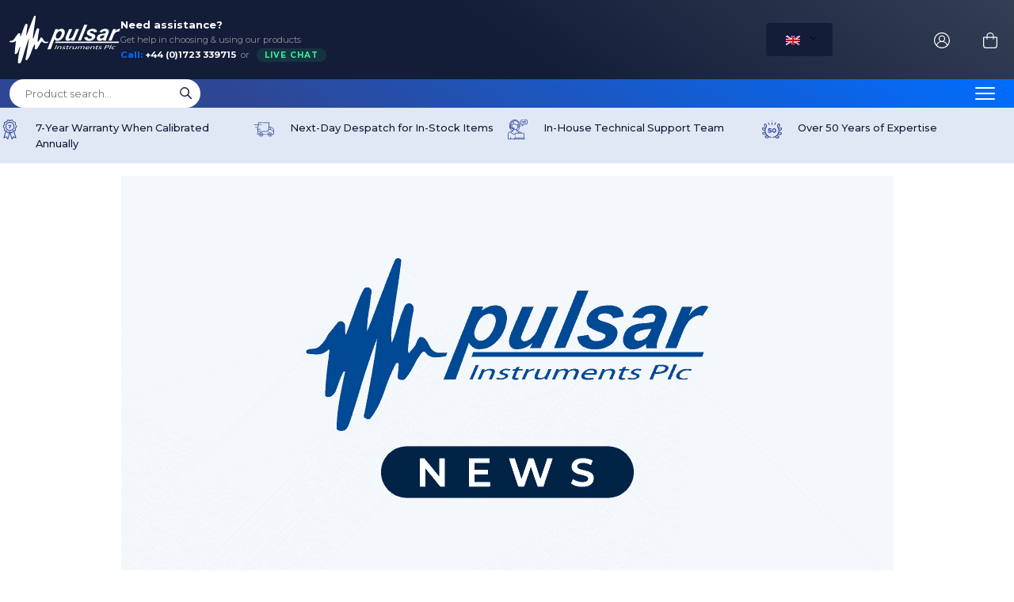

--- FILE ---
content_type: text/html; charset=UTF-8
request_url: https://pulsarinstruments.com/news/does-noise-pollution-cause-stress/
body_size: 48190
content:
<!doctype html>
<html lang="en-GB" prefix="og: https://ogp.me/ns#" class="h-100">
<head>
	<meta charset="UTF-8">
	<meta name="viewport" content="width=device-width, initial-scale=1, shrink-to-fit=no">
	<meta name="format-detection" content="telephone=no">
    
    
    <link rel="stylesheet" data-href="https://pulsarinstruments.com/wp-content/cache/flying-press/4f4a6a17ac6a.32cf369038e8.google-font.css"> 
	
	<meta name="google-site-verification" content="l0OG224GXQYuYdhjZ5C4iWeYghy4QPpnwP24Wj-mzak" />
	
	<script id="cookieyes" type="3a5bb0de53c0dac545babcb5-text/javascript" data-loading-method="user-interaction" data-src="https://cdn-cookieyes.com/client_data/b61ee4c22b6ca9cab52f142a80afed83/script.js"></script>
<!-- Google Tag Manager for WordPress by gtm4wp.com -->
<script data-cfasync="false" data-pagespeed-no-defer data-spai-excluded="true" data-loading-method="user-interaction" data-src="data:text/javascript,var%20gtm4wp_datalayer_name%20%3D%20%22dataLayer%22%3B%0A%09var%20dataLayer%20%3D%20dataLayer%20%7C%7C%20%5B%5D%3B"></script>
<!-- End Google Tag Manager for WordPress by gtm4wp.com -->
<!-- Search Engine Optimization by Rank Math - https://rankmath.com/ -->
<title>Does Noise Pollution Cause Stress? - Pulsar Instruments</title>
<style>.flying-press-lazy-bg{background-image:none!important;}</style>
<link rel='preload' href='https://pulsarinstruments.com/wp-content/themes/pulsar/assets/img/icons/icon_search.svg' as='image' fetchpriority='high' />
<link rel='preload' href='https://pulsarinstruments.com/wp-content/plugins/translatepress-multilingual/assets/images/arrow-down-3101.svg' as='image' fetchpriority='high' />
<link rel='preload' href='https://cdn.shortpixel.ai/spai/ret_img/pulsarinstruments.com/wp-content/uploads/2021/10/pulsar_instruments_logo.svg' as='image' imagesrcset='' imagesizes=''/>
<link rel='preload' href='https://cdn.shortpixel.ai/spai/q_lossy+ret_img+to_webp/pulsarinstruments.com/wp-content/plugins/translatepress-multilingual/assets/images/flags/en_GB.png' as='image' imagesrcset='' imagesizes=''/>
<link rel='preload' href='https://cdn.shortpixel.ai/spai/ret_img/pulsarinstruments.com/wp-content/uploads/2021/10/icon_warranty-1.svg' as='image' imagesrcset='' imagesizes=''/>
<link rel='preload' href='https://cdn.shortpixel.ai/spai/ret_img/pulsarinstruments.com/wp-content/uploads/2021/10/icon_fast_delivery-1.svg' as='image' imagesrcset='' imagesizes=''/>
<link rel='preload' href='https://cdn.shortpixel.ai/spai/ret_img/pulsarinstruments.com/wp-content/uploads/2025/12/Technical-Support-Icon-1.svg' as='image' imagesrcset='' imagesizes=''/>
<link rel='preload' href='https://cdn.shortpixel.ai/spai/ret_img/pulsarinstruments.com/wp-content/uploads/2021/10/icon_50_years-1.svg' as='image' imagesrcset='' imagesizes=''/>
<link rel='preload' href='https://cdn.shortpixel.ai/spai/q_lossy+ret_img+to_webp/pulsarinstruments.com/wp-content/themes/pulsar/assets/img/pulsar_news_placeholder.png' as='image' imagesrcset='' imagesizes=''/>
<link rel='preload' href='https://pulsarinstruments.com/wp-content/cache/flying-press/JTUSjIg1_i6t8kCHKm459WlhyyTh89Y.woff2' as='font' type='font/woff2' fetchpriority='high' crossorigin='anonymous'>
<style id="flying-press-css">@font-face{font-display:swap;font-family:Kaushan Script;font-style:normal;font-weight:400;src:url(https://pulsarinstruments.com/wp-content/cache/flying-press/vm8vdRfvXFLG3OLnsO15WYS5DG72wNJVMJ8br5Y.woff2)format("woff2");unicode-range:U+100-2BA,U+2BD-2C5,U+2C7-2CC,U+2CE-2D7,U+2DD-2FF,U+304,U+308,U+329,U+1D00-1DBF,U+1E00-1E9F,U+1EF2-1EFF,U+2020,U+20A0-20AB,U+20AD-20C0,U+2113,U+2C60-2C7F,U+A720-A7FF}@font-face{font-display:swap;font-family:Kaushan Script;font-style:normal;font-weight:400;src:url(https://pulsarinstruments.com/wp-content/cache/flying-press/vm8vdRfvXFLG3OLnsO15WYS5DG74wNJVMJ8b.woff2)format("woff2");unicode-range:U+??,U+131,U+152-153,U+2BB-2BC,U+2C6,U+2DA,U+2DC,U+304,U+308,U+329,U+2000-206F,U+20AC,U+2122,U+2191,U+2193,U+2212,U+2215,U+FEFF,U+FFFD}@font-face{font-display:swap;font-family:Montserrat;font-style:italic;font-weight:200;src:url(https://pulsarinstruments.com/wp-content/cache/flying-press/JTUQjIg1_i6t8kCHKm459WxRxC7m0dR9pBOi.woff2)format("woff2");unicode-range:U+460-52F,U+1C80-1C8A,U+20B4,U+2DE0-2DFF,U+A640-A69F,U+FE2E-FE2F}@font-face{font-display:swap;font-family:Montserrat;font-style:italic;font-weight:200;src:url(https://pulsarinstruments.com/wp-content/cache/flying-press/JTUQjIg1_i6t8kCHKm459WxRzS7m0dR9pBOi.woff2)format("woff2");unicode-range:U+301,U+400-45F,U+490-491,U+4B0-4B1,U+2116}@font-face{font-display:swap;font-family:Montserrat;font-style:italic;font-weight:200;src:url(https://pulsarinstruments.com/wp-content/cache/flying-press/JTUQjIg1_i6t8kCHKm459WxRxi7m0dR9pBOi.woff2)format("woff2");unicode-range:U+102-103,U+110-111,U+128-129,U+168-169,U+1A0-1A1,U+1AF-1B0,U+300-301,U+303-304,U+308-309,U+323,U+329,U+1EA0-1EF9,U+20AB}@font-face{font-display:swap;font-family:Montserrat;font-style:italic;font-weight:200;src:url(https://pulsarinstruments.com/wp-content/cache/flying-press/JTUQjIg1_i6t8kCHKm459WxRxy7m0dR9pBOi.woff2)format("woff2");unicode-range:U+100-2BA,U+2BD-2C5,U+2C7-2CC,U+2CE-2D7,U+2DD-2FF,U+304,U+308,U+329,U+1D00-1DBF,U+1E00-1E9F,U+1EF2-1EFF,U+2020,U+20A0-20AB,U+20AD-20C0,U+2113,U+2C60-2C7F,U+A720-A7FF}@font-face{font-display:swap;font-family:Montserrat;font-style:italic;font-weight:200;src:url(https://pulsarinstruments.com/wp-content/cache/flying-press/JTUQjIg1_i6t8kCHKm459WxRyS7m0dR9pA.woff2)format("woff2");unicode-range:U+??,U+131,U+152-153,U+2BB-2BC,U+2C6,U+2DA,U+2DC,U+304,U+308,U+329,U+2000-206F,U+20AC,U+2122,U+2191,U+2193,U+2212,U+2215,U+FEFF,U+FFFD}@font-face{font-display:swap;font-family:Montserrat;font-style:italic;font-weight:300;src:url(https://pulsarinstruments.com/wp-content/cache/flying-press/JTUQjIg1_i6t8kCHKm459WxRxC7m0dR9pBOi.woff2)format("woff2");unicode-range:U+460-52F,U+1C80-1C8A,U+20B4,U+2DE0-2DFF,U+A640-A69F,U+FE2E-FE2F}@font-face{font-display:swap;font-family:Montserrat;font-style:italic;font-weight:300;src:url(https://pulsarinstruments.com/wp-content/cache/flying-press/JTUQjIg1_i6t8kCHKm459WxRzS7m0dR9pBOi.woff2)format("woff2");unicode-range:U+301,U+400-45F,U+490-491,U+4B0-4B1,U+2116}@font-face{font-display:swap;font-family:Montserrat;font-style:italic;font-weight:300;src:url(https://pulsarinstruments.com/wp-content/cache/flying-press/JTUQjIg1_i6t8kCHKm459WxRxi7m0dR9pBOi.woff2)format("woff2");unicode-range:U+102-103,U+110-111,U+128-129,U+168-169,U+1A0-1A1,U+1AF-1B0,U+300-301,U+303-304,U+308-309,U+323,U+329,U+1EA0-1EF9,U+20AB}@font-face{font-display:swap;font-family:Montserrat;font-style:italic;font-weight:300;src:url(https://pulsarinstruments.com/wp-content/cache/flying-press/JTUQjIg1_i6t8kCHKm459WxRxy7m0dR9pBOi.woff2)format("woff2");unicode-range:U+100-2BA,U+2BD-2C5,U+2C7-2CC,U+2CE-2D7,U+2DD-2FF,U+304,U+308,U+329,U+1D00-1DBF,U+1E00-1E9F,U+1EF2-1EFF,U+2020,U+20A0-20AB,U+20AD-20C0,U+2113,U+2C60-2C7F,U+A720-A7FF}@font-face{font-display:swap;font-family:Montserrat;font-style:italic;font-weight:300;src:url(https://pulsarinstruments.com/wp-content/cache/flying-press/JTUQjIg1_i6t8kCHKm459WxRyS7m0dR9pA.woff2)format("woff2");unicode-range:U+??,U+131,U+152-153,U+2BB-2BC,U+2C6,U+2DA,U+2DC,U+304,U+308,U+329,U+2000-206F,U+20AC,U+2122,U+2191,U+2193,U+2212,U+2215,U+FEFF,U+FFFD}@font-face{font-display:swap;font-family:Montserrat;font-style:italic;font-weight:400;src:url(https://pulsarinstruments.com/wp-content/cache/flying-press/JTUQjIg1_i6t8kCHKm459WxRxC7m0dR9pBOi.woff2)format("woff2");unicode-range:U+460-52F,U+1C80-1C8A,U+20B4,U+2DE0-2DFF,U+A640-A69F,U+FE2E-FE2F}@font-face{font-display:swap;font-family:Montserrat;font-style:italic;font-weight:400;src:url(https://pulsarinstruments.com/wp-content/cache/flying-press/JTUQjIg1_i6t8kCHKm459WxRzS7m0dR9pBOi.woff2)format("woff2");unicode-range:U+301,U+400-45F,U+490-491,U+4B0-4B1,U+2116}@font-face{font-display:swap;font-family:Montserrat;font-style:italic;font-weight:400;src:url(https://pulsarinstruments.com/wp-content/cache/flying-press/JTUQjIg1_i6t8kCHKm459WxRxi7m0dR9pBOi.woff2)format("woff2");unicode-range:U+102-103,U+110-111,U+128-129,U+168-169,U+1A0-1A1,U+1AF-1B0,U+300-301,U+303-304,U+308-309,U+323,U+329,U+1EA0-1EF9,U+20AB}@font-face{font-display:swap;font-family:Montserrat;font-style:italic;font-weight:400;src:url(https://pulsarinstruments.com/wp-content/cache/flying-press/JTUQjIg1_i6t8kCHKm459WxRxy7m0dR9pBOi.woff2)format("woff2");unicode-range:U+100-2BA,U+2BD-2C5,U+2C7-2CC,U+2CE-2D7,U+2DD-2FF,U+304,U+308,U+329,U+1D00-1DBF,U+1E00-1E9F,U+1EF2-1EFF,U+2020,U+20A0-20AB,U+20AD-20C0,U+2113,U+2C60-2C7F,U+A720-A7FF}@font-face{font-display:swap;font-family:Montserrat;font-style:italic;font-weight:400;src:url(https://pulsarinstruments.com/wp-content/cache/flying-press/JTUQjIg1_i6t8kCHKm459WxRyS7m0dR9pA.woff2)format("woff2");unicode-range:U+??,U+131,U+152-153,U+2BB-2BC,U+2C6,U+2DA,U+2DC,U+304,U+308,U+329,U+2000-206F,U+20AC,U+2122,U+2191,U+2193,U+2212,U+2215,U+FEFF,U+FFFD}@font-face{font-display:swap;font-family:Montserrat;font-style:italic;font-weight:500;src:url(https://pulsarinstruments.com/wp-content/cache/flying-press/JTUQjIg1_i6t8kCHKm459WxRxC7m0dR9pBOi.woff2)format("woff2");unicode-range:U+460-52F,U+1C80-1C8A,U+20B4,U+2DE0-2DFF,U+A640-A69F,U+FE2E-FE2F}@font-face{font-display:swap;font-family:Montserrat;font-style:italic;font-weight:500;src:url(https://pulsarinstruments.com/wp-content/cache/flying-press/JTUQjIg1_i6t8kCHKm459WxRzS7m0dR9pBOi.woff2)format("woff2");unicode-range:U+301,U+400-45F,U+490-491,U+4B0-4B1,U+2116}@font-face{font-display:swap;font-family:Montserrat;font-style:italic;font-weight:500;src:url(https://pulsarinstruments.com/wp-content/cache/flying-press/JTUQjIg1_i6t8kCHKm459WxRxi7m0dR9pBOi.woff2)format("woff2");unicode-range:U+102-103,U+110-111,U+128-129,U+168-169,U+1A0-1A1,U+1AF-1B0,U+300-301,U+303-304,U+308-309,U+323,U+329,U+1EA0-1EF9,U+20AB}@font-face{font-display:swap;font-family:Montserrat;font-style:italic;font-weight:500;src:url(https://pulsarinstruments.com/wp-content/cache/flying-press/JTUQjIg1_i6t8kCHKm459WxRxy7m0dR9pBOi.woff2)format("woff2");unicode-range:U+100-2BA,U+2BD-2C5,U+2C7-2CC,U+2CE-2D7,U+2DD-2FF,U+304,U+308,U+329,U+1D00-1DBF,U+1E00-1E9F,U+1EF2-1EFF,U+2020,U+20A0-20AB,U+20AD-20C0,U+2113,U+2C60-2C7F,U+A720-A7FF}@font-face{font-display:swap;font-family:Montserrat;font-style:italic;font-weight:500;src:url(https://pulsarinstruments.com/wp-content/cache/flying-press/JTUQjIg1_i6t8kCHKm459WxRyS7m0dR9pA.woff2)format("woff2");unicode-range:U+??,U+131,U+152-153,U+2BB-2BC,U+2C6,U+2DA,U+2DC,U+304,U+308,U+329,U+2000-206F,U+20AC,U+2122,U+2191,U+2193,U+2212,U+2215,U+FEFF,U+FFFD}@font-face{font-display:swap;font-family:Montserrat;font-style:italic;font-weight:600;src:url(https://pulsarinstruments.com/wp-content/cache/flying-press/JTUQjIg1_i6t8kCHKm459WxRxC7m0dR9pBOi.woff2)format("woff2");unicode-range:U+460-52F,U+1C80-1C8A,U+20B4,U+2DE0-2DFF,U+A640-A69F,U+FE2E-FE2F}@font-face{font-display:swap;font-family:Montserrat;font-style:italic;font-weight:600;src:url(https://pulsarinstruments.com/wp-content/cache/flying-press/JTUQjIg1_i6t8kCHKm459WxRzS7m0dR9pBOi.woff2)format("woff2");unicode-range:U+301,U+400-45F,U+490-491,U+4B0-4B1,U+2116}@font-face{font-display:swap;font-family:Montserrat;font-style:italic;font-weight:600;src:url(https://pulsarinstruments.com/wp-content/cache/flying-press/JTUQjIg1_i6t8kCHKm459WxRxi7m0dR9pBOi.woff2)format("woff2");unicode-range:U+102-103,U+110-111,U+128-129,U+168-169,U+1A0-1A1,U+1AF-1B0,U+300-301,U+303-304,U+308-309,U+323,U+329,U+1EA0-1EF9,U+20AB}@font-face{font-display:swap;font-family:Montserrat;font-style:italic;font-weight:600;src:url(https://pulsarinstruments.com/wp-content/cache/flying-press/JTUQjIg1_i6t8kCHKm459WxRxy7m0dR9pBOi.woff2)format("woff2");unicode-range:U+100-2BA,U+2BD-2C5,U+2C7-2CC,U+2CE-2D7,U+2DD-2FF,U+304,U+308,U+329,U+1D00-1DBF,U+1E00-1E9F,U+1EF2-1EFF,U+2020,U+20A0-20AB,U+20AD-20C0,U+2113,U+2C60-2C7F,U+A720-A7FF}@font-face{font-display:swap;font-family:Montserrat;font-style:italic;font-weight:600;src:url(https://pulsarinstruments.com/wp-content/cache/flying-press/JTUQjIg1_i6t8kCHKm459WxRyS7m0dR9pA.woff2)format("woff2");unicode-range:U+??,U+131,U+152-153,U+2BB-2BC,U+2C6,U+2DA,U+2DC,U+304,U+308,U+329,U+2000-206F,U+20AC,U+2122,U+2191,U+2193,U+2212,U+2215,U+FEFF,U+FFFD}@font-face{font-display:swap;font-family:Montserrat;font-style:normal;font-weight:100;src:url(https://pulsarinstruments.com/wp-content/cache/flying-press/JTUSjIg1_i6t8kCHKm459WRhyyTh89ZNpQ.woff2)format("woff2");unicode-range:U+460-52F,U+1C80-1C8A,U+20B4,U+2DE0-2DFF,U+A640-A69F,U+FE2E-FE2F}@font-face{font-display:swap;font-family:Montserrat;font-style:normal;font-weight:100;src:url(https://pulsarinstruments.com/wp-content/cache/flying-press/JTUSjIg1_i6t8kCHKm459W1hyyTh89ZNpQ.woff2)format("woff2");unicode-range:U+301,U+400-45F,U+490-491,U+4B0-4B1,U+2116}@font-face{font-display:swap;font-family:Montserrat;font-style:normal;font-weight:100;src:url(https://pulsarinstruments.com/wp-content/cache/flying-press/JTUSjIg1_i6t8kCHKm459WZhyyTh89ZNpQ.woff2)format("woff2");unicode-range:U+102-103,U+110-111,U+128-129,U+168-169,U+1A0-1A1,U+1AF-1B0,U+300-301,U+303-304,U+308-309,U+323,U+329,U+1EA0-1EF9,U+20AB}@font-face{font-display:swap;font-family:Montserrat;font-style:normal;font-weight:100;src:url(https://pulsarinstruments.com/wp-content/cache/flying-press/JTUSjIg1_i6t8kCHKm459WdhyyTh89ZNpQ.woff2)format("woff2");unicode-range:U+100-2BA,U+2BD-2C5,U+2C7-2CC,U+2CE-2D7,U+2DD-2FF,U+304,U+308,U+329,U+1D00-1DBF,U+1E00-1E9F,U+1EF2-1EFF,U+2020,U+20A0-20AB,U+20AD-20C0,U+2113,U+2C60-2C7F,U+A720-A7FF}@font-face{font-display:swap;font-family:Montserrat;font-style:normal;font-weight:100;src:url(https://pulsarinstruments.com/wp-content/cache/flying-press/JTUSjIg1_i6t8kCHKm459WlhyyTh89Y.woff2)format("woff2");unicode-range:U+??,U+131,U+152-153,U+2BB-2BC,U+2C6,U+2DA,U+2DC,U+304,U+308,U+329,U+2000-206F,U+20AC,U+2122,U+2191,U+2193,U+2212,U+2215,U+FEFF,U+FFFD}@font-face{font-display:swap;font-family:Montserrat;font-style:normal;font-weight:200;src:url(https://pulsarinstruments.com/wp-content/cache/flying-press/JTUSjIg1_i6t8kCHKm459WRhyyTh89ZNpQ.woff2)format("woff2");unicode-range:U+460-52F,U+1C80-1C8A,U+20B4,U+2DE0-2DFF,U+A640-A69F,U+FE2E-FE2F}@font-face{font-display:swap;font-family:Montserrat;font-style:normal;font-weight:200;src:url(https://pulsarinstruments.com/wp-content/cache/flying-press/JTUSjIg1_i6t8kCHKm459W1hyyTh89ZNpQ.woff2)format("woff2");unicode-range:U+301,U+400-45F,U+490-491,U+4B0-4B1,U+2116}@font-face{font-display:swap;font-family:Montserrat;font-style:normal;font-weight:200;src:url(https://pulsarinstruments.com/wp-content/cache/flying-press/JTUSjIg1_i6t8kCHKm459WZhyyTh89ZNpQ.woff2)format("woff2");unicode-range:U+102-103,U+110-111,U+128-129,U+168-169,U+1A0-1A1,U+1AF-1B0,U+300-301,U+303-304,U+308-309,U+323,U+329,U+1EA0-1EF9,U+20AB}@font-face{font-display:swap;font-family:Montserrat;font-style:normal;font-weight:200;src:url(https://pulsarinstruments.com/wp-content/cache/flying-press/JTUSjIg1_i6t8kCHKm459WdhyyTh89ZNpQ.woff2)format("woff2");unicode-range:U+100-2BA,U+2BD-2C5,U+2C7-2CC,U+2CE-2D7,U+2DD-2FF,U+304,U+308,U+329,U+1D00-1DBF,U+1E00-1E9F,U+1EF2-1EFF,U+2020,U+20A0-20AB,U+20AD-20C0,U+2113,U+2C60-2C7F,U+A720-A7FF}@font-face{font-display:swap;font-family:Montserrat;font-style:normal;font-weight:200;src:url(https://pulsarinstruments.com/wp-content/cache/flying-press/JTUSjIg1_i6t8kCHKm459WlhyyTh89Y.woff2)format("woff2");unicode-range:U+??,U+131,U+152-153,U+2BB-2BC,U+2C6,U+2DA,U+2DC,U+304,U+308,U+329,U+2000-206F,U+20AC,U+2122,U+2191,U+2193,U+2212,U+2215,U+FEFF,U+FFFD}@font-face{font-display:swap;font-family:Montserrat;font-style:normal;font-weight:300;src:url(https://pulsarinstruments.com/wp-content/cache/flying-press/JTUSjIg1_i6t8kCHKm459WRhyyTh89ZNpQ.woff2)format("woff2");unicode-range:U+460-52F,U+1C80-1C8A,U+20B4,U+2DE0-2DFF,U+A640-A69F,U+FE2E-FE2F}@font-face{font-display:swap;font-family:Montserrat;font-style:normal;font-weight:300;src:url(https://pulsarinstruments.com/wp-content/cache/flying-press/JTUSjIg1_i6t8kCHKm459W1hyyTh89ZNpQ.woff2)format("woff2");unicode-range:U+301,U+400-45F,U+490-491,U+4B0-4B1,U+2116}@font-face{font-display:swap;font-family:Montserrat;font-style:normal;font-weight:300;src:url(https://pulsarinstruments.com/wp-content/cache/flying-press/JTUSjIg1_i6t8kCHKm459WZhyyTh89ZNpQ.woff2)format("woff2");unicode-range:U+102-103,U+110-111,U+128-129,U+168-169,U+1A0-1A1,U+1AF-1B0,U+300-301,U+303-304,U+308-309,U+323,U+329,U+1EA0-1EF9,U+20AB}@font-face{font-display:swap;font-family:Montserrat;font-style:normal;font-weight:300;src:url(https://pulsarinstruments.com/wp-content/cache/flying-press/JTUSjIg1_i6t8kCHKm459WdhyyTh89ZNpQ.woff2)format("woff2");unicode-range:U+100-2BA,U+2BD-2C5,U+2C7-2CC,U+2CE-2D7,U+2DD-2FF,U+304,U+308,U+329,U+1D00-1DBF,U+1E00-1E9F,U+1EF2-1EFF,U+2020,U+20A0-20AB,U+20AD-20C0,U+2113,U+2C60-2C7F,U+A720-A7FF}@font-face{font-display:swap;font-family:Montserrat;font-style:normal;font-weight:300;src:url(https://pulsarinstruments.com/wp-content/cache/flying-press/JTUSjIg1_i6t8kCHKm459WlhyyTh89Y.woff2)format("woff2");unicode-range:U+??,U+131,U+152-153,U+2BB-2BC,U+2C6,U+2DA,U+2DC,U+304,U+308,U+329,U+2000-206F,U+20AC,U+2122,U+2191,U+2193,U+2212,U+2215,U+FEFF,U+FFFD}@font-face{font-display:swap;font-family:Montserrat;font-style:normal;font-weight:400;src:url(https://pulsarinstruments.com/wp-content/cache/flying-press/JTUSjIg1_i6t8kCHKm459WRhyyTh89ZNpQ.woff2)format("woff2");unicode-range:U+460-52F,U+1C80-1C8A,U+20B4,U+2DE0-2DFF,U+A640-A69F,U+FE2E-FE2F}@font-face{font-display:swap;font-family:Montserrat;font-style:normal;font-weight:400;src:url(https://pulsarinstruments.com/wp-content/cache/flying-press/JTUSjIg1_i6t8kCHKm459W1hyyTh89ZNpQ.woff2)format("woff2");unicode-range:U+301,U+400-45F,U+490-491,U+4B0-4B1,U+2116}@font-face{font-display:swap;font-family:Montserrat;font-style:normal;font-weight:400;src:url(https://pulsarinstruments.com/wp-content/cache/flying-press/JTUSjIg1_i6t8kCHKm459WZhyyTh89ZNpQ.woff2)format("woff2");unicode-range:U+102-103,U+110-111,U+128-129,U+168-169,U+1A0-1A1,U+1AF-1B0,U+300-301,U+303-304,U+308-309,U+323,U+329,U+1EA0-1EF9,U+20AB}@font-face{font-display:swap;font-family:Montserrat;font-style:normal;font-weight:400;src:url(https://pulsarinstruments.com/wp-content/cache/flying-press/JTUSjIg1_i6t8kCHKm459WdhyyTh89ZNpQ.woff2)format("woff2");unicode-range:U+100-2BA,U+2BD-2C5,U+2C7-2CC,U+2CE-2D7,U+2DD-2FF,U+304,U+308,U+329,U+1D00-1DBF,U+1E00-1E9F,U+1EF2-1EFF,U+2020,U+20A0-20AB,U+20AD-20C0,U+2113,U+2C60-2C7F,U+A720-A7FF}@font-face{font-display:swap;font-family:Montserrat;font-style:normal;font-weight:400;src:url(https://pulsarinstruments.com/wp-content/cache/flying-press/JTUSjIg1_i6t8kCHKm459WlhyyTh89Y.woff2)format("woff2");unicode-range:U+??,U+131,U+152-153,U+2BB-2BC,U+2C6,U+2DA,U+2DC,U+304,U+308,U+329,U+2000-206F,U+20AC,U+2122,U+2191,U+2193,U+2212,U+2215,U+FEFF,U+FFFD}@font-face{font-display:swap;font-family:Montserrat;font-style:normal;font-weight:500;src:url(https://pulsarinstruments.com/wp-content/cache/flying-press/JTUSjIg1_i6t8kCHKm459WRhyyTh89ZNpQ.woff2)format("woff2");unicode-range:U+460-52F,U+1C80-1C8A,U+20B4,U+2DE0-2DFF,U+A640-A69F,U+FE2E-FE2F}@font-face{font-display:swap;font-family:Montserrat;font-style:normal;font-weight:500;src:url(https://pulsarinstruments.com/wp-content/cache/flying-press/JTUSjIg1_i6t8kCHKm459W1hyyTh89ZNpQ.woff2)format("woff2");unicode-range:U+301,U+400-45F,U+490-491,U+4B0-4B1,U+2116}@font-face{font-display:swap;font-family:Montserrat;font-style:normal;font-weight:500;src:url(https://pulsarinstruments.com/wp-content/cache/flying-press/JTUSjIg1_i6t8kCHKm459WZhyyTh89ZNpQ.woff2)format("woff2");unicode-range:U+102-103,U+110-111,U+128-129,U+168-169,U+1A0-1A1,U+1AF-1B0,U+300-301,U+303-304,U+308-309,U+323,U+329,U+1EA0-1EF9,U+20AB}@font-face{font-display:swap;font-family:Montserrat;font-style:normal;font-weight:500;src:url(https://pulsarinstruments.com/wp-content/cache/flying-press/JTUSjIg1_i6t8kCHKm459WdhyyTh89ZNpQ.woff2)format("woff2");unicode-range:U+100-2BA,U+2BD-2C5,U+2C7-2CC,U+2CE-2D7,U+2DD-2FF,U+304,U+308,U+329,U+1D00-1DBF,U+1E00-1E9F,U+1EF2-1EFF,U+2020,U+20A0-20AB,U+20AD-20C0,U+2113,U+2C60-2C7F,U+A720-A7FF}@font-face{font-display:swap;font-family:Montserrat;font-style:normal;font-weight:500;src:url(https://pulsarinstruments.com/wp-content/cache/flying-press/JTUSjIg1_i6t8kCHKm459WlhyyTh89Y.woff2)format("woff2");unicode-range:U+??,U+131,U+152-153,U+2BB-2BC,U+2C6,U+2DA,U+2DC,U+304,U+308,U+329,U+2000-206F,U+20AC,U+2122,U+2191,U+2193,U+2212,U+2215,U+FEFF,U+FFFD}@font-face{font-display:swap;font-family:Montserrat;font-style:normal;font-weight:600;src:url(https://pulsarinstruments.com/wp-content/cache/flying-press/JTUSjIg1_i6t8kCHKm459WRhyyTh89ZNpQ.woff2)format("woff2");unicode-range:U+460-52F,U+1C80-1C8A,U+20B4,U+2DE0-2DFF,U+A640-A69F,U+FE2E-FE2F}@font-face{font-display:swap;font-family:Montserrat;font-style:normal;font-weight:600;src:url(https://pulsarinstruments.com/wp-content/cache/flying-press/JTUSjIg1_i6t8kCHKm459W1hyyTh89ZNpQ.woff2)format("woff2");unicode-range:U+301,U+400-45F,U+490-491,U+4B0-4B1,U+2116}@font-face{font-display:swap;font-family:Montserrat;font-style:normal;font-weight:600;src:url(https://pulsarinstruments.com/wp-content/cache/flying-press/JTUSjIg1_i6t8kCHKm459WZhyyTh89ZNpQ.woff2)format("woff2");unicode-range:U+102-103,U+110-111,U+128-129,U+168-169,U+1A0-1A1,U+1AF-1B0,U+300-301,U+303-304,U+308-309,U+323,U+329,U+1EA0-1EF9,U+20AB}@font-face{font-display:swap;font-family:Montserrat;font-style:normal;font-weight:600;src:url(https://pulsarinstruments.com/wp-content/cache/flying-press/JTUSjIg1_i6t8kCHKm459WdhyyTh89ZNpQ.woff2)format("woff2");unicode-range:U+100-2BA,U+2BD-2C5,U+2C7-2CC,U+2CE-2D7,U+2DD-2FF,U+304,U+308,U+329,U+1D00-1DBF,U+1E00-1E9F,U+1EF2-1EFF,U+2020,U+20A0-20AB,U+20AD-20C0,U+2113,U+2C60-2C7F,U+A720-A7FF}@font-face{font-display:swap;font-family:Montserrat;font-style:normal;font-weight:600;src:url(https://pulsarinstruments.com/wp-content/cache/flying-press/JTUSjIg1_i6t8kCHKm459WlhyyTh89Y.woff2)format("woff2");unicode-range:U+??,U+131,U+152-153,U+2BB-2BC,U+2C6,U+2DA,U+2DC,U+304,U+308,U+329,U+2000-206F,U+20AC,U+2122,U+2191,U+2193,U+2212,U+2215,U+FEFF,U+FFFD}@font-face{font-display:swap;font-family:Montserrat;font-style:normal;font-weight:700;src:url(https://pulsarinstruments.com/wp-content/cache/flying-press/JTUSjIg1_i6t8kCHKm459WRhyyTh89ZNpQ.woff2)format("woff2");unicode-range:U+460-52F,U+1C80-1C8A,U+20B4,U+2DE0-2DFF,U+A640-A69F,U+FE2E-FE2F}@font-face{font-display:swap;font-family:Montserrat;font-style:normal;font-weight:700;src:url(https://pulsarinstruments.com/wp-content/cache/flying-press/JTUSjIg1_i6t8kCHKm459W1hyyTh89ZNpQ.woff2)format("woff2");unicode-range:U+301,U+400-45F,U+490-491,U+4B0-4B1,U+2116}@font-face{font-display:swap;font-family:Montserrat;font-style:normal;font-weight:700;src:url(https://pulsarinstruments.com/wp-content/cache/flying-press/JTUSjIg1_i6t8kCHKm459WZhyyTh89ZNpQ.woff2)format("woff2");unicode-range:U+102-103,U+110-111,U+128-129,U+168-169,U+1A0-1A1,U+1AF-1B0,U+300-301,U+303-304,U+308-309,U+323,U+329,U+1EA0-1EF9,U+20AB}@font-face{font-display:swap;font-family:Montserrat;font-style:normal;font-weight:700;src:url(https://pulsarinstruments.com/wp-content/cache/flying-press/JTUSjIg1_i6t8kCHKm459WdhyyTh89ZNpQ.woff2)format("woff2");unicode-range:U+100-2BA,U+2BD-2C5,U+2C7-2CC,U+2CE-2D7,U+2DD-2FF,U+304,U+308,U+329,U+1D00-1DBF,U+1E00-1E9F,U+1EF2-1EFF,U+2020,U+20A0-20AB,U+20AD-20C0,U+2113,U+2C60-2C7F,U+A720-A7FF}@font-face{font-display:swap;font-family:Montserrat;font-style:normal;font-weight:700;src:url(https://pulsarinstruments.com/wp-content/cache/flying-press/JTUSjIg1_i6t8kCHKm459WlhyyTh89Y.woff2)format("woff2");unicode-range:U+??,U+131,U+152-153,U+2BB-2BC,U+2C6,U+2DA,U+2DC,U+304,U+308,U+329,U+2000-206F,U+20AC,U+2122,U+2191,U+2193,U+2212,U+2215,U+FEFF,U+FFFD}@font-face{font-display:swap;font-family:Montserrat;font-style:normal;font-weight:800;src:url(https://pulsarinstruments.com/wp-content/cache/flying-press/JTUSjIg1_i6t8kCHKm459WRhyyTh89ZNpQ.woff2)format("woff2");unicode-range:U+460-52F,U+1C80-1C8A,U+20B4,U+2DE0-2DFF,U+A640-A69F,U+FE2E-FE2F}@font-face{font-display:swap;font-family:Montserrat;font-style:normal;font-weight:800;src:url(https://pulsarinstruments.com/wp-content/cache/flying-press/JTUSjIg1_i6t8kCHKm459W1hyyTh89ZNpQ.woff2)format("woff2");unicode-range:U+301,U+400-45F,U+490-491,U+4B0-4B1,U+2116}@font-face{font-display:swap;font-family:Montserrat;font-style:normal;font-weight:800;src:url(https://pulsarinstruments.com/wp-content/cache/flying-press/JTUSjIg1_i6t8kCHKm459WZhyyTh89ZNpQ.woff2)format("woff2");unicode-range:U+102-103,U+110-111,U+128-129,U+168-169,U+1A0-1A1,U+1AF-1B0,U+300-301,U+303-304,U+308-309,U+323,U+329,U+1EA0-1EF9,U+20AB}@font-face{font-display:swap;font-family:Montserrat;font-style:normal;font-weight:800;src:url(https://pulsarinstruments.com/wp-content/cache/flying-press/JTUSjIg1_i6t8kCHKm459WdhyyTh89ZNpQ.woff2)format("woff2");unicode-range:U+100-2BA,U+2BD-2C5,U+2C7-2CC,U+2CE-2D7,U+2DD-2FF,U+304,U+308,U+329,U+1D00-1DBF,U+1E00-1E9F,U+1EF2-1EFF,U+2020,U+20A0-20AB,U+20AD-20C0,U+2113,U+2C60-2C7F,U+A720-A7FF}@font-face{font-display:swap;font-family:Montserrat;font-style:normal;font-weight:800;src:url(https://pulsarinstruments.com/wp-content/cache/flying-press/JTUSjIg1_i6t8kCHKm459WlhyyTh89Y.woff2)format("woff2");unicode-range:U+??,U+131,U+152-153,U+2BB-2BC,U+2C6,U+2DA,U+2DC,U+304,U+308,U+329,U+2000-206F,U+20AC,U+2122,U+2191,U+2193,U+2212,U+2215,U+FEFF,U+FFFD}@font-face{font-display:swap;font-family:Montserrat;font-style:normal;font-weight:900;src:url(https://pulsarinstruments.com/wp-content/cache/flying-press/JTUSjIg1_i6t8kCHKm459WRhyyTh89ZNpQ.woff2)format("woff2");unicode-range:U+460-52F,U+1C80-1C8A,U+20B4,U+2DE0-2DFF,U+A640-A69F,U+FE2E-FE2F}@font-face{font-display:swap;font-family:Montserrat;font-style:normal;font-weight:900;src:url(https://pulsarinstruments.com/wp-content/cache/flying-press/JTUSjIg1_i6t8kCHKm459W1hyyTh89ZNpQ.woff2)format("woff2");unicode-range:U+301,U+400-45F,U+490-491,U+4B0-4B1,U+2116}@font-face{font-display:swap;font-family:Montserrat;font-style:normal;font-weight:900;src:url(https://pulsarinstruments.com/wp-content/cache/flying-press/JTUSjIg1_i6t8kCHKm459WZhyyTh89ZNpQ.woff2)format("woff2");unicode-range:U+102-103,U+110-111,U+128-129,U+168-169,U+1A0-1A1,U+1AF-1B0,U+300-301,U+303-304,U+308-309,U+323,U+329,U+1EA0-1EF9,U+20AB}@font-face{font-display:swap;font-family:Montserrat;font-style:normal;font-weight:900;src:url(https://pulsarinstruments.com/wp-content/cache/flying-press/JTUSjIg1_i6t8kCHKm459WdhyyTh89ZNpQ.woff2)format("woff2");unicode-range:U+100-2BA,U+2BD-2C5,U+2C7-2CC,U+2CE-2D7,U+2DD-2FF,U+304,U+308,U+329,U+1D00-1DBF,U+1E00-1E9F,U+1EF2-1EFF,U+2020,U+20A0-20AB,U+20AD-20C0,U+2113,U+2C60-2C7F,U+A720-A7FF}@font-face{font-display:swap;font-family:Montserrat;font-style:normal;font-weight:900;src:url(https://pulsarinstruments.com/wp-content/cache/flying-press/JTUSjIg1_i6t8kCHKm459WlhyyTh89Y.woff2)format("woff2");unicode-range:U+??,U+131,U+152-153,U+2BB-2BC,U+2C6,U+2DA,U+2DC,U+304,U+308,U+329,U+2000-206F,U+20AC,U+2122,U+2191,U+2193,U+2212,U+2215,U+FEFF,U+FFFD}:where(.wp-block-button__link){box-shadow:none;border-radius:9999px;padding:calc(.667em + 2px) calc(1.333em + 2px);text-decoration:none}:root :where(.wp-block-button .wp-block-button__link.is-style-outline),:root :where(.wp-block-button.is-style-outline>.wp-block-button__link){border:2px solid;padding:.667em 1.333em}:root :where(.wp-block-button .wp-block-button__link.is-style-outline:not(.has-text-color)),:root :where(.wp-block-button.is-style-outline>.wp-block-button__link:not(.has-text-color)){color:currentColor}:root :where(.wp-block-button .wp-block-button__link.is-style-outline:not(.has-background)),:root :where(.wp-block-button.is-style-outline>.wp-block-button__link:not(.has-background)){background-color:initial;background-image:none}:where(.wp-block-calendar table:not(.has-background) th){background:#ddd}:where(.wp-block-columns){margin-bottom:1.75em}:where(.wp-block-columns.has-background){padding:1.25em 2.375em}:where(.wp-block-post-comments input[type=submit]){border:none}.wp-block-cover,.wp-block-cover-image{box-sizing:border-box;background-position:50%;justify-content:center;align-items:center;min-height:430px;padding:1em;display:flex;position:relative;overflow:clip}.wp-block-cover .has-background-dim:not([class*=-background-color]),.wp-block-cover-image .has-background-dim:not([class*=-background-color]),.wp-block-cover-image.has-background-dim:not([class*=-background-color]),.wp-block-cover.has-background-dim:not([class*=-background-color]){background-color:#000}.wp-block-cover-image.has-background-dim:before,.wp-block-cover.has-background-dim:before{background-color:inherit;content:""}.wp-block-cover .wp-block-cover__background,.wp-block-cover .wp-block-cover__gradient-background,.wp-block-cover-image .wp-block-cover__background,.wp-block-cover-image .wp-block-cover__gradient-background,.wp-block-cover-image.has-background-dim:not(.has-background-gradient):before,.wp-block-cover.has-background-dim:not(.has-background-gradient):before{opacity:.5;position:absolute;inset:0}.wp-block-cover-image.has-background-dim.has-background-dim-30 .wp-block-cover__background,.wp-block-cover-image.has-background-dim.has-background-dim-30 .wp-block-cover__gradient-background,.wp-block-cover-image.has-background-dim.has-background-dim-30:not(.has-background-gradient):before,.wp-block-cover.has-background-dim.has-background-dim-30 .wp-block-cover__background,.wp-block-cover.has-background-dim.has-background-dim-30 .wp-block-cover__gradient-background,.wp-block-cover.has-background-dim.has-background-dim-30:not(.has-background-gradient):before,.wp-block-cover .wp-block-cover__background.has-background-dim.has-background-dim-30,.wp-block-cover .wp-block-cover__gradient-background.has-background-dim.has-background-dim-30,.wp-block-cover-image .wp-block-cover__background.has-background-dim.has-background-dim-30,.wp-block-cover-image .wp-block-cover__gradient-background.has-background-dim.has-background-dim-30{opacity:.3}.wp-block-cover .wp-block-cover__inner-container,.wp-block-cover-image .wp-block-cover__inner-container{color:inherit;width:100%;position:relative}.wp-block-cover .wp-block-cover__image-background,.wp-block-cover video.wp-block-cover__video-background,.wp-block-cover-image .wp-block-cover__image-background,.wp-block-cover-image video.wp-block-cover__video-background{box-shadow:none;object-fit:cover;border:none;outline:none;width:100%;max-width:none;height:100%;max-height:none;margin:0;padding:0;position:absolute;inset:0}:where(.wp-block-cover-image:not(.has-text-color)),:where(.wp-block-cover:not(.has-text-color)){color:#fff}:where(.wp-block-cover-image.is-light:not(.has-text-color)),:where(.wp-block-cover.is-light:not(.has-text-color)){color:#000}:root :where(.wp-block-cover h1:not(.has-text-color)),:root :where(.wp-block-cover h2:not(.has-text-color)),:root :where(.wp-block-cover h3:not(.has-text-color)),:root :where(.wp-block-cover h4:not(.has-text-color)),:root :where(.wp-block-cover h5:not(.has-text-color)),:root :where(.wp-block-cover h6:not(.has-text-color)),:root :where(.wp-block-cover p:not(.has-text-color)){color:inherit}body:not(.editor-styles-wrapper) .wp-block-cover:not(.wp-block-cover:has(.wp-block-cover__background+.wp-block-cover__inner-container)) .wp-block-cover__image-background,body:not(.editor-styles-wrapper) .wp-block-cover:not(.wp-block-cover:has(.wp-block-cover__background+.wp-block-cover__inner-container)) .wp-block-cover__video-background{z-index:0}body:not(.editor-styles-wrapper) .wp-block-cover:not(.wp-block-cover:has(.wp-block-cover__background+.wp-block-cover__inner-container)) .wp-block-cover__background,body:not(.editor-styles-wrapper) .wp-block-cover:not(.wp-block-cover:has(.wp-block-cover__background+.wp-block-cover__inner-container)) .wp-block-cover__gradient-background,body:not(.editor-styles-wrapper) .wp-block-cover:not(.wp-block-cover:has(.wp-block-cover__background+.wp-block-cover__inner-container)) .wp-block-cover__inner-container,body:not(.editor-styles-wrapper) .wp-block-cover:not(.wp-block-cover:has(.wp-block-cover__background+.wp-block-cover__inner-container)).has-background-dim:not(.has-background-gradient):before{z-index:1}:where(.wp-block-file){margin-bottom:1.5em}:where(.wp-block-file__button){border-radius:2em;padding:.5em 1em;display:inline-block}:where(.wp-block-file__button):where(a):active,:where(.wp-block-file__button):where(a):focus,:where(.wp-block-file__button):where(a):hover,:where(.wp-block-file__button):where(a):visited{box-shadow:none;color:#fff;opacity:.85;text-decoration:none}:where(.wp-block-form-input__input){margin-bottom:.5em;padding:0 .5em;font-size:1em}:where(.wp-block-form-input__input)[type=date],:where(.wp-block-form-input__input)[type=datetime-local],:where(.wp-block-form-input__input)[type=datetime],:where(.wp-block-form-input__input)[type=email],:where(.wp-block-form-input__input)[type=month],:where(.wp-block-form-input__input)[type=number],:where(.wp-block-form-input__input)[type=password],:where(.wp-block-form-input__input)[type=search],:where(.wp-block-form-input__input)[type=tel],:where(.wp-block-form-input__input)[type=text],:where(.wp-block-form-input__input)[type=time],:where(.wp-block-form-input__input)[type=url],:where(.wp-block-form-input__input)[type=week]{border-style:solid;border-width:1px;min-height:2em;line-height:2}:where(.wp-block-group.wp-block-group-is-layout-constrained){position:relative}:root :where(.wp-block-image.is-style-rounded img,.wp-block-image .is-style-rounded img){border-radius:9999px}@keyframes show-content-image{0%{visibility:hidden}99%{visibility:hidden}}@keyframes turn-on-visibility{0%{opacity:0}}@keyframes turn-off-visibility{0%{opacity:1;visibility:visible}99%{opacity:0;visibility:visible}}@keyframes lightbox-zoom-in{0%{transform:translate(calc((-100vw + var(--wp--lightbox-scrollbar-width))/2 + var(--wp--lightbox-initial-left-position)),calc(-50vh + var(--wp--lightbox-initial-top-position)))scale(var(--wp--lightbox-scale))}}@keyframes lightbox-zoom-out{0%{visibility:visible;transform:translate(-50%,-50%)scale(1)}99%{visibility:visible}}:where(.wp-block-latest-comments:not([style*=line-height] .wp-block-latest-comments__comment)){line-height:1.1}:where(.wp-block-latest-comments:not([style*=line-height] .wp-block-latest-comments__comment-excerpt p)){line-height:1.8}:root :where(.wp-block-latest-posts.is-grid){padding:0}:root :where(.wp-block-latest-posts.wp-block-latest-posts__list){padding-left:0}ol,ul{box-sizing:border-box}:root :where(.wp-block-list.has-background){padding:1.25em 2.375em}:where(.wp-block-navigation.has-background .wp-block-navigation-item a:not(.wp-element-button)),:where(.wp-block-navigation.has-background .wp-block-navigation-submenu a:not(.wp-element-button)),:where(.wp-block-navigation .wp-block-navigation__submenu-container .wp-block-navigation-item a:not(.wp-element-button)),:where(.wp-block-navigation .wp-block-navigation__submenu-container .wp-block-navigation-submenu a:not(.wp-element-button)),:where(.wp-block-navigation .wp-block-navigation__submenu-container .wp-block-navigation-submenu button.wp-block-navigation-item__content),:where(.wp-block-navigation .wp-block-navigation__submenu-container .wp-block-pages-list__item button.wp-block-navigation-item__content){padding:.5em 1em}@keyframes overlay-menu__fade-in-animation{0%{opacity:0;transform:translateY(.5em)}}:root :where(p.has-background){padding:1.25em 2.375em}:where(p.has-text-color:not(.has-link-color)) a{color:inherit}:where(.wp-block-post-comments-form input:not([type=submit])),:where(.wp-block-post-comments-form textarea){border:1px solid #949494;font-family:inherit;font-size:1em}:where(.wp-block-post-comments-form input:where(:not([type=submit]):not([type=checkbox]))),:where(.wp-block-post-comments-form textarea){padding:calc(.667em + 2px)}:where(.wp-block-post-excerpt){box-sizing:border-box;margin-bottom:var(--wp--style--block-gap);margin-top:var(--wp--style--block-gap)}:where(.wp-block-preformatted.has-background){padding:1.25em 2.375em}:where(.wp-block-search__button){border:1px solid #ccc;padding:6px 10px}:where(.wp-block-search__input){appearance:none;font-family:inherit;font-size:inherit;font-style:inherit;font-weight:inherit;letter-spacing:inherit;line-height:inherit;min-width:3rem;text-transform:inherit;border:1px solid #949494;flex-grow:1;margin-left:0;margin-right:0;padding:8px;text-decoration:unset!important}:where(.wp-block-search__button-inside .wp-block-search__inside-wrapper){box-sizing:border-box;background-color:#fff;border:1px solid #949494;padding:4px}:where(.wp-block-search__button-inside .wp-block-search__inside-wrapper) :where(.wp-block-search__button){padding:4px 8px}.wp-block-separator{border:none;border-top:2px solid}:root :where(.wp-block-separator.is-style-dots){text-align:center;height:auto;line-height:1}:root :where(.wp-block-separator.is-style-dots):before{color:currentColor;content:"···";letter-spacing:2em;padding-left:2em;font-family:serif;font-size:1.5em}:root :where(.wp-block-site-logo.is-style-rounded){border-radius:9999px}:root :where(.wp-block-social-links .wp-social-link a){padding:.25em}:root :where(.wp-block-social-links.is-style-logos-only .wp-social-link a){padding:0}:root :where(.wp-block-social-links.is-style-pill-shape .wp-social-link a){padding-left:.666667em;padding-right:.666667em}:root :where(.wp-block-tag-cloud.is-style-outline){flex-wrap:wrap;gap:1ch;display:flex}:root :where(.wp-block-tag-cloud.is-style-outline a){border:1px solid;margin-right:0;padding:1ch 2ch;font-size:unset!important;text-decoration:none!important}:root :where(.wp-block-table-of-contents){box-sizing:border-box}:where(.wp-block-term-description){box-sizing:border-box;margin-bottom:var(--wp--style--block-gap);margin-top:var(--wp--style--block-gap)}:where(pre.wp-block-verse){font-family:inherit}:root{--wp-block-synced-color:#7a00df;--wp-block-synced-color--rgb:122,0,223;--wp-bound-block-color:var(--wp-block-synced-color);--wp-editor-canvas-background:#ddd;--wp-admin-theme-color:#007cba;--wp-admin-theme-color--rgb:0,124,186;--wp-admin-theme-color-darker-10:#006ba1;--wp-admin-theme-color-darker-10--rgb:0,107,160.5;--wp-admin-theme-color-darker-20:#005a87;--wp-admin-theme-color-darker-20--rgb:0,90,135;--wp-admin-border-width-focus:2px}@media (resolution>=192dpi){:root{--wp-admin-border-width-focus:1.5px}}:root{--wp--preset--font-size--normal:16px;--wp--preset--font-size--huge:42px}.has-text-align-center{text-align:center}.screen-reader-text{clip-path:inset(50%);border:0;width:1px;height:1px;margin:-1px;padding:0;position:absolute;overflow:hidden;word-wrap:normal!important}.screen-reader-text:focus{clip-path:none;color:#444;z-index:100000;background-color:#ddd;width:auto;height:auto;padding:15px 23px 14px;font-size:1em;line-height:normal;text-decoration:none;display:block;top:5px;left:5px}html :where(.has-border-color){border-style:solid}html :where([style*=border-top-color]){border-top-style:solid}html :where([style*=border-right-color]){border-right-style:solid}html :where([style*=border-bottom-color]){border-bottom-style:solid}html :where([style*=border-left-color]){border-left-style:solid}html :where([style*=border-width]){border-style:solid}html :where([style*=border-top-width]){border-top-style:solid}html :where([style*=border-right-width]){border-right-style:solid}html :where([style*=border-bottom-width]){border-bottom-style:solid}html :where([style*=border-left-width]){border-left-style:solid}html :where(img[class*=wp-image-]){max-width:100%;height:auto}:where(figure){margin:0 0 1em}html :where(.is-position-sticky){--wp-admin--admin-bar--position-offset:var(--wp-admin--admin-bar--height,0px)}@media screen and (width<=600px){html :where(.is-position-sticky){--wp-admin--admin-bar--position-offset:0px}}@keyframes wc-skeleton-shimmer{}.screen-reader-text{clip:rect(1px,1px,1px,1px);clip-path:inset(50%);border:0;width:1px;height:1px;margin:-1px;padding:0;overflow:hidden;word-wrap:normal!important;overflow-wrap:normal!important;position:absolute!important}.screen-reader-text:focus{clip-path:none;color:#2b2d2f;z-index:100000;background-color:#fff;border-radius:3px;width:auto;height:auto;padding:15px 23px 14px;font-size:.875rem;font-weight:700;line-height:normal;text-decoration:none;display:block;top:5px;left:5px;box-shadow:0 0 2px 2px #0009;clip:auto!important}@media only screen and (width<=768px){:root{--woocommerce:#720eec;--wc-green:#7ad03a;--wc-red:#a00;--wc-orange:#ffba00;--wc-blue:#2ea2cc;--wc-primary:#720eec;--wc-primary-text:#fcfbfe;--wc-secondary:#e9e6ed;--wc-secondary-text:#515151;--wc-highlight:#958e09;--wc-highligh-text:white;--wc-content-bg:#fff;--wc-subtext:#767676;--wc-form-border-color:#200707cc;--wc-form-border-radius:4px;--wc-form-border-width:1px}}:root{--woocommerce:#720eec;--wc-green:#7ad03a;--wc-red:#a00;--wc-orange:#ffba00;--wc-blue:#2ea2cc;--wc-primary:#720eec;--wc-primary-text:#fcfbfe;--wc-secondary:#e9e6ed;--wc-secondary-text:#515151;--wc-highlight:#958e09;--wc-highligh-text:white;--wc-content-bg:#fff;--wc-subtext:#767676;--wc-form-border-color:#200707cc;--wc-form-border-radius:4px;--wc-form-border-width:1px}@keyframes spin{to{transform:rotate(360deg)}}@font-face{font-display:swap;font-family:star;src:url(https://pulsarinstruments.com/wp-content/plugins/woocommerce/assets/fonts/WooCommerce.woff2)format("woff2"),url(https://pulsarinstruments.com/wp-content/plugins/woocommerce/assets/fonts/WooCommerce.woff)format("woff"),url(https://pulsarinstruments.com/wp-content/plugins/woocommerce/assets/fonts/WooCommerce.ttf)format("truetype");font-weight:400;font-style:normal}@font-face{font-display:swap;font-family:WooCommerce;src:url(https://pulsarinstruments.com/wp-content/plugins/woocommerce/assets/fonts/WooCommerce.woff2)format("woff2"),url(https://pulsarinstruments.com/wp-content/plugins/woocommerce/assets/fonts/WooCommerce.woff)format("woff"),url(https://pulsarinstruments.com/wp-content/plugins/woocommerce/assets/fonts/WooCommerce.ttf)format("truetype");font-weight:400;font-style:normal}.screen-reader-text{clip:rect(1px,1px,1px,1px);width:1px;height:1px;overflow:hidden;word-wrap:normal!important;position:absolute!important}.woocommerce-error,.woocommerce-info,.woocommerce-message{color:#515151;word-wrap:break-word;background-color:#f6f5f8;border-top:3px solid #720eec;width:auto;margin:0 0 2em;padding:1em 2em 1em 3.5em;list-style:none;position:relative}.woocommerce-error:after,.woocommerce-error:before,.woocommerce-info:after,.woocommerce-info:before,.woocommerce-message:after,.woocommerce-message:before{content:" ";display:table}.woocommerce-error:after,.woocommerce-info:after,.woocommerce-message:after{clear:both}.woocommerce-error:before,.woocommerce-info:before,.woocommerce-message:before{content:"";content:""/"";font-family:WooCommerce;display:inline-block;position:absolute;top:1em;left:1.5em}.woocommerce-error .button,.woocommerce-info .button,.woocommerce-message .button{float:right}.woocommerce-error li,.woocommerce-info li,.woocommerce-message li{margin-left:0!important;padding-left:0!important;list-style:none!important}.woocommerce-info{border-top-color:#1e85be}.woocommerce-info:before{color:#1e85be}.trp-language-switcher{box-sizing:border-box;text-overflow:ellipsis;white-space:nowrap;width:200px;height:42px;position:relative}.trp-language-switcher>div{box-sizing:border-box;background-color:#fff;background-image:url(https://pulsarinstruments.com/wp-content/plugins/translatepress-multilingual/assets/images/arrow-down-3101.svg);background-position:calc(100% - 20px) calc(1em + 2px),calc(100% - 3px) 1em;background-repeat:no-repeat;background-size:8px 8px,8px 8px;border:1.5px solid #949494;border-radius:2px;padding:4px 20px 3px 13px}.trp-language-switcher>div:hover{background-image:none}.trp-language-switcher>div>a{color:#1e1e1e;border-radius:3px;padding:7px 12px;font-size:16px;font-style:normal;font-weight:400;text-decoration:none;display:block}.trp-language-switcher>div>a:hover{background:#f0f0f0;border-radius:2px}.trp-language-switcher>div>a.trp-ls-shortcode-disabled-language{cursor:default}.trp-language-switcher>div>a.trp-ls-shortcode-disabled-language:hover{background:0 0}.trp-language-switcher>div>a>img{border-radius:0;width:18px;height:12px;margin:0 3px;display:inline}.trp-language-switcher .trp-ls-shortcode-current-language{display:inline-block}.trp-language-switcher:focus .trp-ls-shortcode-current-language,.trp-language-switcher:hover .trp-ls-shortcode-current-language{visibility:hidden}.trp-language-switcher .trp-ls-shortcode-language{visibility:hidden;z-index:1;height:1px;min-height:auto;max-height:250px;display:inline-block;top:0;left:0;overflow:hidden auto}.trp-language-switcher:focus .trp-ls-shortcode-language,.trp-language-switcher:hover .trp-ls-shortcode-language{visibility:visible;height:auto;min-height:auto;max-height:250px;padding:4px 13px;position:absolute;top:0;left:0;overflow-y:auto;display:inline-block!important}@font-face{font-display:swap;font-family:FontAwesomeCP;src:url(https://pulsarinstruments.com/wp-content/plugins/woocommerce-composite-products/assets/fonts/fa-cp-84.eot);src:url(https://pulsarinstruments.com/wp-content/plugins/woocommerce-composite-products/assets/fonts/fa-cp-84.eot#iefix)format("embedded-opentype"),url(https://pulsarinstruments.com/wp-content/plugins/woocommerce-composite-products/assets/fonts/fa-cp-84.woff2)format("woff2"),url(https://pulsarinstruments.com/wp-content/plugins/woocommerce-composite-products/assets/fonts/fa-cp-84.woff)format("woff"),url(https://pulsarinstruments.com/wp-content/plugins/woocommerce-composite-products/assets/fonts/fa-cp-84.ttf)format("truetype"),url(https://pulsarinstruments.com/wp-content/plugins/woocommerce-composite-products/assets/fonts/fa-cp-84.svg#fontawesomecp)format("svg");font-weight:400;font-style:normal}@font-face{font-display:swap;font-family:Open Sans;font-style:normal;font-weight:400;src:url(https://pulsarinstruments.com/wp-content/plugins/yith-woocommerce-badges-management/assets/fonts/open-sans/open-sans-v27-latin-ext_latin-regular.eot);src:local(Open Sans),url(https://pulsarinstruments.com/wp-content/plugins/yith-woocommerce-badges-management/assets/fonts/open-sans/open-sans-v27-latin-ext_latin-regular.eot#iefix)format("embedded-opentype"),url(https://pulsarinstruments.com/wp-content/plugins/yith-woocommerce-badges-management/assets/fonts/open-sans/open-sans-v27-latin-ext_latin-regular.woff2)format("woff2"),url(https://pulsarinstruments.com/wp-content/plugins/yith-woocommerce-badges-management/assets/fonts/open-sans/open-sans-v27-latin-ext_latin-regular.woff)format("woff"),url(https://pulsarinstruments.com/wp-content/plugins/yith-woocommerce-badges-management/assets/fonts/open-sans/open-sans-v27-latin-ext_latin-regular.ttf)format("truetype"),url(https://pulsarinstruments.com/wp-content/plugins/yith-woocommerce-badges-management/assets/fonts/open-sans/open-sans-v27-latin-ext_latin-regular.svg#OpenSans)format("svg")}@font-face{font-display:swap;font-family:Open Sans;font-style:normal;font-weight:700;src:url(https://pulsarinstruments.com/wp-content/plugins/yith-woocommerce-badges-management/assets/fonts/open-sans/open-sans-v27-latin-ext_latin-700.eot);src:local(Open Sans),url(https://pulsarinstruments.com/wp-content/plugins/yith-woocommerce-badges-management/assets/fonts/open-sans/open-sans-v27-latin-ext_latin-700.eot#iefix)format("embedded-opentype"),url(https://pulsarinstruments.com/wp-content/plugins/yith-woocommerce-badges-management/assets/fonts/open-sans/open-sans-v27-latin-ext_latin-700.woff2)format("woff2"),url(https://pulsarinstruments.com/wp-content/plugins/yith-woocommerce-badges-management/assets/fonts/open-sans/open-sans-v27-latin-ext_latin-700.woff)format("woff"),url(https://pulsarinstruments.com/wp-content/plugins/yith-woocommerce-badges-management/assets/fonts/open-sans/open-sans-v27-latin-ext_latin-700.ttf)format("truetype"),url(https://pulsarinstruments.com/wp-content/plugins/yith-woocommerce-badges-management/assets/fonts/open-sans/open-sans-v27-latin-ext_latin-700.svg#OpenSans)format("svg")}@font-face{font-display:swap;font-family:Open Sans;font-style:italic;font-weight:400;src:url(https://pulsarinstruments.com/wp-content/plugins/yith-woocommerce-badges-management/assets/fonts/open-sans/open-sans-v27-latin-ext_latin-italic.eot);src:local(Open Sans),url(https://pulsarinstruments.com/wp-content/plugins/yith-woocommerce-badges-management/assets/fonts/open-sans/open-sans-v27-latin-ext_latin-italic.eot#iefix)format("embedded-opentype"),url(https://pulsarinstruments.com/wp-content/plugins/yith-woocommerce-badges-management/assets/fonts/open-sans/open-sans-v27-latin-ext_latin-italic.woff2)format("woff2"),url(https://pulsarinstruments.com/wp-content/plugins/yith-woocommerce-badges-management/assets/fonts/open-sans/open-sans-v27-latin-ext_latin-italic.woff)format("woff"),url(https://pulsarinstruments.com/wp-content/plugins/yith-woocommerce-badges-management/assets/fonts/open-sans/open-sans-v27-latin-ext_latin-italic.ttf)format("truetype"),url(https://pulsarinstruments.com/wp-content/plugins/yith-woocommerce-badges-management/assets/fonts/open-sans/open-sans-v27-latin-ext_latin-italic.svg#OpenSans)format("svg")}@font-face{font-display:swap;font-family:Open Sans;font-style:italic;font-weight:700;src:url(https://pulsarinstruments.com/wp-content/plugins/yith-woocommerce-badges-management/assets/fonts/open-sans/open-sans-v27-latin-ext_latin-700italic.eot);src:local(Open Sans),url(https://pulsarinstruments.com/wp-content/plugins/yith-woocommerce-badges-management/assets/fonts/open-sans/open-sans-v27-latin-ext_latin-700italic.eot#iefix)format("embedded-opentype"),url(https://pulsarinstruments.com/wp-content/plugins/yith-woocommerce-badges-management/assets/fonts/open-sans/open-sans-v27-latin-ext_latin-700italic.woff2)format("woff2"),url(https://pulsarinstruments.com/wp-content/plugins/yith-woocommerce-badges-management/assets/fonts/open-sans/open-sans-v27-latin-ext_latin-700italic.woff)format("woff"),url(https://pulsarinstruments.com/wp-content/plugins/yith-woocommerce-badges-management/assets/fonts/open-sans/open-sans-v27-latin-ext_latin-700italic.ttf)format("truetype"),url(https://pulsarinstruments.com/wp-content/plugins/yith-woocommerce-badges-management/assets/fonts/open-sans/open-sans-v27-latin-ext_latin-700italic.svg#OpenSans)format("svg")}:root{--bs-blue:#0d6efd;--bs-indigo:#6610f2;--bs-purple:#6f42c1;--bs-pink:#d63384;--bs-red:#dc3545;--bs-orange:#fd7e14;--bs-yellow:#ffc107;--bs-green:#198754;--bs-teal:#20c997;--bs-cyan:#0dcaf0;--bs-white:#fff;--bs-gray:#6c757d;--bs-gray-dark:#343a40;--bs-gray-100:#f8f9fa;--bs-gray-200:#e9ecef;--bs-gray-300:#dee2e6;--bs-gray-400:#ced4da;--bs-gray-500:#adb5bd;--bs-gray-600:#6c757d;--bs-gray-700:#495057;--bs-gray-800:#343a40;--bs-gray-900:#212529;--bs-primary:#0d6efd;--bs-secondary:#6c757d;--bs-success:#198754;--bs-info:#0dcaf0;--bs-warning:#ffc107;--bs-danger:#dc3545;--bs-light:#f8f9fa;--bs-dark:#212529;--bs-primary-rgb:13,110,253;--bs-secondary-rgb:108,117,125;--bs-success-rgb:25,135,84;--bs-info-rgb:13,202,240;--bs-warning-rgb:255,193,7;--bs-danger-rgb:220,53,69;--bs-light-rgb:248,249,250;--bs-dark-rgb:33,37,41;--bs-white-rgb:255,255,255;--bs-black-rgb:0,0,0;--bs-body-color-rgb:33,37,41;--bs-body-bg-rgb:255,255,255;--bs-font-sans-serif:system-ui,-apple-system,"Segoe UI",Roboto,"Helvetica Neue",Arial,"Noto Sans","Liberation Sans",sans-serif,"Apple Color Emoji","Segoe UI Emoji","Segoe UI Symbol","Noto Color Emoji";--bs-font-monospace:SFMono-Regular,Menlo,Monaco,Consolas,"Liberation Mono","Courier New",monospace;--bs-gradient:linear-gradient(180deg,#ffffff26,#fff0);--bs-body-font-family:var(--bs-font-sans-serif);--bs-body-font-size:1rem;--bs-body-font-weight:400;--bs-body-line-height:1.5;--bs-body-color:#212529;--bs-body-bg:#fff}*,:before,:after{box-sizing:border-box}@media (prefers-reduced-motion:no-preference){:root{scroll-behavior:smooth}}body{font-family:var(--bs-body-font-family);font-size:var(--bs-body-font-size);font-weight:var(--bs-body-font-weight);line-height:var(--bs-body-line-height);color:var(--bs-body-color);text-align:var(--bs-body-text-align);background-color:var(--bs-body-bg);-webkit-text-size-adjust:100%;-webkit-tap-highlight-color:#fff0;margin:0}hr{color:inherit;opacity:.25;background-color:currentColor;border:0;margin:1rem 0}hr:not([size]){height:1px}h1,.h1,h2,.h2,h3,.h3,h4,.h4,h5,.h5,h6,.h6{margin-top:0;margin-bottom:.5rem;font-weight:500;line-height:1.2}h1,.h1{font-size:calc(1.375rem + 1.5vw)}@media (width>=1200px){h1,.h1{font-size:2.5rem}}h3,.h3{font-size:calc(1.3rem + .6vw)}@media (width>=1200px){h3,.h3{font-size:1.75rem}}h6,.h6{font-size:1rem}p{margin-top:0;margin-bottom:1rem}ol,ul{padding-left:2rem}ol,ul,dl{margin-top:0;margin-bottom:1rem}ol ol,ul ul,ol ul,ul ol{margin-bottom:0}b,strong{font-weight:bolder}small,.small{font-size:.875em}a{color:#0d6efd;text-decoration:underline}a:hover{color:#0a58ca}a:not([href]):not([class]),a:not([href]):not([class]):hover{color:inherit;text-decoration:none}img,svg{vertical-align:middle}label{display:inline-block}button{border-radius:0}button:focus:not(:focus-visible){outline:0}input,button,select,optgroup,textarea{font-family:inherit;font-size:inherit;line-height:inherit;margin:0}button,select{text-transform:none}[role=button]{cursor:pointer}button,[type=button],[type=reset],[type=submit]{-webkit-appearance:button}button:not(:disabled),[type=button]:not(:disabled),[type=reset]:not(:disabled),[type=submit]:not(:disabled){cursor:pointer}::-moz-focus-inner{border-style:none;padding:0}fieldset{border:0;min-width:0;margin:0;padding:0}legend{float:left;width:100%;font-size:calc(1.275rem + .3vw);line-height:inherit;margin-bottom:.5rem;padding:0}@media (width>=1200px){legend{font-size:1.5rem}}legend+*{clear:left}::-webkit-datetime-edit-fields-wrapper,::-webkit-datetime-edit-text,::-webkit-datetime-edit-minute,::-webkit-datetime-edit-hour-field,::-webkit-datetime-edit-day-field,::-webkit-datetime-edit-month-field,::-webkit-datetime-edit-year-field{padding:0}::-webkit-inner-spin-button{height:auto}[type=search]{outline-offset:-2px;-webkit-appearance:textfield}::-webkit-search-decoration{-webkit-appearance:none}::-webkit-color-swatch-wrapper{padding:0}::file-selector-button{font:inherit}::-webkit-file-upload-button{font:inherit;-webkit-appearance:button}iframe{border:0}.img-fluid{max-width:100%;height:auto}.container,.container-fluid,.container-sm,.container-md,.container-lg,.container-xl,.container-xxl{width:100%;padding-right:var(--bs-gutter-x,.75rem);padding-left:var(--bs-gutter-x,.75rem);margin-left:auto;margin-right:auto}@media (width>=576px){.container,.container-sm{max-width:540px}}@media (width>=768px){.container,.container-sm,.container-md{max-width:720px}}@media (width>=992px){.container,.container-sm,.container-md,.container-lg{max-width:960px}}@media (width>=1200px){.container,.container-sm,.container-md,.container-lg,.container-xl{max-width:1140px}}@media (width>=1400px){.container,.container-sm,.container-md,.container-lg,.container-xl,.container-xxl{max-width:1320px}}.row{--bs-gutter-x:1.5rem;--bs-gutter-y:0;margin-top:calc(var(--bs-gutter-y)*-1);margin-right:calc(var(--bs-gutter-x)*-.5);margin-left:calc(var(--bs-gutter-x)*-.5);flex-wrap:wrap;display:flex}.row>*{width:100%;max-width:100%;padding-right:calc(var(--bs-gutter-x)*.5);padding-left:calc(var(--bs-gutter-x)*.5);margin-top:var(--bs-gutter-y);flex-shrink:0}.col{flex:1 0}.col-12{flex:none;width:100%}@media (width>=992px){.col-lg-3{flex:none;width:25%}.col-lg-4{flex:none;width:33.3333%}.col-lg-9{flex:none;width:75%}.col-lg-12{flex:none;width:100%}}.btn{color:#212529;text-align:center;vertical-align:middle;cursor:pointer;user-select:none;background-color:#fff0;border:1px solid #fff0;border-radius:.25rem;padding:.375rem .75rem;font-size:1rem;font-weight:400;line-height:1.5;text-decoration:none;transition:color .15s ease-in-out,background-color .15s ease-in-out,border-color .15s ease-in-out,box-shadow .15s ease-in-out;display:inline-block}@media (prefers-reduced-motion:reduce){.btn{transition:none}}.btn:hover{color:#212529}.btn-check:focus+.btn,.btn:focus{outline:0;box-shadow:0 0 0 .25rem #0d6efd40}.btn:disabled,.btn.disabled,fieldset:disabled .btn{pointer-events:none;opacity:.65}.collapse:not(.show){display:none}.dropup,.dropend,.dropdown,.dropstart{position:relative}.dropdown-toggle{white-space:nowrap}.dropdown-toggle:after{vertical-align:.255em;content:"";border:.3em solid #fff0;border-top-color:currentColor;border-bottom:0;margin-left:.255em;display:inline-block}.dropdown-toggle:empty:after{margin-left:0}.dropdown-menu{z-index:1000;color:#212529;text-align:left;background-color:#fff;background-clip:padding-box;border:1px solid #00000026;border-radius:.25rem;min-width:10rem;margin:0;padding:.5rem 0;font-size:1rem;list-style:none;display:none;position:absolute}.dropdown-item{clear:both;color:#212529;width:100%;text-align:inherit;white-space:nowrap;background-color:#fff0;border:0;padding:.25rem 1rem;font-weight:400;text-decoration:none;display:block}.dropdown-item:hover,.dropdown-item:focus{color:#1e2125;background-color:#e9ecef}.dropdown-item.active,.dropdown-item:active{color:#fff;background-color:#0d6efd;text-decoration:none}.dropdown-item.disabled,.dropdown-item:disabled{color:#adb5bd;pointer-events:none;background-color:#fff0}.nav-link{color:#0d6efd;padding:.5rem 1rem;text-decoration:none;transition:color .15s ease-in-out,background-color .15s ease-in-out,border-color .15s ease-in-out;display:block}@media (prefers-reduced-motion:reduce){.nav-link{transition:none}}.nav-link:hover,.nav-link:focus{color:#0a58ca}.navbar{flex-wrap:wrap;justify-content:space-between;align-items:center;padding-top:.5rem;padding-bottom:.5rem;display:flex;position:relative}.navbar>.container,.navbar>.container-fluid,.navbar>.container-sm,.navbar>.container-md,.navbar>.container-lg,.navbar>.container-xl,.navbar>.container-xxl{flex-wrap:inherit;justify-content:space-between;align-items:center;display:flex}.navbar-nav{flex-direction:column;margin-bottom:0;padding-left:0;list-style:none;display:flex}.navbar-nav .nav-link{padding-left:0;padding-right:0}.navbar-nav .dropdown-menu{position:static}.navbar-collapse{flex-grow:1;flex-basis:100%;align-items:center}.navbar-toggler{background-color:#fff0;border:1px solid #fff0;border-radius:.25rem;padding:.25rem .75rem;font-size:1.25rem;line-height:1;transition:box-shadow .15s ease-in-out}@media (prefers-reduced-motion:reduce){.navbar-toggler{transition:none}}.navbar-toggler:hover{text-decoration:none}.navbar-toggler:focus{outline:0;text-decoration:none;box-shadow:0 0 0 .25rem}@media (width>=768px){.navbar-expand-md{flex-wrap:nowrap;justify-content:flex-start}.navbar-expand-md .navbar-nav{flex-direction:row}.navbar-expand-md .navbar-nav .dropdown-menu{position:absolute}.navbar-expand-md .navbar-nav .nav-link{padding-left:.5rem;padding-right:.5rem}.navbar-expand-md .navbar-collapse{flex-basis:auto;display:flex!important}.navbar-expand-md .navbar-toggler{display:none}}.navbar-expand{flex-wrap:nowrap;justify-content:flex-start}.navbar-expand .navbar-nav{flex-direction:row}.navbar-expand .navbar-nav .dropdown-menu{position:absolute}.navbar-expand .navbar-nav .nav-link{padding-left:.5rem;padding-right:.5rem}.navbar-expand .navbar-collapse{flex-basis:auto;display:flex!important}.navbar-expand .navbar-toggler{display:none}.breadcrumb{flex-wrap:wrap;margin-bottom:1rem;padding:0;list-style:none;display:flex}@keyframes progress-bar-stripes{0%{background-position-x:1rem}}@keyframes spinner-border{}@keyframes spinner-grow{0%{transform:scale(0)}50%{opacity:1;transform:none}}@keyframes placeholder-glow{50%{opacity:.2}}@keyframes placeholder-wave{to{mask-position:-200% 0}}.sticky-top{z-index:1020;position:sticky;top:0}.d-inline{display:inline!important}.d-block{display:block!important}.d-flex{display:flex!important}.d-none{display:none!important}.h-100{height:100%!important}.flex-row{flex-direction:row!important}.flex-column{flex-direction:column!important}.m-0{margin:0!important}.m-auto{margin:auto!important}.mt-2{margin-top:.5rem!important}.mt-4{margin-top:1.5rem!important}.mt-5{margin-top:3rem!important}.mt-auto{margin-top:auto!important}.me-1{margin-right:.25rem!important}.me-auto{margin-right:auto!important}.mb-0{margin-bottom:0!important}.mb-2{margin-bottom:.5rem!important}.mb-3{margin-bottom:1rem!important}.mb-4{margin-bottom:1.5rem!important}.mb-5{margin-bottom:3rem!important}.ms-4{margin-left:1.5rem!important}.ms-auto{margin-left:auto!important}.p-0{padding:0!important}.pt-3{padding-top:1rem!important}.pt-5{padding-top:3rem!important}.pb-5{padding-bottom:3rem!important}.text-center{text-align:center!important}.text-white-50{--bs-text-opacity:1;color:#ffffff80!important}@media (width>=768px){.d-md-inline{display:inline!important}.d-md-flex{display:flex!important}.d-md-none{display:none!important}.me-md-2{margin-right:.5rem!important}}@media (width>=992px){.d-lg-flex{display:flex!important}.mb-lg-0{margin-bottom:0!important}.text-lg-start{text-align:left!important}}@media (width>=1200px){.ms-xl-5{margin-left:3rem!important}}html body{color:#131d38;font-family:Montserrat,Arial,Verdana,"sans-serif";font-size:.9em;line-height:1.4em}html body a{color:#2e4795}html body h3,html body .h3{font-size:1.6em}body ::selection{background:#006dffbf}body a,body a:hover{transition:all .3s}body a.custom-logo-link img.custom-logo{filter:brightness(0)invert();width:auto;height:60px;transition:all .3s;display:inline-block}body a.custom-logo-link:hover img.custom-logo{opacity:.5;transition:all .3s}body p.btn a{text-decoration:none}body p.btn.btn-brand-alt a{color:#fff}body svg.header-icon{max-width:35px;margin-bottom:15px}body svg.header-icon.header-icon-brand-alt{fill:#006dff}body .btn{transition:all .3s}body .btn:hover{opacity:.75;transition:all .3s}body .btn.btn-feat{text-transform:uppercase;letter-spacing:1px;white-space:nowrap;padding:12px 25px;font-size:90%;font-weight:600}body .btn.btn-brand-alt{color:#fff;background:#006dff}body p.btn{padding:0}body p.btn a{padding:12px 25px}body .bg-brand-light{background-color:#0d47b61a}body .text-brand-alt{color:#006dff}body .text-white-50{color:#ffffff80}body .icon-md{max-width:35px}body section{padding-top:50px;padding-bottom:50px}body .navbar{padding-top:0;padding-bottom:0;font-size:.9em}body .navbar .dropdown-toggle:after{content:"";filter:brightness(0)invert();opacity:.5;background-image:url(https://pulsarinstruments.com/wp-content/themes/pulsar/assets/img/icons/icon_chevron_down.svg);background-repeat:no-repeat;border:none;width:10px;height:10px;margin:5px 0 0 8px;display:inline-block;position:absolute}body .navbar .top-search-wrap{background:#fff;border-radius:50px;padding:3px 10px 3px 15px}body .navbar .top-search-wrap p{display:none}body .navbar .top-search-wrap form{align-items:center;display:flex}body .navbar .top-search-wrap form>div{align-items:center}body .navbar .top-search-wrap label{display:none!important}body .navbar .top-search-wrap input{border:none;outline:none;min-width:200px;padding:5px;font-size:13px}body .navbar .top-search-wrap input:focus{border:none;outline:0}body .navbar .top-search-wrap button{background-color:#fff0;background-image:url(https://pulsarinstruments.com/wp-content/themes/pulsar/assets/img/icons/icon_search.svg);background-repeat:no-repeat;background-size:15px;border:none;width:16px;height:16px;display:inline-block;position:relative;top:0}body .navbar .top-search-wrap button svg{height:15px;display:none}body .navbar.navbar-top{color:#fff;z-index:1025;background:-webkit-linear-gradient(55deg,#131d38 50%,#333f55 100%);background:linear-gradient(35deg,#131d38 50%,#333f55 100%);padding-top:20px;padding-bottom:20px}body .navbar.navbar-top .top-assist{line-height:1.4em}body .navbar.navbar-top .top-assist a.top-live-chat-link{color:#38f198;white-space:nowrap;text-transform:uppercase;letter-spacing:1px;background:#38f1981a;border-radius:50px;padding:2px 10px;font-size:90%;font-weight:700;text-decoration:none}body .navbar.navbar-top .top-assist a.top-live-chat-link:hover{background:#38f1984d}body .navbar.navbar-top .nav-item{margin-right:25px}body .navbar.navbar-top .nav-item:last-child{margin-right:0}body .navbar.navbar-top .nav-item .nav-link{color:#fff}body .navbar.navbar-top .nav-item .nav-link:hover{color:#ffffff80}body .navbar.navbar-top .nav-item .nav-link svg.nav-icon{fill:#fff;width:20px;max-height:30px;transition:all .3s}body .navbar.navbar-top .nav-item .nav-link svg.nav-icon:hover{opacity:.5;transition:all .3s}body .navbar.navbar-secondary{color:#fff;background:-webkit-linear-gradient(55deg,#2e4795 25%,#006dff 100%);background:linear-gradient(35deg,#2e4795 25%,#006dff 100%)}body .navbar.navbar-secondary .top-search-sub p{display:none}body .navbar.navbar-secondary .navbar-toggler{border:0!important}body .navbar.navbar-secondary .navbar-toggler:hover .toggler-icon{background-color:#ffffff80}body .navbar.navbar-secondary .navbar-toggler:focus,body .navbar.navbar-secondary .navbar-toggler:active,body .navbar.navbar-secondary .navbar-toggler-icon:focus{box-shadow:none!important;border:0!important;outline:none!important}body .navbar.navbar-secondary .toggler-icon{background-color:#fff;border-radius:50px;width:20px;height:2px;transition:all .2s;display:block}body .navbar.navbar-secondary .middle-bar{margin:5px auto}body .navbar.navbar-secondary .navbar-toggler .top-bar{transform-origin:-5% 10%;transform:rotate(45deg)}body .navbar.navbar-secondary .navbar-toggler .middle-bar{opacity:0;filter:alpha(opacity=0)}body .navbar.navbar-secondary .navbar-toggler .bottom-bar{transform-origin:5% 90%;transform:rotate(-45deg)}body .navbar.navbar-secondary .navbar-toggler.collapsed .toggler-icon{width:25px;height:2px;display:block}body .navbar.navbar-secondary .navbar-toggler.collapsed .top-bar{transform:rotate(0)}body .navbar.navbar-secondary .navbar-toggler.collapsed .middle-bar{opacity:1;filter:alpha(opacity=100)}body .navbar.navbar-secondary .navbar-toggler.collapsed .bottom-bar{transform:rotate(0)}body .navbar.navbar-secondary .nav-item{margin-right:0}body .navbar.navbar-secondary .nav-item.dropdown a.nav-link.dropdown-toggle{padding-right:30px}body .navbar.navbar-secondary .nav-item.dropdown ul.dropdown-menu{border:none;border-radius:0;margin-top:0;padding-top:0;padding-bottom:0}body .navbar.navbar-secondary .nav-item.dropdown ul.dropdown-menu li a.dropdown-item{color:#fff;background:#131d38;padding:10px 20px;font-size:.8em;display:block}body .navbar.navbar-secondary .nav-item.dropdown ul.dropdown-menu li a.dropdown-item:hover{background:#2e4795;padding-left:23px;padding-right:17px}body .navbar.navbar-secondary .nav-item:last-child{margin-right:0}body .navbar.navbar-secondary .nav-item .nav-link{color:#fff;text-transform:uppercase;padding:15px;font-weight:600}body .navbar.navbar-secondary .nav-item .nav-link:hover{color:#ffffff80}body .breadcrumb{margin-top:15px;margin-bottom:15px;font-size:.9em}body .breadcrumb span{color:#131d38}body .breadcrumb span a{color:#131d38;margin-right:10px;font-weight:600;text-decoration:none}body .breadcrumb span a:hover{opacity:.75}body .breadcrumb span:before{content:"";background-image:url(https://pulsarinstruments.com/wp-content/themes/pulsar/assets/img/icons/icon_chevron_right.svg);background-repeat:no-repeat;border:none;width:8px;height:8px;margin:5px 8px 0 0;display:inline-block;position:relative}body .breadcrumb span:first-child:before{display:none}body #company-feats{background:#0d47b620;padding-top:15px;padding-bottom:15px;font-size:.9em}body #company-feats div{width:100%;padding-left:15px;padding-right:42px}body #company-feats div:last-child{padding-right:0}body #company-feats div img{margin-left:-45px;position:absolute}body #company-feats div p{margin:0;font-weight:500}body #company-feats div p small,body #company-feats div p .small{font-weight:400;line-height:1.4em}body #company-feats p small,body #company-feats p .small{font-size:80%;display:block}body .testimonial-side-cats{background:#006dff13;border-radius:3px;padding:35px}body .testimonial-side-cats ul{padding:0;list-style:none}body .testimonial-side-cats ul li{margin:10px 0}body .news-page-single h1,body .news-page-single .h1{font-size:2em;font-weight:500}body .news-page-single p.news-post-date{font-weight:500}body .news-page-single hr.news-story-divide{width:50%;margin:35px auto}body .news-page-single .news-story-content a{color:#006dff;font-weight:500}body .news-page-single .news-story-content a:hover{color:#2e4795}body .news-page-single .news-story-content p{margin-bottom:35px;line-height:1.8em}body .news-page-single .news-story-content ul{margin-top:15px;margin-bottom:35px}body .news-page-single .news-story-content ul li,body .news-page-single .news-story-content ul ol{margin-bottom:10px}body .news-list-mini img{margin-bottom:30px}body p.news-cat-label a{color:#006dff;text-transform:uppercase;background-color:#006dff33;border-radius:50px;padding:3px 15px;font-size:80%;font-weight:600;text-decoration:none;display:inline-block}body p.news-cat-label a:hover{opacity:.75}body footer.footer{color:#fff;background-color:#131d38;background-image:url(https://pulsarinstruments.com/wp-content/themes/pulsar/assets/img/pulsar_elememt_brand_alt_10.svg);background-position:50% bottom -500px;background-repeat:no-repeat;background-size:1000px;padding-top:100px;padding-bottom:100px}body footer.footer a.custom-logo-link img.custom-logo{height:75px;margin-bottom:35px;margin-right:0}body footer.footer h6,body footer.footer .h6{color:#006dff;margin-bottom:20px}body footer.footer h6 a,body footer.footer .h6 a{color:#006dff;text-decoration:none}body footer.footer ul.menu{margin:0 0 50px;padding:0;list-style:none}body footer.footer ul.menu li.menu-item{margin-bottom:10px;padding-left:15px}body footer.footer ul.menu li.menu-item a{color:#ffffffbf;text-decoration:none}body footer.footer ul.menu li.menu-item a:before{content:"";background-image:url(https://pulsarinstruments.com/wp-content/themes/pulsar/assets/img/icons/icon_chevron_right.svg);background-repeat:no-repeat;border:none;width:8px;height:8px;margin:5px 8px 0 -15px;transition:all .3s;display:inline-block;position:absolute}body footer.footer ul.menu li.menu-item a:hover{color:#fff}body footer.footer ul.menu li.menu-item a:hover:before{margin-left:-12px;transition:all .3s}body footer.footer .payment-links-footer span svg{max-width:70px;margin-right:10px}body footer.footer .payment-links-footer span:last-child span svg{margin-right:0}body footer.footer .social-links-footer{margin-bottom:30px}body footer.footer .social-links-footer span:last-child svg{margin:0}body footer.footer .social-links-footer span a svg{fill:#fff;max-width:30px;margin-right:10px;transition:all .3s}body footer.footer .social-links-footer span a:hover{transition:all .3s}body footer.footer .social-links-footer span a.social-link-insta:hover svg{fill:#d50060}body footer.footer .social-links-footer span a.social-link-linkedin:hover svg{fill:#0076b2}body footer.footer .social-links-footer span a.social-link-youtube:hover svg{fill:#e52d27}body footer.footer .social-links-footer span a.social-link-facebook:hover svg{fill:#3a5a99}body footer.footer a.footer-external-link{color:#fff}body footer.footer a.footer-external-link:hover{opacity:.5}@media (width<=1199.98px){body a.custom-logo-link img.custom-logo{height:50px}body .navbar.navbar-top{padding-top:15px;padding-bottom:15px}body .navbar.navbar-top .top-search-wrap input{min-width:inherit;max-width:140px}body .navbar.navbar-top .nav-item{margin-right:10px}body #company-feats p small,body #company-feats p .small,body #company-feats p .small{font-size:70%}body .breadcrumb{font-size:.8em}}@media (width<=991.98px){body #company-feats,body .navbar.navbar-top .top-assist{display:none}body .navbar.navbar-top .top-search-wrap input{min-width:inherit;max-width:250px}body .navbar.navbar-secondary .nav-item .nav-link{padding:10px;font-size:85%}body .navbar.navbar-secondary .nav-item.dropdown a.nav-link.dropdown-toggle{padding-right:25px}}@media (width<=767.98px){body .navbar.navbar-secondary{padding-top:8px;padding-bottom:8px}body .navbar.navbar-secondary .navbar-nav{margin-top:8px}body .navbar.navbar-secondary .navbar-toggler{border:none;outline:none;margin:0;padding:0}body .navbar.navbar-secondary .navbar-toggler:focus{box-shadow:none;border:none;outline:none}body .navbar.navbar-secondary .right-nav-container{width:100%}body .navbar.navbar-secondary .dropdown-toggle:after{right:12px}}@media (width<=575.98px){body a.custom-logo-link img.custom-logo{height:40px}body .navbar.navbar-top .nav-item{margin-right:5px}body .navbar.navbar-top .nav-item .nav-link svg.nav-icon{width:18px;max-height:20px}body footer.footer .payment-links-footer span svg{max-width:40px}}@font-face{font-display:swap;font-family:FontAwesomeCP;src:url(https://pulsarinstruments.com/wp-content/plugins/woocommerce-composite-products/assets/fonts/fa-cp-84.eot);src:url(https://pulsarinstruments.com/wp-content/plugins/woocommerce-composite-products/assets/fonts/fa-cp-84.eot#iefix)format("embedded-opentype"),url(https://pulsarinstruments.com/wp-content/plugins/woocommerce-composite-products/assets/fonts/fa-cp-84.woff2)format("woff2"),url(https://pulsarinstruments.com/wp-content/plugins/woocommerce-composite-products/assets/fonts/fa-cp-84.woff)format("woff"),url(https://pulsarinstruments.com/wp-content/plugins/woocommerce-composite-products/assets/fonts/fa-cp-84.ttf)format("truetype"),url(https://pulsarinstruments.com/wp-content/plugins/woocommerce-composite-products/assets/fonts/fa-cp-84.svg#fontawesomecp)format("svg");font-weight:400;font-style:normal}@font-face{font-display:swap;font-family:FontAwesomePB;src:url(https://pulsarinstruments.com/wp-content/plugins/woocommerce-product-bundles/assets/fonts/fa-pb-615.eot);src:url(https://pulsarinstruments.com/wp-content/plugins/woocommerce-product-bundles/assets/fonts/fa-pb-615.eot#iefix)format("embedded-opentype"),url(https://pulsarinstruments.com/wp-content/plugins/woocommerce-product-bundles/assets/fonts/fa-pb-615.woff2)format("woff2"),url(https://pulsarinstruments.com/wp-content/plugins/woocommerce-product-bundles/assets/fonts/fa-pb-615.woff2)format("woff"),url(https://pulsarinstruments.com/wp-content/plugins/woocommerce-product-bundles/assets/fonts/fa-pb-615.ttf)format("truetype"),url(https://pulsarinstruments.com/wp-content/plugins/woocommerce-product-bundles/assets/fonts/fa-pb-615.svg#fapbregular)format("svg");font-weight:400;font-style:normal}@keyframes fadeOut{0%{opacity:1}to{opacity:0}}@font-face{font-display:swap;font-family:FontAwesomePB;src:url(https://pulsarinstruments.com/wp-content/plugins/woocommerce-product-bundles/assets/fonts/fa-pb-615.eot);src:url(https://pulsarinstruments.com/wp-content/plugins/woocommerce-product-bundles/assets/fonts/fa-pb-615.eot#iefix)format("embedded-opentype"),url(https://pulsarinstruments.com/wp-content/plugins/woocommerce-product-bundles/assets/fonts/fa-pb-615.woff2)format("woff2"),url(https://pulsarinstruments.com/wp-content/plugins/woocommerce-product-bundles/assets/fonts/fa-pb-615.woff2)format("woff"),url(https://pulsarinstruments.com/wp-content/plugins/woocommerce-product-bundles/assets/fonts/fa-pb-615.ttf)format("truetype"),url(https://pulsarinstruments.com/wp-content/plugins/woocommerce-product-bundles/assets/fonts/fa-pb-615.svg#fapbregular)format("svg");font-weight:400;font-style:normal}</style>
<meta name="description" content="In October 2018 the World Health Organisation (WHO) published their findings from an international investigation into how much noise affects us"/>
<meta name="robots" content="follow, index, max-snippet:-1, max-video-preview:-1, max-image-preview:large"/>
<link rel="canonical" href="https://pulsarinstruments.com/news/does-noise-pollution-cause-stress/" />
<meta property="og:locale" content="en_GB" />
<meta property="og:type" content="article" />
<meta property="og:title" content="Does Noise Pollution Cause Stress? - Pulsar Instruments" />
<meta property="og:description" content="In October 2018 the World Health Organisation (WHO) published their findings from an international investigation into how much noise affects us" />
<meta property="og:url" content="https://pulsarinstruments.com/news/does-noise-pollution-cause-stress/" />
<meta property="og:site_name" content="Pulsar Instruments" />
<meta property="og:updated_time" content="2025-10-21T16:05:29+01:00" />
<meta name="twitter:card" content="summary_large_image" />
<meta name="twitter:title" content="Does Noise Pollution Cause Stress? - Pulsar Instruments" />
<meta name="twitter:description" content="In October 2018 the World Health Organisation (WHO) published their findings from an international investigation into how much noise affects us" />
<script type="application/ld+json" class="rank-math-schema">{"@context":"https://schema.org","@graph":[{"@type":"BreadcrumbList","@id":"https://pulsarinstruments.com/news/does-noise-pollution-cause-stress/#breadcrumb","itemListElement":[{"@type":"ListItem","position":"1","item":{"@id":"https://pulsarinstruments.com","name":"Pulsar Instruments"}},{"@type":"ListItem","position":"2","item":{"@id":"https://pulsarinstruments.com/news/","name":"News"}},{"@type":"ListItem","position":"3","item":{"@id":"https://pulsarinstruments.com/news/c/noise-measurement/","name":"Noise Measurement"}},{"@type":"ListItem","position":"4","item":{"@id":"https://pulsarinstruments.com/news/does-noise-pollution-cause-stress/","name":"Does Noise Pollution cause stress?"}}]}]}</script>
<!-- /Rank Math WordPress SEO plugin -->

<link rel="alternate" type="application/rss+xml" title="Pulsar Instruments &raquo; Feed" href="https://pulsarinstruments.com/feed/" />
<link rel="alternate" type="application/rss+xml" title="Pulsar Instruments &raquo; Comments Feed" href="https://pulsarinstruments.com/comments/feed/" />
<style id='wp-img-auto-sizes-contain-inline-css'>img:is([sizes=auto i],[sizes^="auto," i]){contain-intrinsic-size:3000px 1500px}
/*# sourceURL=wp-img-auto-sizes-contain-inline-css */</style>
<link rel='stylesheet' id='wp-block-library-css' media='all'  data-href="https://pulsarinstruments.com/wp-content/cache/flying-press/693359d40ab4.style.min.css"/>
<style id='wp-block-cover-inline-css'>.wp-block-cover,.wp-block-cover-image{align-items:center;background-position:50%;box-sizing:border-box;display:flex;justify-content:center;min-height:430px;overflow:hidden;overflow:clip;padding:1em;position:relative}.wp-block-cover .has-background-dim:not([class*=-background-color]),.wp-block-cover-image .has-background-dim:not([class*=-background-color]),.wp-block-cover-image.has-background-dim:not([class*=-background-color]),.wp-block-cover.has-background-dim:not([class*=-background-color]){background-color:#000}.wp-block-cover .has-background-dim.has-background-gradient,.wp-block-cover-image .has-background-dim.has-background-gradient{background-color:initial}.wp-block-cover-image.has-background-dim:before,.wp-block-cover.has-background-dim:before{background-color:inherit;content:""}.wp-block-cover .wp-block-cover__background,.wp-block-cover .wp-block-cover__gradient-background,.wp-block-cover-image .wp-block-cover__background,.wp-block-cover-image .wp-block-cover__gradient-background,.wp-block-cover-image.has-background-dim:not(.has-background-gradient):before,.wp-block-cover.has-background-dim:not(.has-background-gradient):before{bottom:0;left:0;opacity:.5;position:absolute;right:0;top:0}.wp-block-cover-image.has-background-dim.has-background-dim-10 .wp-block-cover__background,.wp-block-cover-image.has-background-dim.has-background-dim-10 .wp-block-cover__gradient-background,.wp-block-cover-image.has-background-dim.has-background-dim-10:not(.has-background-gradient):before,.wp-block-cover.has-background-dim.has-background-dim-10 .wp-block-cover__background,.wp-block-cover.has-background-dim.has-background-dim-10 .wp-block-cover__gradient-background,.wp-block-cover.has-background-dim.has-background-dim-10:not(.has-background-gradient):before{opacity:.1}.wp-block-cover-image.has-background-dim.has-background-dim-20 .wp-block-cover__background,.wp-block-cover-image.has-background-dim.has-background-dim-20 .wp-block-cover__gradient-background,.wp-block-cover-image.has-background-dim.has-background-dim-20:not(.has-background-gradient):before,.wp-block-cover.has-background-dim.has-background-dim-20 .wp-block-cover__background,.wp-block-cover.has-background-dim.has-background-dim-20 .wp-block-cover__gradient-background,.wp-block-cover.has-background-dim.has-background-dim-20:not(.has-background-gradient):before{opacity:.2}.wp-block-cover-image.has-background-dim.has-background-dim-30 .wp-block-cover__background,.wp-block-cover-image.has-background-dim.has-background-dim-30 .wp-block-cover__gradient-background,.wp-block-cover-image.has-background-dim.has-background-dim-30:not(.has-background-gradient):before,.wp-block-cover.has-background-dim.has-background-dim-30 .wp-block-cover__background,.wp-block-cover.has-background-dim.has-background-dim-30 .wp-block-cover__gradient-background,.wp-block-cover.has-background-dim.has-background-dim-30:not(.has-background-gradient):before{opacity:.3}.wp-block-cover-image.has-background-dim.has-background-dim-40 .wp-block-cover__background,.wp-block-cover-image.has-background-dim.has-background-dim-40 .wp-block-cover__gradient-background,.wp-block-cover-image.has-background-dim.has-background-dim-40:not(.has-background-gradient):before,.wp-block-cover.has-background-dim.has-background-dim-40 .wp-block-cover__background,.wp-block-cover.has-background-dim.has-background-dim-40 .wp-block-cover__gradient-background,.wp-block-cover.has-background-dim.has-background-dim-40:not(.has-background-gradient):before{opacity:.4}.wp-block-cover-image.has-background-dim.has-background-dim-50 .wp-block-cover__background,.wp-block-cover-image.has-background-dim.has-background-dim-50 .wp-block-cover__gradient-background,.wp-block-cover-image.has-background-dim.has-background-dim-50:not(.has-background-gradient):before,.wp-block-cover.has-background-dim.has-background-dim-50 .wp-block-cover__background,.wp-block-cover.has-background-dim.has-background-dim-50 .wp-block-cover__gradient-background,.wp-block-cover.has-background-dim.has-background-dim-50:not(.has-background-gradient):before{opacity:.5}.wp-block-cover-image.has-background-dim.has-background-dim-60 .wp-block-cover__background,.wp-block-cover-image.has-background-dim.has-background-dim-60 .wp-block-cover__gradient-background,.wp-block-cover-image.has-background-dim.has-background-dim-60:not(.has-background-gradient):before,.wp-block-cover.has-background-dim.has-background-dim-60 .wp-block-cover__background,.wp-block-cover.has-background-dim.has-background-dim-60 .wp-block-cover__gradient-background,.wp-block-cover.has-background-dim.has-background-dim-60:not(.has-background-gradient):before{opacity:.6}.wp-block-cover-image.has-background-dim.has-background-dim-70 .wp-block-cover__background,.wp-block-cover-image.has-background-dim.has-background-dim-70 .wp-block-cover__gradient-background,.wp-block-cover-image.has-background-dim.has-background-dim-70:not(.has-background-gradient):before,.wp-block-cover.has-background-dim.has-background-dim-70 .wp-block-cover__background,.wp-block-cover.has-background-dim.has-background-dim-70 .wp-block-cover__gradient-background,.wp-block-cover.has-background-dim.has-background-dim-70:not(.has-background-gradient):before{opacity:.7}.wp-block-cover-image.has-background-dim.has-background-dim-80 .wp-block-cover__background,.wp-block-cover-image.has-background-dim.has-background-dim-80 .wp-block-cover__gradient-background,.wp-block-cover-image.has-background-dim.has-background-dim-80:not(.has-background-gradient):before,.wp-block-cover.has-background-dim.has-background-dim-80 .wp-block-cover__background,.wp-block-cover.has-background-dim.has-background-dim-80 .wp-block-cover__gradient-background,.wp-block-cover.has-background-dim.has-background-dim-80:not(.has-background-gradient):before{opacity:.8}.wp-block-cover-image.has-background-dim.has-background-dim-90 .wp-block-cover__background,.wp-block-cover-image.has-background-dim.has-background-dim-90 .wp-block-cover__gradient-background,.wp-block-cover-image.has-background-dim.has-background-dim-90:not(.has-background-gradient):before,.wp-block-cover.has-background-dim.has-background-dim-90 .wp-block-cover__background,.wp-block-cover.has-background-dim.has-background-dim-90 .wp-block-cover__gradient-background,.wp-block-cover.has-background-dim.has-background-dim-90:not(.has-background-gradient):before{opacity:.9}.wp-block-cover-image.has-background-dim.has-background-dim-100 .wp-block-cover__background,.wp-block-cover-image.has-background-dim.has-background-dim-100 .wp-block-cover__gradient-background,.wp-block-cover-image.has-background-dim.has-background-dim-100:not(.has-background-gradient):before,.wp-block-cover.has-background-dim.has-background-dim-100 .wp-block-cover__background,.wp-block-cover.has-background-dim.has-background-dim-100 .wp-block-cover__gradient-background,.wp-block-cover.has-background-dim.has-background-dim-100:not(.has-background-gradient):before{opacity:1}.wp-block-cover .wp-block-cover__background.has-background-dim.has-background-dim-0,.wp-block-cover .wp-block-cover__gradient-background.has-background-dim.has-background-dim-0,.wp-block-cover-image .wp-block-cover__background.has-background-dim.has-background-dim-0,.wp-block-cover-image .wp-block-cover__gradient-background.has-background-dim.has-background-dim-0{opacity:0}.wp-block-cover .wp-block-cover__background.has-background-dim.has-background-dim-10,.wp-block-cover .wp-block-cover__gradient-background.has-background-dim.has-background-dim-10,.wp-block-cover-image .wp-block-cover__background.has-background-dim.has-background-dim-10,.wp-block-cover-image .wp-block-cover__gradient-background.has-background-dim.has-background-dim-10{opacity:.1}.wp-block-cover .wp-block-cover__background.has-background-dim.has-background-dim-20,.wp-block-cover .wp-block-cover__gradient-background.has-background-dim.has-background-dim-20,.wp-block-cover-image .wp-block-cover__background.has-background-dim.has-background-dim-20,.wp-block-cover-image .wp-block-cover__gradient-background.has-background-dim.has-background-dim-20{opacity:.2}.wp-block-cover .wp-block-cover__background.has-background-dim.has-background-dim-30,.wp-block-cover .wp-block-cover__gradient-background.has-background-dim.has-background-dim-30,.wp-block-cover-image .wp-block-cover__background.has-background-dim.has-background-dim-30,.wp-block-cover-image .wp-block-cover__gradient-background.has-background-dim.has-background-dim-30{opacity:.3}.wp-block-cover .wp-block-cover__background.has-background-dim.has-background-dim-40,.wp-block-cover .wp-block-cover__gradient-background.has-background-dim.has-background-dim-40,.wp-block-cover-image .wp-block-cover__background.has-background-dim.has-background-dim-40,.wp-block-cover-image .wp-block-cover__gradient-background.has-background-dim.has-background-dim-40{opacity:.4}.wp-block-cover .wp-block-cover__background.has-background-dim.has-background-dim-50,.wp-block-cover .wp-block-cover__gradient-background.has-background-dim.has-background-dim-50,.wp-block-cover-image .wp-block-cover__background.has-background-dim.has-background-dim-50,.wp-block-cover-image .wp-block-cover__gradient-background.has-background-dim.has-background-dim-50{opacity:.5}.wp-block-cover .wp-block-cover__background.has-background-dim.has-background-dim-60,.wp-block-cover .wp-block-cover__gradient-background.has-background-dim.has-background-dim-60,.wp-block-cover-image .wp-block-cover__background.has-background-dim.has-background-dim-60,.wp-block-cover-image .wp-block-cover__gradient-background.has-background-dim.has-background-dim-60{opacity:.6}.wp-block-cover .wp-block-cover__background.has-background-dim.has-background-dim-70,.wp-block-cover .wp-block-cover__gradient-background.has-background-dim.has-background-dim-70,.wp-block-cover-image .wp-block-cover__background.has-background-dim.has-background-dim-70,.wp-block-cover-image .wp-block-cover__gradient-background.has-background-dim.has-background-dim-70{opacity:.7}.wp-block-cover .wp-block-cover__background.has-background-dim.has-background-dim-80,.wp-block-cover .wp-block-cover__gradient-background.has-background-dim.has-background-dim-80,.wp-block-cover-image .wp-block-cover__background.has-background-dim.has-background-dim-80,.wp-block-cover-image .wp-block-cover__gradient-background.has-background-dim.has-background-dim-80{opacity:.8}.wp-block-cover .wp-block-cover__background.has-background-dim.has-background-dim-90,.wp-block-cover .wp-block-cover__gradient-background.has-background-dim.has-background-dim-90,.wp-block-cover-image .wp-block-cover__background.has-background-dim.has-background-dim-90,.wp-block-cover-image .wp-block-cover__gradient-background.has-background-dim.has-background-dim-90{opacity:.9}.wp-block-cover .wp-block-cover__background.has-background-dim.has-background-dim-100,.wp-block-cover .wp-block-cover__gradient-background.has-background-dim.has-background-dim-100,.wp-block-cover-image .wp-block-cover__background.has-background-dim.has-background-dim-100,.wp-block-cover-image .wp-block-cover__gradient-background.has-background-dim.has-background-dim-100{opacity:1}.wp-block-cover-image.alignleft,.wp-block-cover-image.alignright,.wp-block-cover.alignleft,.wp-block-cover.alignright{max-width:420px;width:100%}.wp-block-cover-image.aligncenter,.wp-block-cover-image.alignleft,.wp-block-cover-image.alignright,.wp-block-cover.aligncenter,.wp-block-cover.alignleft,.wp-block-cover.alignright{display:flex}.wp-block-cover .wp-block-cover__inner-container,.wp-block-cover-image .wp-block-cover__inner-container{color:inherit;position:relative;width:100%}.wp-block-cover-image.is-position-top-left,.wp-block-cover.is-position-top-left{align-items:flex-start;justify-content:flex-start}.wp-block-cover-image.is-position-top-center,.wp-block-cover.is-position-top-center{align-items:flex-start;justify-content:center}.wp-block-cover-image.is-position-top-right,.wp-block-cover.is-position-top-right{align-items:flex-start;justify-content:flex-end}.wp-block-cover-image.is-position-center-left,.wp-block-cover.is-position-center-left{align-items:center;justify-content:flex-start}.wp-block-cover-image.is-position-center-center,.wp-block-cover.is-position-center-center{align-items:center;justify-content:center}.wp-block-cover-image.is-position-center-right,.wp-block-cover.is-position-center-right{align-items:center;justify-content:flex-end}.wp-block-cover-image.is-position-bottom-left,.wp-block-cover.is-position-bottom-left{align-items:flex-end;justify-content:flex-start}.wp-block-cover-image.is-position-bottom-center,.wp-block-cover.is-position-bottom-center{align-items:flex-end;justify-content:center}.wp-block-cover-image.is-position-bottom-right,.wp-block-cover.is-position-bottom-right{align-items:flex-end;justify-content:flex-end}.wp-block-cover-image.has-custom-content-position.has-custom-content-position .wp-block-cover__inner-container,.wp-block-cover.has-custom-content-position.has-custom-content-position .wp-block-cover__inner-container{margin:0}.wp-block-cover-image.has-custom-content-position.has-custom-content-position.is-position-bottom-left .wp-block-cover__inner-container,.wp-block-cover-image.has-custom-content-position.has-custom-content-position.is-position-bottom-right .wp-block-cover__inner-container,.wp-block-cover-image.has-custom-content-position.has-custom-content-position.is-position-center-left .wp-block-cover__inner-container,.wp-block-cover-image.has-custom-content-position.has-custom-content-position.is-position-center-right .wp-block-cover__inner-container,.wp-block-cover-image.has-custom-content-position.has-custom-content-position.is-position-top-left .wp-block-cover__inner-container,.wp-block-cover-image.has-custom-content-position.has-custom-content-position.is-position-top-right .wp-block-cover__inner-container,.wp-block-cover.has-custom-content-position.has-custom-content-position.is-position-bottom-left .wp-block-cover__inner-container,.wp-block-cover.has-custom-content-position.has-custom-content-position.is-position-bottom-right .wp-block-cover__inner-container,.wp-block-cover.has-custom-content-position.has-custom-content-position.is-position-center-left .wp-block-cover__inner-container,.wp-block-cover.has-custom-content-position.has-custom-content-position.is-position-center-right .wp-block-cover__inner-container,.wp-block-cover.has-custom-content-position.has-custom-content-position.is-position-top-left .wp-block-cover__inner-container,.wp-block-cover.has-custom-content-position.has-custom-content-position.is-position-top-right .wp-block-cover__inner-container{margin:0;width:auto}.wp-block-cover .wp-block-cover__image-background,.wp-block-cover video.wp-block-cover__video-background,.wp-block-cover-image .wp-block-cover__image-background,.wp-block-cover-image video.wp-block-cover__video-background{border:none;bottom:0;box-shadow:none;height:100%;left:0;margin:0;max-height:none;max-width:none;object-fit:cover;outline:none;padding:0;position:absolute;right:0;top:0;width:100%}.wp-block-cover-image.has-parallax,.wp-block-cover.has-parallax,.wp-block-cover__image-background.has-parallax,video.wp-block-cover__video-background.has-parallax{background-attachment:fixed;background-repeat:no-repeat;background-size:cover}@supports (-webkit-touch-callout:inherit){.wp-block-cover-image.has-parallax,.wp-block-cover.has-parallax,.wp-block-cover__image-background.has-parallax,video.wp-block-cover__video-background.has-parallax{background-attachment:scroll}}@media (prefers-reduced-motion:reduce){.wp-block-cover-image.has-parallax,.wp-block-cover.has-parallax,.wp-block-cover__image-background.has-parallax,video.wp-block-cover__video-background.has-parallax{background-attachment:scroll}}.wp-block-cover-image.is-repeated,.wp-block-cover.is-repeated,.wp-block-cover__image-background.is-repeated,video.wp-block-cover__video-background.is-repeated{background-repeat:repeat;background-size:auto}.wp-block-cover-image-text,.wp-block-cover-image-text a,.wp-block-cover-image-text a:active,.wp-block-cover-image-text a:focus,.wp-block-cover-image-text a:hover,.wp-block-cover-text,.wp-block-cover-text a,.wp-block-cover-text a:active,.wp-block-cover-text a:focus,.wp-block-cover-text a:hover,section.wp-block-cover-image h2,section.wp-block-cover-image h2 a,section.wp-block-cover-image h2 a:active,section.wp-block-cover-image h2 a:focus,section.wp-block-cover-image h2 a:hover{color:#fff}.wp-block-cover-image .wp-block-cover.has-left-content{justify-content:flex-start}.wp-block-cover-image .wp-block-cover.has-right-content{justify-content:flex-end}.wp-block-cover-image.has-left-content .wp-block-cover-image-text,.wp-block-cover.has-left-content .wp-block-cover-text,section.wp-block-cover-image.has-left-content>h2{margin-left:0;text-align:left}.wp-block-cover-image.has-right-content .wp-block-cover-image-text,.wp-block-cover.has-right-content .wp-block-cover-text,section.wp-block-cover-image.has-right-content>h2{margin-right:0;text-align:right}.wp-block-cover .wp-block-cover-text,.wp-block-cover-image .wp-block-cover-image-text,section.wp-block-cover-image>h2{font-size:2em;line-height:1.25;margin-bottom:0;max-width:840px;padding:.44em;text-align:center;z-index:1}:where(.wp-block-cover-image:not(.has-text-color)),:where(.wp-block-cover:not(.has-text-color)){color:#fff}:where(.wp-block-cover-image.is-light:not(.has-text-color)),:where(.wp-block-cover.is-light:not(.has-text-color)){color:#000}:root :where(.wp-block-cover h1:not(.has-text-color)),:root :where(.wp-block-cover h2:not(.has-text-color)),:root :where(.wp-block-cover h3:not(.has-text-color)),:root :where(.wp-block-cover h4:not(.has-text-color)),:root :where(.wp-block-cover h5:not(.has-text-color)),:root :where(.wp-block-cover h6:not(.has-text-color)),:root :where(.wp-block-cover p:not(.has-text-color)){color:inherit}body:not(.editor-styles-wrapper) .wp-block-cover:not(.wp-block-cover:has(.wp-block-cover__background+.wp-block-cover__inner-container)) .wp-block-cover__image-background,body:not(.editor-styles-wrapper) .wp-block-cover:not(.wp-block-cover:has(.wp-block-cover__background+.wp-block-cover__inner-container)) .wp-block-cover__video-background{z-index:0}body:not(.editor-styles-wrapper) .wp-block-cover:not(.wp-block-cover:has(.wp-block-cover__background+.wp-block-cover__inner-container)) .wp-block-cover__background,body:not(.editor-styles-wrapper) .wp-block-cover:not(.wp-block-cover:has(.wp-block-cover__background+.wp-block-cover__inner-container)) .wp-block-cover__gradient-background,body:not(.editor-styles-wrapper) .wp-block-cover:not(.wp-block-cover:has(.wp-block-cover__background+.wp-block-cover__inner-container)) .wp-block-cover__inner-container,body:not(.editor-styles-wrapper) .wp-block-cover:not(.wp-block-cover:has(.wp-block-cover__background+.wp-block-cover__inner-container)).has-background-dim:not(.has-background-gradient):before{z-index:1}.has-modal-open body:not(.editor-styles-wrapper) .wp-block-cover:not(.wp-block-cover:has(.wp-block-cover__background+.wp-block-cover__inner-container)) .wp-block-cover__inner-container{z-index:auto}
/*# sourceURL=https://pulsarinstruments.com/wp-includes/blocks/cover/style.min.css */</style>
<style id='wp-block-heading-inline-css'>h1:where(.wp-block-heading).has-background,h2:where(.wp-block-heading).has-background,h3:where(.wp-block-heading).has-background,h4:where(.wp-block-heading).has-background,h5:where(.wp-block-heading).has-background,h6:where(.wp-block-heading).has-background{padding:1.25em 2.375em}h1.has-text-align-left[style*=writing-mode]:where([style*=vertical-lr]),h1.has-text-align-right[style*=writing-mode]:where([style*=vertical-rl]),h2.has-text-align-left[style*=writing-mode]:where([style*=vertical-lr]),h2.has-text-align-right[style*=writing-mode]:where([style*=vertical-rl]),h3.has-text-align-left[style*=writing-mode]:where([style*=vertical-lr]),h3.has-text-align-right[style*=writing-mode]:where([style*=vertical-rl]),h4.has-text-align-left[style*=writing-mode]:where([style*=vertical-lr]),h4.has-text-align-right[style*=writing-mode]:where([style*=vertical-rl]),h5.has-text-align-left[style*=writing-mode]:where([style*=vertical-lr]),h5.has-text-align-right[style*=writing-mode]:where([style*=vertical-rl]),h6.has-text-align-left[style*=writing-mode]:where([style*=vertical-lr]),h6.has-text-align-right[style*=writing-mode]:where([style*=vertical-rl]){rotate:180deg}
/*# sourceURL=https://pulsarinstruments.com/wp-includes/blocks/heading/style.min.css */</style>
<style id='wp-block-list-inline-css'>ol,ul{box-sizing:border-box}:root :where(.wp-block-list.has-background){padding:1.25em 2.375em}
/*# sourceURL=https://pulsarinstruments.com/wp-includes/blocks/list/style.min.css */</style>
<style id='wp-block-paragraph-inline-css'>.is-small-text{font-size:.875em}.is-regular-text{font-size:1em}.is-large-text{font-size:2.25em}.is-larger-text{font-size:3em}.has-drop-cap:not(:focus):first-letter{float:left;font-size:8.4em;font-style:normal;font-weight:100;line-height:.68;margin:.05em .1em 0 0;text-transform:uppercase}body.rtl .has-drop-cap:not(:focus):first-letter{float:none;margin-left:.1em}p.has-drop-cap.has-background{overflow:hidden}:root :where(p.has-background){padding:1.25em 2.375em}:where(p.has-text-color:not(.has-link-color)) a{color:inherit}p.has-text-align-left[style*="writing-mode:vertical-lr"],p.has-text-align-right[style*="writing-mode:vertical-rl"]{rotate:180deg}
/*# sourceURL=https://pulsarinstruments.com/wp-includes/blocks/paragraph/style.min.css */</style>
<style id='wp-block-separator-inline-css'>@charset "UTF-8";.wp-block-separator{border:none;border-top:2px solid}:root :where(.wp-block-separator.is-style-dots){height:auto;line-height:1;text-align:center}:root :where(.wp-block-separator.is-style-dots):before{color:currentColor;content:"···";font-family:serif;font-size:1.5em;letter-spacing:2em;padding-left:2em}.wp-block-separator.is-style-dots{background:none!important;border:none!important}
/*# sourceURL=https://pulsarinstruments.com/wp-includes/blocks/separator/style.min.css */</style>
<link rel='stylesheet' id='wc-blocks-style-css' media='all'  data-href="https://pulsarinstruments.com/wp-content/cache/flying-press/e2d671c403c7.wc-blocks.css"/>
<style id='global-styles-inline-css'>:root{--wp--preset--aspect-ratio--square: 1;--wp--preset--aspect-ratio--4-3: 4/3;--wp--preset--aspect-ratio--3-4: 3/4;--wp--preset--aspect-ratio--3-2: 3/2;--wp--preset--aspect-ratio--2-3: 2/3;--wp--preset--aspect-ratio--16-9: 16/9;--wp--preset--aspect-ratio--9-16: 9/16;--wp--preset--color--black: #000000;--wp--preset--color--cyan-bluish-gray: #abb8c3;--wp--preset--color--white: #ffffff;--wp--preset--color--pale-pink: #f78da7;--wp--preset--color--vivid-red: #cf2e2e;--wp--preset--color--luminous-vivid-orange: #ff6900;--wp--preset--color--luminous-vivid-amber: #fcb900;--wp--preset--color--light-green-cyan: #7bdcb5;--wp--preset--color--vivid-green-cyan: #00d084;--wp--preset--color--pale-cyan-blue: #8ed1fc;--wp--preset--color--vivid-cyan-blue: #0693e3;--wp--preset--color--vivid-purple: #9b51e0;--wp--preset--gradient--vivid-cyan-blue-to-vivid-purple: linear-gradient(135deg,rgb(6,147,227) 0%,rgb(155,81,224) 100%);--wp--preset--gradient--light-green-cyan-to-vivid-green-cyan: linear-gradient(135deg,rgb(122,220,180) 0%,rgb(0,208,130) 100%);--wp--preset--gradient--luminous-vivid-amber-to-luminous-vivid-orange: linear-gradient(135deg,rgb(252,185,0) 0%,rgb(255,105,0) 100%);--wp--preset--gradient--luminous-vivid-orange-to-vivid-red: linear-gradient(135deg,rgb(255,105,0) 0%,rgb(207,46,46) 100%);--wp--preset--gradient--very-light-gray-to-cyan-bluish-gray: linear-gradient(135deg,rgb(238,238,238) 0%,rgb(169,184,195) 100%);--wp--preset--gradient--cool-to-warm-spectrum: linear-gradient(135deg,rgb(74,234,220) 0%,rgb(151,120,209) 20%,rgb(207,42,186) 40%,rgb(238,44,130) 60%,rgb(251,105,98) 80%,rgb(254,248,76) 100%);--wp--preset--gradient--blush-light-purple: linear-gradient(135deg,rgb(255,206,236) 0%,rgb(152,150,240) 100%);--wp--preset--gradient--blush-bordeaux: linear-gradient(135deg,rgb(254,205,165) 0%,rgb(254,45,45) 50%,rgb(107,0,62) 100%);--wp--preset--gradient--luminous-dusk: linear-gradient(135deg,rgb(255,203,112) 0%,rgb(199,81,192) 50%,rgb(65,88,208) 100%);--wp--preset--gradient--pale-ocean: linear-gradient(135deg,rgb(255,245,203) 0%,rgb(182,227,212) 50%,rgb(51,167,181) 100%);--wp--preset--gradient--electric-grass: linear-gradient(135deg,rgb(202,248,128) 0%,rgb(113,206,126) 100%);--wp--preset--gradient--midnight: linear-gradient(135deg,rgb(2,3,129) 0%,rgb(40,116,252) 100%);--wp--preset--font-size--small: 13px;--wp--preset--font-size--medium: 20px;--wp--preset--font-size--large: 36px;--wp--preset--font-size--x-large: 42px;--wp--preset--spacing--20: 0.44rem;--wp--preset--spacing--30: 0.67rem;--wp--preset--spacing--40: 1rem;--wp--preset--spacing--50: 1.5rem;--wp--preset--spacing--60: 2.25rem;--wp--preset--spacing--70: 3.38rem;--wp--preset--spacing--80: 5.06rem;--wp--preset--shadow--natural: 6px 6px 9px rgba(0, 0, 0, 0.2);--wp--preset--shadow--deep: 12px 12px 50px rgba(0, 0, 0, 0.4);--wp--preset--shadow--sharp: 6px 6px 0px rgba(0, 0, 0, 0.2);--wp--preset--shadow--outlined: 6px 6px 0px -3px rgb(255, 255, 255), 6px 6px rgb(0, 0, 0);--wp--preset--shadow--crisp: 6px 6px 0px rgb(0, 0, 0);}:where(.is-layout-flex){gap: 0.5em;}:where(.is-layout-grid){gap: 0.5em;}body .is-layout-flex{display: flex;}.is-layout-flex{flex-wrap: wrap;align-items: center;}.is-layout-flex > :is(*, div){margin: 0;}body .is-layout-grid{display: grid;}.is-layout-grid > :is(*, div){margin: 0;}:where(.wp-block-columns.is-layout-flex){gap: 2em;}:where(.wp-block-columns.is-layout-grid){gap: 2em;}:where(.wp-block-post-template.is-layout-flex){gap: 1.25em;}:where(.wp-block-post-template.is-layout-grid){gap: 1.25em;}.has-black-color{color: var(--wp--preset--color--black) !important;}.has-cyan-bluish-gray-color{color: var(--wp--preset--color--cyan-bluish-gray) !important;}.has-white-color{color: var(--wp--preset--color--white) !important;}.has-pale-pink-color{color: var(--wp--preset--color--pale-pink) !important;}.has-vivid-red-color{color: var(--wp--preset--color--vivid-red) !important;}.has-luminous-vivid-orange-color{color: var(--wp--preset--color--luminous-vivid-orange) !important;}.has-luminous-vivid-amber-color{color: var(--wp--preset--color--luminous-vivid-amber) !important;}.has-light-green-cyan-color{color: var(--wp--preset--color--light-green-cyan) !important;}.has-vivid-green-cyan-color{color: var(--wp--preset--color--vivid-green-cyan) !important;}.has-pale-cyan-blue-color{color: var(--wp--preset--color--pale-cyan-blue) !important;}.has-vivid-cyan-blue-color{color: var(--wp--preset--color--vivid-cyan-blue) !important;}.has-vivid-purple-color{color: var(--wp--preset--color--vivid-purple) !important;}.has-black-background-color{background-color: var(--wp--preset--color--black) !important;}.has-cyan-bluish-gray-background-color{background-color: var(--wp--preset--color--cyan-bluish-gray) !important;}.has-white-background-color{background-color: var(--wp--preset--color--white) !important;}.has-pale-pink-background-color{background-color: var(--wp--preset--color--pale-pink) !important;}.has-vivid-red-background-color{background-color: var(--wp--preset--color--vivid-red) !important;}.has-luminous-vivid-orange-background-color{background-color: var(--wp--preset--color--luminous-vivid-orange) !important;}.has-luminous-vivid-amber-background-color{background-color: var(--wp--preset--color--luminous-vivid-amber) !important;}.has-light-green-cyan-background-color{background-color: var(--wp--preset--color--light-green-cyan) !important;}.has-vivid-green-cyan-background-color{background-color: var(--wp--preset--color--vivid-green-cyan) !important;}.has-pale-cyan-blue-background-color{background-color: var(--wp--preset--color--pale-cyan-blue) !important;}.has-vivid-cyan-blue-background-color{background-color: var(--wp--preset--color--vivid-cyan-blue) !important;}.has-vivid-purple-background-color{background-color: var(--wp--preset--color--vivid-purple) !important;}.has-black-border-color{border-color: var(--wp--preset--color--black) !important;}.has-cyan-bluish-gray-border-color{border-color: var(--wp--preset--color--cyan-bluish-gray) !important;}.has-white-border-color{border-color: var(--wp--preset--color--white) !important;}.has-pale-pink-border-color{border-color: var(--wp--preset--color--pale-pink) !important;}.has-vivid-red-border-color{border-color: var(--wp--preset--color--vivid-red) !important;}.has-luminous-vivid-orange-border-color{border-color: var(--wp--preset--color--luminous-vivid-orange) !important;}.has-luminous-vivid-amber-border-color{border-color: var(--wp--preset--color--luminous-vivid-amber) !important;}.has-light-green-cyan-border-color{border-color: var(--wp--preset--color--light-green-cyan) !important;}.has-vivid-green-cyan-border-color{border-color: var(--wp--preset--color--vivid-green-cyan) !important;}.has-pale-cyan-blue-border-color{border-color: var(--wp--preset--color--pale-cyan-blue) !important;}.has-vivid-cyan-blue-border-color{border-color: var(--wp--preset--color--vivid-cyan-blue) !important;}.has-vivid-purple-border-color{border-color: var(--wp--preset--color--vivid-purple) !important;}.has-vivid-cyan-blue-to-vivid-purple-gradient-background{background: var(--wp--preset--gradient--vivid-cyan-blue-to-vivid-purple) !important;}.has-light-green-cyan-to-vivid-green-cyan-gradient-background{background: var(--wp--preset--gradient--light-green-cyan-to-vivid-green-cyan) !important;}.has-luminous-vivid-amber-to-luminous-vivid-orange-gradient-background{background: var(--wp--preset--gradient--luminous-vivid-amber-to-luminous-vivid-orange) !important;}.has-luminous-vivid-orange-to-vivid-red-gradient-background{background: var(--wp--preset--gradient--luminous-vivid-orange-to-vivid-red) !important;}.has-very-light-gray-to-cyan-bluish-gray-gradient-background{background: var(--wp--preset--gradient--very-light-gray-to-cyan-bluish-gray) !important;}.has-cool-to-warm-spectrum-gradient-background{background: var(--wp--preset--gradient--cool-to-warm-spectrum) !important;}.has-blush-light-purple-gradient-background{background: var(--wp--preset--gradient--blush-light-purple) !important;}.has-blush-bordeaux-gradient-background{background: var(--wp--preset--gradient--blush-bordeaux) !important;}.has-luminous-dusk-gradient-background{background: var(--wp--preset--gradient--luminous-dusk) !important;}.has-pale-ocean-gradient-background{background: var(--wp--preset--gradient--pale-ocean) !important;}.has-electric-grass-gradient-background{background: var(--wp--preset--gradient--electric-grass) !important;}.has-midnight-gradient-background{background: var(--wp--preset--gradient--midnight) !important;}.has-small-font-size{font-size: var(--wp--preset--font-size--small) !important;}.has-medium-font-size{font-size: var(--wp--preset--font-size--medium) !important;}.has-large-font-size{font-size: var(--wp--preset--font-size--large) !important;}.has-x-large-font-size{font-size: var(--wp--preset--font-size--x-large) !important;}
/*# sourceURL=global-styles-inline-css */</style>
<style id='core-block-supports-inline-css'>.wp-elements-dc03dbb16a2152e7580c43a1bab16563 a:where(:not(.wp-element-button)){color:var(--wp--preset--color--white);}.wp-elements-21d26f526af0bed5b0dac6dd433abbdc a:where(:not(.wp-element-button)){color:var(--wp--preset--color--white);}
/*# sourceURL=core-block-supports-inline-css */</style>

<style id='classic-theme-styles-inline-css'>/*! This file is auto-generated */
.wp-block-button__link{color:#fff;background-color:#32373c;border-radius:9999px;box-shadow:none;text-decoration:none;padding:calc(.667em + 2px) calc(1.333em + 2px);font-size:1.125em}.wp-block-file__button{background:#32373c;color:#fff;text-decoration:none}
/*# sourceURL=/wp-includes/css/classic-themes.min.css */</style>
<link rel='stylesheet' id='wp-bootstrap-blocks-styles-css' media='all'  data-href="https://pulsarinstruments.com/wp-content/cache/flying-press/670ceb20bdff.style-index.css"/>
<link rel='stylesheet' id='woocommerce-layout-css' media='all'  data-href="https://pulsarinstruments.com/wp-content/cache/flying-press/e98f5279caca.woocommerce-layout.css"/>
<link rel='stylesheet' id='woocommerce-smallscreen-css' media='only screen and (max-width: 768px)'  data-href="https://pulsarinstruments.com/wp-content/cache/flying-press/59d266c0ea58.woocommerce-smallscreen.css"/>
<link rel='stylesheet' id='woocommerce-general-css' media='all'  data-href="https://pulsarinstruments.com/wp-content/cache/flying-press/0a5cfa15a1c3.woocommerce.css"/>
<style id='woocommerce-inline-inline-css'>.woocommerce form .form-row .required { visibility: visible; }
/*# sourceURL=woocommerce-inline-inline-css */</style>
<link rel='stylesheet' id='trp-language-switcher-style-css' media='all'  data-href="https://pulsarinstruments.com/wp-content/cache/flying-press/7110f4370e82.trp-language-switcher.css"/>
<link rel='stylesheet' id='wc-composite-css-css' media='all'  data-href="https://pulsarinstruments.com/wp-content/cache/flying-press/ad9cd72a8a59.woocommerce.css"/>
<link rel='stylesheet' id='yith_wcbm_badge_style-css' media='all'  data-href="https://pulsarinstruments.com/wp-content/cache/flying-press/cf98c989ee13.frontend.css"/>
<style id='yith_wcbm_badge_style-inline-css'>.yith-wcbm-badge.yith-wcbm-badge-text.yith-wcbm-badge-20763 {
				top: 0; left: 0; 
				
				-ms-transform: ; 
				-webkit-transform: ; 
				transform: ;
				padding: 0px 0px 0px 0px;
				background-color:#006dff; border-radius: 0px 0px 0px 0px; width:75px; height:50px;
			}.yith-wcbm-badge.yith-wcbm-badge-text.yith-wcbm-badge-20210 {
				top: 0; left: 0; 
				
				-ms-transform: ; 
				-webkit-transform: ; 
				transform: ;
				padding: 0px 0px 0px 0px;
				background-color:#006dff; border-radius: 0px 0px 0px 0px; width:75px; height:50px;
			}
/*# sourceURL=yith_wcbm_badge_style-inline-css */</style>
<link rel='stylesheet' id='yith-gfont-open-sans-css' media='all'  data-href="https://pulsarinstruments.com/wp-content/cache/flying-press/98f335a4ce01.style.css"/>
<link rel='stylesheet' id='wcml-dropdown-0-css' media='all'  data-href="https://pulsarinstruments.com/wp-content/cache/flying-press/b55da28ed1ec.style.css"/>
<link rel='stylesheet' id='pulsar-style-css' media='all'  data-href="https://pulsarinstruments.com/wp-content/cache/flying-press/d37aabcf21bf.style.css"/>
<link rel='stylesheet' id='wc-cp-checkout-blocks-css' media='all'  data-href="https://pulsarinstruments.com/wp-content/cache/flying-press/b012d5a93d66.checkout-blocks.css"/>
<link rel='stylesheet' id='wc-pb-checkout-blocks-css' media='all'  data-href="https://pulsarinstruments.com/wp-content/cache/flying-press/1a32a464403b.checkout-blocks.css"/>
<link rel='stylesheet' id='ywdpd_owl-css' media='all'  data-href="https://pulsarinstruments.com/wp-content/cache/flying-press/b2752a850d44.owl.carousel.min.css"/>
<link rel='stylesheet' id='yith_ywdpd_frontend-css' media='all'  data-href="https://pulsarinstruments.com/wp-content/cache/flying-press/ad9a7213849a.frontend.css"/>
<link rel='stylesheet' id='wc-bundle-style-css' media='all'  data-href="https://pulsarinstruments.com/wp-content/cache/flying-press/b0bc7145db4f.woocommerce.css"/>
<script type="text/template" id="tmpl-variation-template">
	<div class="woocommerce-variation-description">{{{ data.variation.variation_description }}}</div>
	<div class="woocommerce-variation-price">{{{ data.variation.price_html }}}</div>
	<div class="woocommerce-variation-availability">{{{ data.variation.availability_html }}}</div>
</script>
<script type="text/template" id="tmpl-unavailable-variation-template">
	<p role="alert">Sorry, this product is unavailable. Please choose a different combination.</p>
</script>
<script id="jquery-core-js" data-loading-method="user-interaction" data-src="https://pulsarinstruments.com/wp-includes/js/jquery/jquery.min.js?ver=826eb77e86b0" type="3a5bb0de53c0dac545babcb5-text/javascript"></script>
<script id="wc-jquery-blockui-js" defer data-wp-strategy="defer" data-loading-method="user-interaction" data-src="https://pulsarinstruments.com/wp-content/plugins/woocommerce/assets/js/jquery-blockui/jquery.blockUI.min.js?ver=ef56117d1bb5" type="3a5bb0de53c0dac545babcb5-text/javascript"></script>
<script id="wc-add-to-cart-js-extra" data-loading-method="user-interaction" data-src="data:text/javascript,var%20wc_add_to_cart_params%20%3D%20%7B%22ajax_url%22%3A%22%2Fwp-admin%2Fadmin-ajax.php%22%2C%22wc_ajax_url%22%3A%22%2F%3Fwc-ajax%3D%25%25endpoint%25%25%22%2C%22i18n_view_cart%22%3A%22View%20basket%22%2C%22cart_url%22%3A%22https%3A%2F%2Fpulsarinstruments.com%2Fbasket%2F%22%2C%22is_cart%22%3A%22%22%2C%22cart_redirect_after_add%22%3A%22yes%22%7D%3B%0A%2F%2F%23%20sourceURL%3Dwc-add-to-cart-js-extra" type="3a5bb0de53c0dac545babcb5-text/javascript"></script>
<script id="wc-add-to-cart-js" defer data-wp-strategy="defer" data-loading-method="user-interaction" data-src="https://pulsarinstruments.com/wp-content/plugins/woocommerce/assets/js/frontend/add-to-cart.min.js?ver=d6843fa9b6df" type="3a5bb0de53c0dac545babcb5-text/javascript"></script>
<script id="wc-js-cookie-js" defer data-wp-strategy="defer" data-loading-method="user-interaction" data-src="https://pulsarinstruments.com/wp-content/plugins/woocommerce/assets/js/js-cookie/js.cookie.min.js?ver=691a1e43450e" type="3a5bb0de53c0dac545babcb5-text/javascript"></script>
<script id="woocommerce-js-extra" data-loading-method="user-interaction" data-src="data:text/javascript,var%20woocommerce_params%20%3D%20%7B%22ajax_url%22%3A%22%2Fwp-admin%2Fadmin-ajax.php%22%2C%22wc_ajax_url%22%3A%22%2F%3Fwc-ajax%3D%25%25endpoint%25%25%22%2C%22i18n_password_show%22%3A%22Show%20password%22%2C%22i18n_password_hide%22%3A%22Hide%20password%22%7D%3B%0A%2F%2F%23%20sourceURL%3Dwoocommerce-js-extra" type="3a5bb0de53c0dac545babcb5-text/javascript"></script>
<script id="woocommerce-js" defer data-wp-strategy="defer" data-loading-method="user-interaction" data-src="https://pulsarinstruments.com/wp-content/plugins/woocommerce/assets/js/frontend/woocommerce.min.js?ver=abf4bb282c65" type="3a5bb0de53c0dac545babcb5-text/javascript"></script>
<script id="trp-frontend-compatibility-js" data-loading-method="user-interaction" data-src="https://pulsarinstruments.com/wp-content/plugins/translatepress-multilingual/assets/js/trp-frontend-compatibility.js?ver=23f784f00b28" type="3a5bb0de53c0dac545babcb5-text/javascript"></script>
<script id="underscore-js" data-loading-method="user-interaction" data-src="https://pulsarinstruments.com/wp-includes/js/underscore.min.js?ver=dadb3f410026" type="3a5bb0de53c0dac545babcb5-text/javascript"></script>
<script id="wp-util-js-extra" data-loading-method="user-interaction" data-src="data:text/javascript,var%20_wpUtilSettings%20%3D%20%7B%22ajax%22%3A%7B%22url%22%3A%22%2Fwp-admin%2Fadmin-ajax.php%22%7D%7D%3B%0A%2F%2F%23%20sourceURL%3Dwp-util-js-extra" type="3a5bb0de53c0dac545babcb5-text/javascript"></script>
<script id="wp-util-js" data-loading-method="user-interaction" data-src="https://pulsarinstruments.com/wp-includes/js/wp-util.min.js?ver=19d386c9004e" type="3a5bb0de53c0dac545babcb5-text/javascript"></script>
<script id="wc-add-to-cart-variation-js-extra" data-loading-method="user-interaction" data-src="data:text/javascript,var%20wc_add_to_cart_variation_params%20%3D%20%7B%22wc_ajax_url%22%3A%22%2F%3Fwc-ajax%3D%25%25endpoint%25%25%22%2C%22i18n_no_matching_variations_text%22%3A%22Sorry%2C%20no%20products%20matched%20your%20selection.%20Please%20choose%20a%20different%20combination.%22%2C%22i18n_make_a_selection_text%22%3A%22Please%20select%20some%20product%20options%20before%20adding%20this%20product%20to%20your%20basket.%22%2C%22i18n_unavailable_text%22%3A%22Sorry%2C%20this%20product%20is%20unavailable.%20Please%20choose%20a%20different%20combination.%22%2C%22i18n_reset_alert_text%22%3A%22Your%20selection%20has%20been%20reset.%20Please%20select%20some%20product%20options%20before%20adding%20this%20product%20to%20your%20cart.%22%7D%3B%0A%2F%2F%23%20sourceURL%3Dwc-add-to-cart-variation-js-extra" type="3a5bb0de53c0dac545babcb5-text/javascript"></script>
<script id="wc-add-to-cart-variation-js" defer data-wp-strategy="defer" data-loading-method="user-interaction" data-src="https://pulsarinstruments.com/wp-content/plugins/woocommerce/assets/js/frontend/add-to-cart-variation.min.js?ver=81a782824105" type="3a5bb0de53c0dac545babcb5-text/javascript"></script>
<link rel="https://api.w.org/" href="https://pulsarinstruments.com/wp-json/" /><link rel="alternate" title="JSON" type="application/json" href="https://pulsarinstruments.com/wp-json/wp/v2/news/1446" /><link rel="EditURI" type="application/rsd+xml" title="RSD" href="https://pulsarinstruments.com/xmlrpc.php?rsd" />

<link rel='shortlink' href='https://pulsarinstruments.com/?p=1446' />
<link rel="alternate" hreflang="en-GB" href="https://pulsarinstruments.com/news/does-noise-pollution-cause-stress/"/>
<link rel="alternate" hreflang="de-DE" href="https://pulsarinstruments.com/de/nachrichten/verursacht-larmbelastigung-stress/"/>
<link rel="alternate" hreflang="fr-FR" href="https://pulsarinstruments.com/fr/nouvelles/la-pollution-sonore-est-elle-source-de-stress/"/>
<link rel="alternate" hreflang="es-ES" href="https://pulsarinstruments.com/es/noticias/causa-estres-la-contaminacion-acustica/"/>
<link rel="alternate" hreflang="en" href="https://pulsarinstruments.com/news/does-noise-pollution-cause-stress/"/>
<link rel="alternate" hreflang="de" href="https://pulsarinstruments.com/de/nachrichten/verursacht-larmbelastigung-stress/"/>
<link rel="alternate" hreflang="fr" href="https://pulsarinstruments.com/fr/nouvelles/la-pollution-sonore-est-elle-source-de-stress/"/>
<link rel="alternate" hreflang="es" href="https://pulsarinstruments.com/es/noticias/causa-estres-la-contaminacion-acustica/"/>

<!-- Google Tag Manager for WordPress by gtm4wp.com -->
<!-- GTM Container placement set to footer -->
<script data-cfasync="false" data-pagespeed-no-defer data-spai-excluded="true" data-loading-method="user-interaction" data-src="data:text/javascript,var%20dataLayer_content%20%3D%20%7B%22pagePostType%22%3A%22news%22%2C%22pagePostType2%22%3A%22single-news%22%2C%22pagePostAuthor%22%3A%22Callum%20Wallis%22%7D%3B%0A%09dataLayer.push%28%20dataLayer_content%20%29%3B"></script>
<script data-cfasync="false" data-pagespeed-no-defer data-spai-excluded="true" data-loading-method="user-interaction" data-src="data:text/javascript,%28function%28w%2Cd%2Cs%2Cl%2Ci%29%7Bw%5Bl%5D%3Dw%5Bl%5D%7C%7C%5B%5D%3Bw%5Bl%5D.push%28%7B%27gtm.start%27%3A%0Anew%20Date%28%29.getTime%28%29%2Cevent%3A%27gtm.js%27%7D%29%3Bvar%20f%3Dd.getElementsByTagName%28s%29%5B0%5D%2C%0Aj%3Dd.createElement%28s%29%2Cdl%3Dl%21%3D%27dataLayer%27%3F%27%26l%3D%27%2Bl%3A%27%27%3Bj.async%3Dtrue%3Bj.src%3D%0A%27%2F%2Fwww.googletagmanager.com%2Fgtm.js%3Fid%3D%27%2Bi%2Bdl%3Bf.parentNode.insertBefore%28j%2Cf%29%3B%0A%7D%29%28window%2Cdocument%2C%27script%27%2C%27dataLayer%27%2C%27GTM-5CTVJF6%27%29%3B"></script>
<!-- End Google Tag Manager for WordPress by gtm4wp.com --><script data-loading-method="user-interaction" data-src="data:text/javascript,%28function%20%28%29%20%7B%0A%20%20var%20KEYS%20%3D%20%5B%27utm_source%27%2C%27utm_medium%27%2C%27utm_campaign%27%2C%27utm_term%27%2C%27utm_content%27%2C%27gclid%27%2C%27fbclid%27%5D%3B%0A%0A%20%20%2F%2F%20Capture%20UTMs%20on%20any%20page%3B%20persist%20for%20this%20tab%0A%20%20var%20p%20%3D%20new%20URLSearchParams%28location.search%29%3B%0A%20%20KEYS.forEach%28function%28k%29%7B%0A%20%20%20%20var%20v%20%3D%20p.get%28k%29%3B%0A%20%20%20%20if%20%28v%29%20%7B%20try%20%7B%20sessionStorage.setItem%28k%2C%20v%29%3B%20%7D%20catch%28e%29%7B%7D%20%7D%0A%20%20%7D%29%3B%0A%0A%20%20%2F%2F%20NEW%3A%20ensure%20current%20page%20URL%20has%20UTMs%20if%20we%20have%20them%20in%20sessionStorage%0A%20%20%2F%2F%20%28so%20HubSpot%20sees%20them%20on%20submission%20page%3B%20no%20reload%29%0A%20%20%28function%20ensureCurrentUrlHasUtms%28%29%7B%0A%20%20%20%20try%20%7B%0A%20%20%20%20%20%20var%20url%20%3D%20new%20URL%28location.href%29%3B%0A%20%20%20%20%20%20var%20changed%20%3D%20false%3B%0A%20%20%20%20%20%20KEYS.forEach%28function%28k%29%7B%0A%20%20%20%20%20%20%20%20var%20have%20%3D%20url.searchParams.get%28k%29%3B%0A%20%20%20%20%20%20%20%20var%20ss%20%3D%20null%3B%20try%20%7B%20ss%20%3D%20sessionStorage.getItem%28k%29%3B%20%7D%20catch%28e%29%7B%7D%0A%20%20%20%20%20%20%20%20if%20%28%21have%20%26%26%20ss%29%20%7B%20url.searchParams.set%28k%2C%20ss%29%3B%20changed%20%3D%20true%3B%20%7D%0A%20%20%20%20%20%20%7D%29%3B%0A%20%20%20%20%20%20if%20%28changed%20%26%26%20history.replaceState%29%20%7B%0A%20%20%20%20%20%20%20%20history.replaceState%28%7B%7D%2C%20%27%27%2C%20url.toString%28%29%29%3B%0A%20%20%20%20%20%20%7D%0A%20%20%20%20%7D%20catch%28e%29%7B%7D%0A%20%20%7D%29%28%29%3B%0A%0A%20%20%2F%2F%20Exclude%20sensitive%20endpoints%2Fqueries%20%28cart%2Fcheckout%2Fnonces%2Fetc.%29%0A%20%20var%20EXCLUDE_PATHS%20%3D%20%5B%27%2Fcart%27%2C%27%2Fcheckout%27%2C%27%2Forder-pay%27%2C%27%2Forder-received%27%2C%27%2Fmy-account%27%2C%27%2Faccount%27%2C%27%2Fwc-api%27%2C%27%2Fwp-json%27%2C%27%2Fwp-admin%27%5D%3B%0A%20%20var%20EXCLUDE_QUERY_KEYS%20%3D%20%5B%27add-to-cart%27%2C%27remove_item%27%2C%27apply_coupon%27%2C%27_wpnonce%27%2C%27key%27%2C%27order%27%2C%27download_file%27%2C%27do_shortcode%27%5D%3B%0A%0A%20%20function%20isInternal%28u%29%7B%20try%7B%20return%20new%20URL%28u%2C%20location.origin%29.origin%20%3D%3D%3D%20location.origin%3B%20%7Dcatch%28_%29%7B%20return%20false%3B%20%7D%20%7D%0A%20%20function%20shouldSkipHref%28href%29%7B%0A%20%20%20%20if%20%28%21href%20%7C%7C%20%2F%5E%28mailto%3A%7Ctel%3A%7C%23%7Cjavascript%3A%29%2Fi.test%28href%29%29%20return%20true%3B%0A%20%20%20%20if%20%28%21isInternal%28href%29%29%20return%20true%3B%0A%20%20%20%20var%20url%20%3D%20new%20URL%28href%2C%20location.origin%29%3B%0A%20%20%20%20var%20path%20%3D%20url.pathname.toLowerCase%28%29%3B%0A%20%20%20%20for%20%28var%20i%3D0%3Bi%3CEXCLUDE_PATHS.length%3Bi%2B%2B%29%7B%0A%20%20%20%20%20%20if%20%28path.indexOf%28EXCLUDE_PATHS%5Bi%5D%29%20%3D%3D%3D%200%29%20return%20true%3B%0A%20%20%20%20%7D%0A%20%20%20%20for%20%28var%20j%3D0%3Bj%3CEXCLUDE_QUERY_KEYS.length%3Bj%2B%2B%29%7B%0A%20%20%20%20%20%20if%20%28url.searchParams.has%28EXCLUDE_QUERY_KEYS%5Bj%5D%29%29%20return%20true%3B%0A%20%20%20%20%7D%0A%20%20%20%20return%20false%3B%0A%20%20%7D%0A%0A%20%20function%20withUtms%28href%29%7B%0A%20%20%20%20var%20url%20%3D%20new%20URL%28href%2C%20location.origin%29%3B%0A%20%20%20%20KEYS.forEach%28function%28k%29%7B%0A%20%20%20%20%20%20var%20v%20%3D%20null%3B%20try%20%7B%20v%20%3D%20sessionStorage.getItem%28k%29%3B%20%7D%20catch%28e%29%7B%7D%0A%20%20%20%20%20%20if%20%28v%20%26%26%20%21url.searchParams.get%28k%29%29%20url.searchParams.set%28k%2C%20v%29%3B%0A%20%20%20%20%7D%29%3B%0A%20%20%20%20return%20url.toString%28%29%3B%0A%20%20%7D%0A%0A%20%20function%20rewrite%28root%29%7B%0A%20%20%20%20%28root%7C%7Cdocument%29.querySelectorAll%28%27a%5Bhref%5D%27%29.forEach%28function%28a%29%7B%0A%20%20%20%20%20%20if%20%28a.matches%28%27.no-utm%27%29%20%7C%7C%20a.getAttribute%28%27data-keep-utm%27%29%20%3D%3D%3D%20%27false%27%29%20return%3B%0A%20%20%20%20%20%20var%20href%20%3D%20a.getAttribute%28%27href%27%29%20%7C%7C%20%27%27%3B%0A%20%20%20%20%20%20if%20%28shouldSkipHref%28href%29%29%20return%3B%0A%20%20%20%20%20%20a.setAttribute%28%27href%27%2C%20withUtms%28href%29%29%3B%0A%20%20%20%20%7D%29%3B%0A%20%20%7D%0A%0A%20%20if%20%28document.readyState%20%3D%3D%3D%20%27loading%27%29%20%7B%0A%20%20%20%20document.addEventListener%28%27DOMContentLoaded%27%2C%20function%28%29%7B%20rewrite%28document%29%3B%20%7D%29%3B%0A%20%20%7D%20else%20%7B%20rewrite%28document%29%3B%20%7D%0A%0A%20%20%2F%2F%20Catch%20links%20added%20later%20%28menus%2C%20AJAX%2C%20etc.%29%0A%20%20new%20MutationObserver%28function%28muts%29%7B%0A%20%20%20%20muts.forEach%28function%28m%29%7B%0A%20%20%20%20%20%20m.addedNodes%20%26%26%20m.addedNodes.forEach%28function%28n%29%7B%0A%20%20%20%20%20%20%20%20if%20%28n.nodeType%20%3D%3D%3D%201%29%20rewrite%28n%29%3B%0A%20%20%20%20%20%20%7D%29%3B%0A%20%20%20%20%7D%29%3B%0A%20%20%7D%29.observe%28document.documentElement%2C%7BchildList%3Atrue%2Csubtree%3Atrue%7D%29%3B%0A%7D%29%28%29%3B" type="3a5bb0de53c0dac545babcb5-text/javascript"></script>	<noscript><style>.woocommerce-product-gallery{ opacity: 1 !important; }</style></noscript>
	            <script type="text/javascript" id="spai_js" data-cfasync="false" data-spai-excluded="true" data-loading-method="user-interaction" data-src="data:text/javascript,document.documentElement.className%20%2B%3D%20%22%20spai_has_js%22%3B%0A%20%20%20%20%20%20%20%20%20%20%20%20%20%20%20%20%28function%28w%2C%20d%29%7B%0A%20%20%20%20%20%20%20%20%20%20%20%20%20%20%20%20%20%20%20%20var%20b%20%3D%20d.getElementsByTagName%28%27head%27%29%5B0%5D%3B%0A%20%20%20%20%20%20%20%20%20%20%20%20%20%20%20%20%20%20%20%20var%20s%20%3D%20d.createElement%28%22script%22%29%3B%0A%20%20%20%20%20%20%20%20%20%20%20%20%20%20%20%20%20%20%20%20var%20v%20%3D%20%28%22IntersectionObserver%22%20in%20w%29%20%3F%20%22%22%20%3A%20%22-compat%22%3B%0A%20%20%20%20%20%20%20%20%20%20%20%20%20%20%20%20%20%20%20%20s.async%20%3D%20true%3B%20%2F%2F%20This%20includes%20the%20script%20as%20async.%0A%20%20%20%20%20%20%20%20%20%20%20%20%20%20%20%20%20%20%20%20s.src%20%3D%20%22https%3A%2F%2Fcdn.shortpixel.ai%2Fassets%2Fjs%2Fbundles%2Fspai-lib-bg%22%20%2B%20v%0A%20%20%20%20%20%20%20%20%20%20%20%20%20%20%20%20%20%20%20%20%20%20%20%20%2B%20%22.1.1.min.js%3Fv%3D3.11.1%22%3B%0A%20%20%20%20%20%20%20%20%20%20%20%20%20%20%20%20%20%20%20%20w.spaiDomain%20%3D%20%22cdn.shortpixel.ai%22%3B%0A%20%20%20%20%20%20%20%20%20%20%20%20%20%20%20%20%20%20%20%20w.spaiData%20%3D%20%7B%0A%20%20%20%20%20%20%20%20%20%20%20%20%20%20%20%20%20%20%20%20%20%20%20%20version%3A%20%223.11.1%22%2C%0A%20%20%20%20%20%20%20%20%20%20%20%20%20%20%20%20%20%20%20%20%20%20%20%20key%3A%20%22spai%22%2C%0A%20%20%20%20%20%20%20%20%20%20%20%20%20%20%20%20%20%20%20%20%20%20%20%20customKeys%3A%20%5B%5D%2C%0A%20%20%20%20%20%20%20%20%20%20%20%20%20%20%20%20%20%20%20%20%20%20%20%20quality%3A%20%22lossy%22%2C%0A%20%20%20%20%20%20%20%20%20%20%20%20%20%20%20%20%20%20%20%20%20%20%20%20convert%3A%20%22webp%22%2C%0A%20%20%20%20%20%20%20%20%20%20%20%20%20%20%20%20%20%20%20%20%20%20%20%20lqip%3A%20false%2C%0A%20%20%20%20%20%20%20%20%20%20%20%20%20%20%20%20%20%20%20%20%20%20%20%20%20%20%20%20%20%20%20%20%20%20%20%20%20%20%20%20%20%20%20%20%20%20%20%20rootMargin%3A%20%22500px%22%2C%0A%20%20%20%20%20%20%20%20%20%20%20%20%20%20%20%20%20%20%20%20%20%20%20%20crop%3A%20false%2C%0A%20%20%20%20%20%20%20%20%20%20%20%20%20%20%20%20%20%20%20%20%20%20%20%20sizeBreakpoints%3A%20%7B%22on%22%3A0%2C%22base%22%3Anull%2C%22rate%22%3Anull%7D%2C%0A%20%20%20%20%20%20%20%20%20%20%20%20%20%20%20%20%20%20%20%20%20%20%20%20backgroundsMaxWidth%3A%201920%2C%0A%20%20%20%20%20%20%20%20%20%20%20%20%20%20%20%20%20%20%20%20%20%20%20%20resizeStyleBackgrounds%3A%20false%2C%0A%20%20%20%20%20%20%20%20%20%20%20%20%20%20%20%20%20%20%20%20%20%20%20%20nativeLazyLoad%3A%20false%2C%0A%20%20%20%20%20%20%20%20%20%20%20%20%20%20%20%20%20%20%20%20%20%20%20%20safeLazyBackgrounds%3A%20false%2C%0A%20%20%20%20%20%20%20%20%20%20%20%20%20%20%20%20%20%20%20%20%20%20%20%20asyncInitialParsing%3A%20true%2C%0A%20%20%20%20%20%20%20%20%20%20%20%20%20%20%20%20%20%20%20%20%20%20%20%20debug%3A%20false%2C%0A%20%20%20%20%20%20%20%20%20%20%20%20%20%20%20%20%20%20%20%20%20%20%20%20doSelectors%3A%20%5B%7B%22selectors%22%3A%22img%22%2C%22type%22%3A%22attr%22%2C%22targetAttr%22%3A%22src%22%2C%22attrType%22%3A%22url%22%2C%22lazy%22%3Atrue%2C%22resize%22%3Atrue%7D%5D%2C%0A%20%20%20%20%20%20%20%20%20%20%20%20%20%20%20%20%20%20%20%20%20%20%20%20exclusions%3A%20%7B%22selectors%22%3A%7B%22img.zoomImg%22%3A%7B%22lazy%22%3A1%2C%22cdn%22%3A1%2C%22resize%22%3A0%2C%22lqip%22%3A0%2C%22crop%22%3A-1%7D%2C%22img%22%3A%7B%22lazy%22%3A0%2C%22cdn%22%3A1%2C%22resize%22%3A1%2C%22lqip%22%3A0%2C%22crop%22%3A0%7D%7D%2C%22urls%22%3A%7B%22regex%3A%5C%2F%5C%5C%5C%2F%5C%5C%5C%2F%28%5B%5E%5C%5C%5C%2F%5D%2A%5C%5C.%7C%29gravatar.com%5C%5C%5C%2F%5C%2F%22%3A%7B%22lazy%22%3A0%2C%22cdn%22%3A0%2C%22resize%22%3A0%2C%22lqip%22%3A0%2C%22crop%22%3A-1%7D%7D%7D%2C%0A%20%20%20%20%20%20%20%20%20%20%20%20%20%20%20%20%20%20%20%20%20%20%20%20sizeFromImageSuffix%3A%20true%2C%0A%20%20%20%20%20%20%20%20%20%20%20%20%20%20%20%20%20%20%20%20%20%20%20%20ajax_url%3A%20%22https%3A%2F%2Fpulsarinstruments.com%2Fwp-admin%2Fadmin-ajax.php%22%0A%20%20%20%20%20%20%20%20%20%20%20%20%20%20%20%20%20%20%20%20%7D%3B%0A%20%20%20%20%20%20%20%20%20%20%20%20%20%20%20%20%20%20%20%20b.appendChild%28s%29%3B%0A%20%20%20%20%20%20%20%20%20%20%20%20%20%20%20%20%7D%28window%2C%20document%29%29%3B"></script>
            <link rel="icon" href="https://cdn.shortpixel.ai/spai/q_lossy+ret_img+to_webp/pulsarinstruments.com/wp-content/uploads/2025/12/cropped-Pulsar-Logo-Blue-1-32x32.jpg" data-spai-egr="1" sizes="32x32" />
<link rel="icon" href="https://cdn.shortpixel.ai/spai/q_lossy+ret_img+to_webp/pulsarinstruments.com/wp-content/uploads/2025/12/cropped-Pulsar-Logo-Blue-1-192x192.jpg" data-spai-egr="1" sizes="192x192" />
<link rel="apple-touch-icon" href="https://cdn.shortpixel.ai/spai/q_lossy+ret_img+to_webp/pulsarinstruments.com/wp-content/uploads/2025/12/cropped-Pulsar-Logo-Blue-1-180x180.jpg" data-spai-egr="1" />
<meta name="msapplication-TileImage" content="https://pulsarinstruments.com/wp-content/uploads/2025/12/cropped-Pulsar-Logo-Blue-1-270x270.jpg" />
		<style id="wp-custom-css">.woocommerce-form-coupon-toggle {display: none}

#field_2_4 {
	text-align:center;
}
#input_2_4 > div {
	margin:0 auto;
}
#field_2_4  .gfield_label {display:none}

.woocommerce div.product p.stock {font-weight:bold; font-size: 1.0em}

body.woocommerce button.button.alt { 
padding-left: 40px;
padding-right: 40px;
background-color: #03a84e;
width: 100%;
}

.wc-block-grid__products .wc-block-grid__product-image img {
	width: fit-content !important;
}

.hero-pitch .align-items-center {
margin: auto;
}

div.product .woocommerce-tabs {
padding-top: 0px !important;
border-radius: 10px;
}

.woocommerce div.product .woocommerce-tabs ul.tabs li.active {
	width: 20%;
	text-align: center;
}

body.woocommerce div.product .woocommerce-tabs ul.tabs li {
	width: 20%;
	text-align: center;
}

div.product .woocommerce-tabs ul.tabs {
	border-radius: 10px;
}


.variations {
	background: linear-gradient(35deg,#2E4795 25%,#006DFF 100%) ;
	color: #fff;
  border-radius: 7px;
}

.bundled_product .cart .variations tr {
	background-color: #fff !important;
	color: #000;
}

.woocommerce div.product form.cart .variations td, .woocommerce div.product form.cart .variations th {
	padding: 10px;
}

.woocommerce-variation-price {
	margin-top: 15px;
}

.reset_variations {
	color: #fff
}

.woocommerce div.product form.cart div.quantity {
	margin-right: 20px;
}

body.woocommerce .shop-content-single div.yith-ywraq-add-button a.button.add-request-quote-button {
	padding-left: 35px;
	padding-right: 35px;
	height: 45px;
	margin-top: -25px
}

.shipping-info {
	width: 100%;
	margin-bottom: 15px;
}

.shipping-info tr td {
	background-color: rgba(13,71,182,0.1);
	padding: 10px;
	border: none 0.5px;
}

.shipping-info .header {
	font-weight: bold;
	border-right: solid 0.5px;
	padding-left: 15px !important;
	border-top-left-radius: 20px;
	border-bottom-left-radius: 20px;
}

.shipping-info .data {
	border-top-right-radius: 20px;
	border-bottom-right-radius: 20px;
	text-align: center;
}

.shipping-info p {
	margin-bottom: 0px;
	margin-left: 15px;
}

title {
    font-weight:  400;
    font-size: 2em;
    color: #006dff;
    margin-bottom: 5px;
	  display: contents;
}

.product-table  td{
	padding-top: 10px;
	padding-bottom: 10px;
	padding-right: 10px;
}

.wc-block-featured-product__title {
	font-size: 1.5em;
	font-weight: bold;
}

.wc-block-featured-product .wc-block-featured-product__description p {
	font-size: 0.90em;
}

.wc-block-featured-product__price {
	font-size: 1.25em;
	font-weight: bold
}

.wp-block-button__link {
	background-color: #0d6efd;
}

.training-button {
	background-color: #1ADD8A;
}

.col-lg-3 h3 {
	text-align: center;
}

body .news-page-single .news-story-content p {
	font-size:16px;
}

body.woocommerce .shop-content-single img.payments-accepted-icons {
	max-width: 100%;
}

input.button.raq-send-request.last {
	background-color: #006DFF;
	color: #fff;
	padding: 15px;
	padding-left: 25px;
	padding-right: 25px;
}

.woocommerce form .form-row .input-text, .woocommerce-page form .form-row .input-text {
	border-radius: 5px;
	border: 1px;
	padding: 7px;
}

.wp-block-search__button-inside {
	margin-bottom: 20px;
}

.wp-block-search__button-inside .wp-block-search__inside-wrapper{
	background-color: #fff;
	border-radius: 10px;
	padding: 5px;
}

.wp-block-search__button.has-icon {
	background-color: #fff;
	border: 0px;
}

.warranty-form {
	margin: auto !important;
}

.news-cat-label {
	display: inline;
}

body p.news-cat-label a {
	margin-bottom: 10px;
}

.flag.flag-ireland::before {
  background-image: url(https://cdn.shortpixel.ai/spai/w_1920+q_lossy+ret_img+to_webp/upload.wikimedia.org/wikipedia/commons/thumb/4/45/Flag_of_Ireland.svg/320px-Flag_of_Ireland.svg.png);
}

.flag.flag-uganda::before {
  background-image: url(https://cdn.shortpixel.ai/spai/w_1920+q_lossy+ret_img+to_webp/upload.wikimedia.org/wikipedia/commons/thumb/4/4e/Flag_of_Uganda.svg/255px-Flag_of_Uganda.svg.png
);
}

.flag.flag-united-arab-emirates::before {
	background-image: url(https://cdn.shortpixel.ai/spai/w_1920+q_lossy+ret_img+to_webp/upload.wikimedia.org/wikipedia/commons/thumb/c/cb/Flag_of_the_United_Arab_Emirates.svg/125px-Flag_of_the_United_Arab_Emirates.svg.png);
}

.flag.flag-jordan::before {
	background-image: url(https://cdn.shortpixel.ai/spai/w_1920+q_lossy+ret_img+to_webp/upload.wikimedia.org/wikipedia/commons/thumb/c/c0/Flag_of_Jordan.svg/1920px-Flag_of_Jordan.svg.png);
}

.flag.flag-saudi-arabia::before {
	background-image: url(https://cdn.shortpixel.ai/spai/w_1920+q_lossy+ret_img+to_webp/upload.wikimedia.org/wikipedia/commons/thumb/0/0d/Flag_of_Saudi_Arabia.svg/1280px-Flag_of_Saudi_Arabia.svg.png);
}

.flag.flag-bahrain::before {
	background-image: url(https://cdn.shortpixel.ai/spai/w_1920+q_lossy+ret_img+to_webp/upload.wikimedia.org/wikipedia/commons/thumb/2/2c/Flag_of_Bahrain.svg/1280px-Flag_of_Bahrain.svg.png);
}

.flag.flag-kuwait::before {
	background-image: url(https://cdn.shortpixel.ai/spai/w_1920+q_lossy+ret_img+to_webp/upload.wikimedia.org/wikipedia/commons/thumb/a/aa/Flag_of_Kuwait.svg/1280px-Flag_of_Kuwait.svg.png);
}

.flag.flag-oman::before {
	background-image: url(https://cdn.shortpixel.ai/spai/w_1920+q_lossy+ret_img+to_webp/upload.wikimedia.org/wikipedia/commons/thumb/d/dd/Flag_of_Oman.svg/1280px-Flag_of_Oman.svg.png);
}

.flag.flag-qatar::before {
	background-image: url(https://cdn.shortpixel.ai/spai/w_1920+q_lossy+ret_img+to_webp/upload.wikimedia.org/wikipedia/commons/thumb/6/65/Flag_of_Qatar.svg/1280px-Flag_of_Qatar.svg.png);
}

#table-h2 {
	display: block
}

body button.plus, body button.minus {
	margin-top:5px;
	margin-bottom:5px;
}

body #company-feats div p small, body #company-feats div p .small {
	display: none;
}

body .icon-md {
	max-width: 25px;
}



@media only screen and (max-width: 1199px) {
  .mobile-hide {
    display:none;
  }
}

/* Custom Side Single Products */

.woocommerce-page div.product div.images {
	float:left;
	width:40%;
	margin-bottom:25px;
	
}

body.woocommerce .shop-content-single .single-side-info .attribute_value_static {display:none;}
body.woocommerce .shop-content-single .single-side-info {
	
	background: rgba(13,71,182,0.125);
	float:right;
	width:25%;
	padding:30px 20px;
	border-radius:5px;
	/*min-height:400px;*/
	margin-bottom: 30px;
	font-size:90%;
		
}

.single-side-info .bundle_data .bundle_wrap p, .single-side-info .bundle_data .bundle_wrap ul {
	display:inherit
	
}
.woocommerce div.product .single-side-info p.stock, .single-side-info .product_excerpt {
	
	display:none;
}
.woocommerce div.product .single-side-info .woocommerce-variation-add-to-cart h4 {
	display:none;
	
}
.woocommerce div.product .single-side-info form.cart .variations th, .woocommerce div.product .single-side-info form.cart .variations td {
	
	line-height:1.2em;
	
}
.woocommerce div.product .single-side-info form.cart .variations {
	
	background: rgba(13,71,182,0.2);
	color:#131D38;
	margin-bottom:10px!important;

}
body.woocommerce .shop-content-single .single-side-info ul.product-plus-points {
	
	padding-top:25px;
	display:inline-block;
	
}
.woocommerce div.product .single-side-info form.cart {
	margin-bottom:0;
}
.woocommerce div.product .single-side-info form.cart .reset_variations {
	
	color:#131D38;
	
}

.woocommerce div.product .single-side-info form.cart .variations select {
	
	max-width:140px!important;
	min-width: 100%;
	background: #fff;
  border: none;
  padding: 5px 10px;
  border-radius: 5px;
	
}
body.woocommerce .shop-content-single .product_meta {
	
	padding:20px 0;
	border-top:1px solid rgba(0,0,0,.1);
	
}

.woocommerce div.product .single-side-info .woocommerce-variation-price {
	margin-top: 0px!important;
}
.single-product div.product .bundled_item_cart_details span.price {
	
	
}
.woocommerce div.product .single-side-info .product_title {
	margin-bottom:5px;
}

body.woocommerce .shop-content-single .single-side-info .woocommerce-variation-add-to-cart {
	
	margin-top:5px
		
}
body.woocommerce .single-side-info .quantity .qty {
	height:35px;
	
}


body.woocommerce .single-side-info .item_qty {
font-size:50%;
}
body.woocommerce .shop-content-single .single-side-info button.button.alt {
	
	padding-left:25px;
	padding-right:25px;
}
body.woocommerce .shop-content-single .single-side-info img.payments-accepted-icons {
	
	margin-bottom:0;
	
}
body.woocommerce .single-side-info .quantity .qty {
	background:#fff;
	
}
body.woocommerce .shop-content-single .summary.entry-summary {
	
	float:left;
	width:30%;
	margin-left:30px	
	
}
.woocommerce div.product .single-side-info.single-side-move {
	
	position:fixed;
	float:right;
	display:block;
}
.woocommerce div.product .single-side-info .variations {

	
}
.woocommerce div.product .single-side-info .variations tr  {

	background: rgba(255,255,255,.3)!important;
	
}
.woocommerce div.product .single-side-info .variations tr td  {
	
	padding:10px 15px!important;
	text-align:center!important;
	border-radius:0;
	

}
.woocommerce div.product .single-side-info .price del {
	
	display:block!important;
	font-size:75%;
	
}
.woocommerce div.product .single-side-info .variations tr td label {
	text-align:center;
	
}
.woocommerce div.product .single-side-info  .bundled_item_qty_col {
	
	text-align: center!important;
	padding-top:0!important;
	
	
}
.woocommerce div.product .single-side-info .bundled_products  {
	
	 border-collapse: separate;
   border-spacing: 0 1em;
	font-size:90%;
	
	
}
.woocommerce div.product .single-side-info .bundled_products td, div.bundled_product_summary, .woocommerce div.product.bundled_product_summary  {
	
	padding:15px;
	background: rgba(13,71,182,0.05);
	border-radius:5px;	
	text-align:center;
	
	
}
.woocommerce div.product .single-side-info .bundled_products tr  {
	
	
}
.woocommerce div.product .single-side-info h4 .item_title {

	font-size:55%;
	line-height:1.2em;
	font-weight:600;
	padding:10px 0 0;
	display:block;
	color:#131D38;
	
}

.woocommerce div.product .single-side-info .bundled_item_cart_details span.price 
{
	margin:1px!important;
	
}
.bundled_item_details_col {
	
	padding-top:0!important;
	
}
.woocommerce div.product .single-side-info  .bundled_product_title_link {display:none;}

.woocommerce div.product .single-side-info .bundled_products img, .single-side-info  .small_width.bundle_form div.bundled_product_summary .bundled_product_images img {
	
	margin:0 auto;
	max-width:60px;
	background: rgba(13,71,182,0.2);
	border:1px solid rgba(13,71,182,0.1);
	border-radius:5px;
	margin-bottom:0;
	
}
.single-side-info .small_width.bundle_form div.bundled_product_summary .bundled_product_images {
	
	max-width:100%;
	
}

.single-side-info div.bundled_product_summary, .woocommerce .single-side-info div.product.bundled_product_summary {
	
	padding-bottom:10px;
	
}

.single-side-info .bundled_item_wrap * + .bundled_item_button .quantity, .single-product div.product .bundled_item_wrap * + .bundled_item_button .quantity {width:100%;}


/* Tab Icons */

body.woocommerce div.product .woocommerce-tabs ul.tabs li a:before {
	
	content:"";
	position:absolute;
	margin-left:-28px;
	background-image: url();
	background-repeat:no-repeat;
	background-size:cover;
	width:20px;
	height:20px;
	displaY:inline-block;

	filter: brightness(0) invert(1);
}
body.woocommerce div.product .woocommerce-tabs ul.tabs li.description_tab a:before {
	
		background-image: url(https://cdn.shortpixel.ai/spai/ret_img/pulsarinstruments.com/wp-content/themes/pulsar/assets/img/icons/description.svg);
}
body.woocommerce div.product .woocommerce-tabs ul.tabs li.test_tab_tab a:before {

		background-image: url(https://cdn.shortpixel.ai/spai/ret_img/pulsarinstruments.com/wp-content/themes/pulsar/assets/img/icons/attach.svg);

}
body.woocommerce div.product .woocommerce-tabs ul.tabs li.applications-features_tab a:before {

		background-image: url(https://cdn.shortpixel.ai/spai/ret_img/pulsarinstruments.com/wp-content/themes/pulsar/assets/img/icons/list.svg);

}
body.woocommerce div.product .woocommerce-tabs ul.tabs li.software-accessories_tab a:before {

		background-image: url(https://cdn.shortpixel.ai/spai/ret_img/pulsarinstruments.com/wp-content/themes/pulsar/assets/img/icons/cogs.svg);

}
body.woocommerce div.product .woocommerce-tabs ul.tabs li.downloads_tab a:before {

		background-image: url(https://cdn.shortpixel.ai/spai/ret_img/pulsarinstruments.com/wp-content/themes/pulsar/assets/img/icons/downloads.svg);

}
body.woocommerce div.product .woocommerce-tabs ul.tabs li.rent_tab a:before {

		background-image: url(https://cdn.shortpixel.ai/spai/ret_img/pulsarinstruments.com/wp-content/themes/pulsar/assets/img/icons/calendar.svg);

}
body.woocommerce div.product .woocommerce-tabs ul.tabs li.datasheet_tab a:before {

		background-image: url(https://cdn.shortpixel.ai/spai/ret_img/pulsarinstruments.com/wp-content/themes/pulsar/assets/img/icons/brochure.svg);

}
body.woocommerce div.product .woocommerce-tabs ul.tabs li.reviews_tab a:before {

		background-image: url(https://cdn.shortpixel.ai/spai/ret_img/pulsarinstruments.com/wp-content/themes/pulsar/assets/img/icons/feedback.svg);

}

body .wcml-dropdown ul.wcml-cs-submenu {
	color: #fff;
}


/* Mobile Views for this update 20/06/2024 */



@media (max-width: 991.98px) {
 body.woocommerce .shop-content-single .single-side-info .attribute_value_static {display:none;}
body.woocommerce .shop-content-single .single-side-info {
	
	background: rgba(13,71,182,0.125);
	float:none;
	width:100%;		
}
	
	
	body.woocommerce .shop-content-single .single-side-info ul.product-plus-points {
		
		display:block;
		width:100%;
		padding-top:5px;
		clear:both;
		
	}
	.woocommerce div.product .single-side-info div.images img
	{
		
		width:60px;
		border-radius:5px;
		margin:0 auto;
		
	}
	
	
	.single-side-info div.bundled_product_summary:not(.thumbnail_hidden) .details {
		
		width:100%;
		float:none;
	}
	.woocommerce div.product .single-side-info .bundled_products td, div.bundled_product_summary{
		
		border-radius:0!important;
		
	}
	
	
	.woocommerce div.product .single-side-info .bundled_products {
		
		display:block;
		width:100%;
		
	}
	.woocommerce div.product .single-side-info .bundled_products td,.woocommerce div.product .single-side-info .bundled_products tr, .woocommerce div.product .single-side-info .bundled_products thead, .woocommerce div.product .single-side-info .bundled_products tbody {
		display:block;
		width:100%
			
		
	}
	.woocommerce div.product .single-side-info .bundled_products tr {
		
		margin-bottom:10px
		
	}
	.single-side-info table.bundled_products td.bundled_item_qty_col{
		
		max-width:100%
		
	}
	
	.woocommerce div.product .single-side-info .bundled_products table.variations tr {
		
		margin-bottom:0;
		
	}
	
	.woocommerce div.product .single-side-info .bundled_products thead {
		
		display:none;

	}
	
	
	.woocommerce div.product .woocommerce-tabs ul.tabs li.active, body.woocommerce div.product .woocommerce-tabs ul.tabs li {
  width: 100%;
	
}
}

@media (min-width: 1400px) {
    .container,.container-sm,.container-md,.container-lg,.container-xl,.container-xxl {
        max-width:1520px;
    }
}

body p.distributor-item.item-email:before {
	background-image: url(https://cdn.shortpixel.ai/spai/ret_img/pulsarinstruments.com/wp-content/uploads/2021/11/icon_email.svg);
}

section.up-sells.upsells.products {
	border-top: 1px solid rgba(0, 0, 0, .1);
	border-bottom: 1px solid rgba(0, 0, 0, .1);
}

span.component_title_text.step_title_text {
	display: none;
}

.video-wrapper {
    position: relative;
    width: 100%;
    padding-bottom: 56.25%;
    height: 0;
    overflow: hidden;
}

.video-wrapper iframe {
position: absolute;
    top: 0;
    left: 0;
    width: 100%;
    height: 100%;
    border: 0;
}

.composite_form:not(.paged) .component .component_inner {
	padding-bottom: 0!important;
}

form.cart.cart_group.composite_form.single.standard.customize-unpreviewable.small_width {
	padding-left: 0!important;
}

.component_title_wrapper {
	display: none!important;
}

.trp-language-switcher > div {
    background-color: #131d38; /* Dark navy */
    border-radius: .25rem;
    display: inline-flex;
    align-items: center;
    padding: 4px 10px;
    gap: 8px;
    border: none;
    cursor: pointer;
    transition: background-color 0.3s ease;
}

span.component_table_item_price {
	display: none;
}

span.component_table_item_subtotal {
	display: none;
}

span.bundled_table_item_price {
	display: none;
}

span.bundled_table_item_subtotal {
	display: none;
}

td.product-subtotal::before {
	display: none;
}

.woocommerce table.shop_table_responsive tbody th, .woocommerce-page table.shop_table_responsive tbody th {
	display: table-cell;
}

body .btn.btn-brand-alt {
	display: block;
	width: 100%!important;
}

body .btn.btn-brand-chat {
	display:block;
		width: 100%!important;
}

/* default: white box */
.social-link-whatsapp svg g > path:first-of-type {
  fill: #fff !important;           /* override inline fill */
  transition: fill .2s ease;
}

/* hover: WhatsApp green box */
.social-link-whatsapp:hover svg g > path:first-of-type {
  fill: #25D366 !important;
}

img.woocommerce-placeholder.wp-post-image.sp-no-webp {
	display: none;
}

dl.component {
	display: none!important;
}

body .shop-content-page .woocommerce button.button, body .shop-content-page .woocommerce input.button, body .shop-content-page .woocommerce a.button {
 display:block;
 text-align:center;
}

.woocommerce-tabs .tabs li[class^="ywtm"] a {
  display: flex;
  align-items: center;
  justify-content: center;
  width: 100%;
  text-align: left;
  box-sizing: border-box;
}

body.woocommerce div.product .woocommerce-tabs ul.tabs li a:before {
	display: none!important;
}

html body a {
	text-decoration: none;
	font-weight: bolder;
}

button.forminator-button.forminator-button-submit {
	width: 100%!important;
	padding: 12px 25px!important;
  text-transform: uppercase!important;
  font-size: 90%!important;
  letter-spacing: 1px!important;
  font-weight: 600!important;
  white-space: nowrap!important;
	line-height: 1.5!important;
	text-align: center!important;
  text-decoration: none!important;
  vertical-align: middle!important;
  cursor: pointer!important;
  user-select: none!important;
	border: 1px solid transparent!important;
	border-radius: .25rem!important;
}

body .home-cat.home-cat-solutions div a {
	padding: 30px 50px 30px 50px!important;
}

body .home-cat div a {
		padding: 30px 50px 30px 50px!important;
}

p {
	  margin-bottom: 35px;
}

h1, .h1, h2, .h2, h3, .h3, h4, .h4, h5, .h5, h6, .h6 {
	margin-bottom: 15px!important;
	font-weight: 600!important;
}</style>
			
	<!-- Meta Pixel Code -->
<script data-loading-method="user-interaction" data-src="data:text/javascript,%21function%28f%2Cb%2Ce%2Cv%2Cn%2Ct%2Cs%29%0A%7Bif%28f.fbq%29return%3Bn%3Df.fbq%3Dfunction%28%29%7Bn.callMethod%3F%0An.callMethod.apply%28n%2Carguments%29%3An.queue.push%28arguments%29%7D%3B%0Aif%28%21f._fbq%29f._fbq%3Dn%3Bn.push%3Dn%3Bn.loaded%3D%210%3Bn.version%3D%272.0%27%3B%0An.queue%3D%5B%5D%3Bt%3Db.createElement%28e%29%3Bt.async%3D%210%3B%0At.src%3Dv%3Bs%3Db.getElementsByTagName%28e%29%5B0%5D%3B%0As.parentNode.insertBefore%28t%2Cs%29%7D%28window%2C%20document%2C%27script%27%2C%0A%27https%3A%2F%2Fconnect.facebook.net%2Fen_US%2Ffbevents.js%27%29%3B%0Afbq%28%27init%27%2C%20%27685218030485822%27%29%3B%0Afbq%28%27track%27%2C%20%27PageView%27%29%3B" type="3a5bb0de53c0dac545babcb5-text/javascript"></script>
<noscript><img height="1" width="1" style="display:none"
src="https://www.facebook.com/tr?id=685218030485822&ev=PageView&noscript=1"
/></noscript>
<!-- End Meta Pixel Code -->
	
<link rel='stylesheet' id='wdvppr-front-css' media='all'  data-href="https://pulsarinstruments.com/wp-content/cache/flying-press/2e217af99f03.front-style.css"/>
<link href="https://cdn.shortpixel.ai" rel="preconnect" crossorigin><script type="speculationrules">{"prefetch":[{"source":"document","where":{"and":[{"href_matches":"\/*"},{"not":{"href_matches":["\/*.php","\/wp-(admin|includes|content|login|signup|json)(.*)?","\/*\\?(.+)","\/(cart|checkout|logout)(.*)?"]}}]},"eagerness":"moderate"}]}</script></head>

<body class="wp-singular news-template-default single single-news postid-1446 single-format-standard wp-custom-logo wp-theme-pulsar d-flex flex-column h-100 theme-pulsar woocommerce-no-js translatepress-en_GB yith-wcbm-theme-pulsar_instruments no-sidebar">

    <nav class="navbar navbar navbar-expand navbar-top">
            <div class="container-lg">
                
                <a href="https://pulsarinstruments.com/" class="custom-logo-link" rel="home"><img width="1" height="1" src="https://cdn.shortpixel.ai/spai/ret_img/pulsarinstruments.com/wp-content/uploads/2021/10/pulsar_instruments_logo.svg" data-spai-egr="1" class="custom-logo" alt="Pulsar Instruments" decoding="async"  loading="eager" fetchpriority="high"/></a> 
             
                       
                <div class="collapse navbar-collapse">
                 
                    <!--<div class="me-auto top-search-wrap ms-xl-5 ms-4 d-none d-md-inline">
                        <p>[woof_text_filter]</p>
                        
                        
                        
                    </div>-->
                    <div class="me-auto top-search-wrap ms-xl-5 ms-4 d-none d-md-inline">
                        
						<form method="get" action="/products">
   							<input placeholder="Product search..." name="woof_text" value="" />
                            <input type="hidden" name="filter" value="1" />
                            <button type="submit"><svg xmlns="http://www.w3.org/2000/svg" xmlns:xlink="http://www.w3.org/1999/xlink" viewBox="0 0 30 30"><defs><linearGradient id="a" y1="15" x2="30" y2="15" gradientUnits="userSpaceOnUse"><stop offset="0" stop-color="#333f55"/><stop offset="1" stop-color="#131d38"/></linearGradient></defs><path d="M12.07,24.14a12.11,12.11,0,0,0,7.41-2.54l8,8a1.5,1.5,0,0,0,2.12-2.13l-8-8a12.07,12.07,0,1,0-9.53,4.67ZM5.66,5.66a9.07,9.07,0,1,1,0,12.82h0a9,9,0,0,1,0-12.77l0,0Z" style="fill:url(#a)"/></svg></button>  
                            
                        </form>
                    </div> 
       
                    <div class="me-auto top-assist">
                        <p class="p-0 m-0"><strong>Need assistance?</strong><br><small><span class="text-white-50">Get help in choosing &amp; using our products</span><br><b><span class="text-brand-alt">Call:</span> +44 (0)1723 339715</b><span class="text-white-50">&nbsp; or &nbsp;</span>  <a href="#hs-chat-open" class="top-live-chat-link">Live Chat</a></small></p>                    </div> 
					
					<div class="ms-auto me-1 me-md-2">
						<div class="trp_language_switcher_shortcode">
<div class="trp-language-switcher trp-language-switcher-container" data-no-translation >
    <div class="trp-ls-shortcode-current-language">
        <a href="#" class="trp-ls-shortcode-disabled-language trp-ls-disabled-language" title="English" onclick="if (!window.__cfRLUnblockHandlers) return false; event.preventDefault()" data-cf-modified-3a5bb0de53c0dac545babcb5-="">
			<img class="trp-flag-image" src="https://cdn.shortpixel.ai/spai/q_lossy+ret_img+to_webp/pulsarinstruments.com/wp-content/plugins/translatepress-multilingual/assets/images/flags/en_GB.png" data-spai-egr="1" width="18" height="12" alt="en_GB" title="English" loading="eager" fetchpriority="high" decoding="async"> 		</a>
    </div>
    <div class="trp-ls-shortcode-language flying-press-lazy-bg">
                <a href="#" class="trp-ls-shortcode-disabled-language trp-ls-disabled-language" title="English" onclick="if (!window.__cfRLUnblockHandlers) return false; event.preventDefault()" data-cf-modified-3a5bb0de53c0dac545babcb5-="">
			<img class="trp-flag-image" src="https://cdn.shortpixel.ai/spai/q_lossy+ret_img+to_webp/pulsarinstruments.com/wp-content/plugins/translatepress-multilingual/assets/images/flags/en_GB.png" data-spai-egr="1" width="18" height="12" alt="en_GB" title="English" loading="lazy" fetchpriority="low"> 		</a>
                    <a href="https://pulsarinstruments.com/de/nachrichten/verursacht-larmbelastigung-stress/" title="German">
            <img class="trp-flag-image" src="https://cdn.shortpixel.ai/spai/q_lossy+ret_img+to_webp/pulsarinstruments.com/wp-content/plugins/translatepress-multilingual/assets/images/flags/de_DE.png" data-spai-egr="1" width="18" height="12" alt="de_DE" title="German" loading="lazy" fetchpriority="low">         </a>

            <a href="https://pulsarinstruments.com/fr/nouvelles/la-pollution-sonore-est-elle-source-de-stress/" title="French">
            <img class="trp-flag-image" src="https://cdn.shortpixel.ai/spai/q_lossy+ret_img+to_webp/pulsarinstruments.com/wp-content/plugins/translatepress-multilingual/assets/images/flags/fr_FR.png" data-spai-egr="1" width="18" height="12" alt="fr_FR" title="French" loading="lazy" fetchpriority="low">         </a>

            <a href="https://pulsarinstruments.com/es/noticias/causa-estres-la-contaminacion-acustica/" title="Spanish">
            <img class="trp-flag-image" src="https://cdn.shortpixel.ai/spai/q_lossy+ret_img+to_webp/pulsarinstruments.com/wp-content/plugins/translatepress-multilingual/assets/images/flags/es_ES.png" data-spai-egr="1" width="18" height="12" alt="es_ES" title="Spanish" loading="lazy" fetchpriority="low">         </a>

        </div>
    <script type="3a5bb0de53c0dac545babcb5-application/javascript">
        // need to have the same with set from JS on both divs. Otherwise it can push stuff around in HTML
        var trp_ls_shortcodes = document.querySelectorAll('.trp_language_switcher_shortcode .trp-language-switcher');
        if ( trp_ls_shortcodes.length > 0) {
            // get the last language switcher added
            var trp_el = trp_ls_shortcodes[trp_ls_shortcodes.length - 1];

            var trp_shortcode_language_item = trp_el.querySelector( '.trp-ls-shortcode-language' )
            // set width
            var trp_ls_shortcode_width                                               = trp_shortcode_language_item.offsetWidth + 16;
            trp_shortcode_language_item.style.width                                  = trp_ls_shortcode_width + 'px';
            trp_el.querySelector( '.trp-ls-shortcode-current-language' ).style.width = trp_ls_shortcode_width + 'px';

            // We're putting this on display: none after we have its width.
            trp_shortcode_language_item.style.display = 'none';
        }
    </script>
</div>
</div>                    </div>  
                    
                  <div class="d-flex">
                    <ul class="navbar-nav me-auto mb-0 mb-lg-0">
                    <li class="nav-item">
                      
                      <a class="nav-link" href="https://pulsarinstruments.com/my-account/">
                        <svg xmlns="http://www.w3.org/2000/svg" viewBox="0 0 30 30" class="nav-icon"><path d="M25.61,4.39A15,15,0,1,0,30,15,14.93,14.93,0,0,0,25.61,4.39ZM15,28.24a13.18,13.18,0,0,1-9.19-3.71,9.67,9.67,0,0,1,18.38,0A13.18,13.18,0,0,1,15,28.24ZM10.61,11.72A4.39,4.39,0,1,1,15,16.11,4.4,4.4,0,0,1,10.61,11.72Zm14.9,11.33a11.42,11.42,0,0,0-6.9-6.35,6.15,6.15,0,1,0-7.22,0,11.42,11.42,0,0,0-6.9,6.35,13.24,13.24,0,1,1,21,0Z"/></svg>
                        
                        </a>
                    </li>      
<li class="nav-item">
    <a class="nav-link xoo-wsc-cart-trigger" href="https://pulsarinstruments.com/basket/">
        <svg xmlns="http://www.w3.org/2000/svg" viewBox="0 0 30 30" class="nav-icon">
            <path d="M6.82,30H23.18a5.21,5.21,0,0,0,5.2-5.21V9.23a.92.92,0,0,0-.92-.92H21.92V6.92a6.92,6.92,0,0,0-13.84,0V8.31H2.54a.92.92,0,0,0-.92.92V24.79A5.21,5.21,0,0,0,6.82,30ZM9.92,6.92a5.08,5.08,0,0,1,10.16,0V8.31H9.92ZM3.46,10.15H8.08v2.31a.92.92,0,0,0,1.84,0V10.15H20.08v2.31a.92.92,0,1,0,1.84,0V10.15h4.62V24.79a3.37,3.37,0,0,1-3.36,3.36H6.82a3.37,3.37,0,0,1-3.36-3.36Z"/>
        </svg>
    </a>
</li>
                  </ul>  
                  </div>
                </div>
            </div>
        </nav>
         <nav class="navbar navbar-expand-md navbar-secondary sticky-top">
            <div class="container-lg">
                <div class="d-inline d-md-none top-search-sub">
                    
                    <div class="top-search-wrap">
                        
						<form method="get" action="/products">
   							<input placeholder="Product search..." name="woof_text" value="" />
                            <input type="hidden" name="filter" value="1" />
                            <button type="submit" class=" flying-press-lazy-bg"><svg xmlns="http://www.w3.org/2000/svg" xmlns:xlink="http://www.w3.org/1999/xlink" viewBox="0 0 30 30"><defs><linearGradient id="a" y1="15" x2="30" y2="15" gradientUnits="userSpaceOnUse"><stop offset="0" stop-color="#333f55"/><stop offset="1" stop-color="#131d38"/></linearGradient></defs><path d="M12.07,24.14a12.11,12.11,0,0,0,7.41-2.54l8,8a1.5,1.5,0,0,0,2.12-2.13l-8-8a12.07,12.07,0,1,0-9.53,4.67ZM5.66,5.66a9.07,9.07,0,1,1,0,12.82h0a9,9,0,0,1,0-12.77l0,0Z" style="fill:url(#a)"/></svg></button>  
                            
                        </form>
                    </div>   
                </div>
        
                <button class="navbar-toggler collapsed ms-auto" type="button" data-bs-toggle="collapse" data-bs-target=".sitemenu" aria-controls="sitemenu" aria-expanded="false" aria-label="Toggle navigation">
                    <span class="toggler-icon top-bar"></span>
                    <span class="toggler-icon middle-bar"></span>
                    <span class="toggler-icon bottom-bar"></span>
                </button>
               
                    
                    <div id="primary-left" class="collapse navbar-collapse navtest sitemenu"><ul id="menu-primary-menu-left" class="navbar-nav me-auto mb-0" itemscope itemtype="http://www.schema.org/SiteNavigationElement"><li  id="menu-item-52" class="menu-item menu-item-type-custom menu-item-object-custom menu-item-has-children dropdown menu-item-52 nav-item"><a href="#" aria-haspopup="true" aria-expanded="false" class="dropdown-toggle nav-link" id="menu-item-dropdown-52" data-bs-toggle="dropdown"><span itemprop="name">Products</span></a>
<ul class="dropdown-menu" aria-labelledby="menu-item-dropdown-52">
	<li  id="menu-item-476" class="menu-item menu-item-type-taxonomy menu-item-object-product_cat menu-item-476 nav-item"><a itemprop="url" href="https://pulsarinstruments.com/products/c/sound-level-meters/" class="dropdown-item"><span itemprop="name">Sound Level Meters</span></a></li>
	<li  id="menu-item-1511" class="menu-item menu-item-type-taxonomy menu-item-object-product_cat menu-item-1511 nav-item"><a itemprop="url" href="https://pulsarinstruments.com/products/c/noise-dosimeters/" class="dropdown-item"><span itemprop="name">Noise Dosimeters</span></a></li>
	<li  id="menu-item-1512" class="menu-item menu-item-type-taxonomy menu-item-object-product_cat menu-item-1512 nav-item"><a itemprop="url" href="https://pulsarinstruments.com/products/c/noise-measurement-kits/" class="dropdown-item"><span itemprop="name">Noise Measurement Kits</span></a></li>
	<li  id="menu-item-455" class="menu-item menu-item-type-taxonomy menu-item-object-product_cat menu-item-455 nav-item"><a itemprop="url" href="https://pulsarinstruments.com/products/c/noise-activated-warning-signs/" class="dropdown-item"><span itemprop="name">Noise Warning Signs</span></a></li>
	<li  id="menu-item-470" class="menu-item menu-item-type-taxonomy menu-item-object-product_cat menu-item-470 nav-item"><a itemprop="url" href="https://pulsarinstruments.com/products/c/acoustic-calibrators/" class="dropdown-item"><span itemprop="name">Acoustic Calibrators</span></a></li>
	<li  id="menu-item-480" class="menu-item menu-item-type-taxonomy menu-item-object-product_cat menu-item-480 nav-item"><a itemprop="url" href="https://pulsarinstruments.com/products/c/vibration-meters/" class="dropdown-item"><span itemprop="name">Human Vibration Meters</span></a></li>
	<li  id="menu-item-472" class="menu-item menu-item-type-taxonomy menu-item-object-product_cat menu-item-472 nav-item"><a itemprop="url" href="https://pulsarinstruments.com/products/c/dust-monitoring/" class="dropdown-item"><span itemprop="name">Dust Monitors</span></a></li>
	<li  id="menu-item-471" class="menu-item menu-item-type-taxonomy menu-item-object-product_cat menu-item-471 nav-item"><a itemprop="url" href="https://pulsarinstruments.com/products/c/cables-and-accessories/" class="dropdown-item"><span itemprop="name">Cables &amp; Accessories</span></a></li>
	<li  id="menu-item-14471" class="menu-item menu-item-type-post_type menu-item-object-page menu-item-14471 nav-item"><a itemprop="url" href="https://pulsarinstruments.com/software-downloads/" class="dropdown-item"><span itemprop="name">Software Downloads</span></a></li>
</ul>
</li>
<li  id="menu-item-19773" class="menu-item menu-item-type-post_type menu-item-object-page menu-item-has-children dropdown menu-item-19773 nav-item"><a href="#" aria-haspopup="true" aria-expanded="false" class="dropdown-toggle nav-link" id="menu-item-dropdown-19773" data-bs-toggle="dropdown"><span itemprop="name">Solutions</span></a>
<ul class="dropdown-menu" aria-labelledby="menu-item-dropdown-19773">
	<li  id="menu-item-508" class="menu-item menu-item-type-post_type menu-item-object-solutions menu-item-508 nav-item"><a itemprop="url" href="https://pulsarinstruments.com/solutions/workplace-noise-monitoring/" class="dropdown-item"><span itemprop="name">Workplace Noise</span></a></li>
	<li  id="menu-item-5532" class="menu-item menu-item-type-post_type menu-item-object-solutions menu-item-5532 nav-item"><a itemprop="url" href="https://pulsarinstruments.com/solutions/environmental-noise/" class="dropdown-item"><span itemprop="name">Environmental Noise</span></a></li>
	<li  id="menu-item-503" class="menu-item menu-item-type-post_type menu-item-object-solutions menu-item-503 nav-item"><a itemprop="url" href="https://pulsarinstruments.com/solutions/construction-noise/" class="dropdown-item"><span itemprop="name">Construction Noise</span></a></li>
	<li  id="menu-item-502" class="menu-item menu-item-type-post_type menu-item-object-solutions menu-item-502 nav-item"><a itemprop="url" href="https://pulsarinstruments.com/solutions/vehicle-noise/" class="dropdown-item"><span itemprop="name">Vehicle Noise</span></a></li>
	<li  id="menu-item-505" class="menu-item menu-item-type-post_type menu-item-object-solutions menu-item-505 nav-item"><a itemprop="url" href="https://pulsarinstruments.com/solutions/office-noise-and-call-centre-noise/" class="dropdown-item"><span itemprop="name">Office Noise &amp; Call Centre Noise</span></a></li>
	<li  id="menu-item-506" class="menu-item menu-item-type-post_type menu-item-object-solutions menu-item-506 nav-item"><a itemprop="url" href="https://pulsarinstruments.com/solutions/classroom-noise/" class="dropdown-item"><span itemprop="name">Classroom Noise</span></a></li>
	<li  id="menu-item-507" class="menu-item menu-item-type-post_type menu-item-object-solutions menu-item-507 nav-item"><a itemprop="url" href="https://pulsarinstruments.com/solutions/hospital-noise/" class="dropdown-item"><span itemprop="name">Hospital Noise</span></a></li>
	<li  id="menu-item-500" class="menu-item menu-item-type-post_type menu-item-object-solutions menu-item-500 nav-item"><a itemprop="url" href="https://pulsarinstruments.com/solutions/hospitality-noise/" class="dropdown-item"><span itemprop="name">Hospitality Noise &#038; Entertainment Noise</span></a></li>
	<li  id="menu-item-501" class="menu-item menu-item-type-post_type menu-item-object-solutions menu-item-501 nav-item"><a itemprop="url" href="https://pulsarinstruments.com/solutions/hand-arm-vibration-at-work/" class="dropdown-item"><span itemprop="name">Hand-Arm Vibration at Work</span></a></li>
	<li  id="menu-item-15751" class="menu-item menu-item-type-post_type menu-item-object-page menu-item-15751 nav-item"><a itemprop="url" href="https://pulsarinstruments.com/havs-calculator/" class="dropdown-item"><span itemprop="name">HAVS Calculator</span></a></li>
	<li  id="menu-item-11863" class="menu-item menu-item-type-custom menu-item-object-custom menu-item-11863 nav-item"><a itemprop="url" href="https://pulsarinstruments.com/solutions/dust-monitoring/" class="dropdown-item"><span itemprop="name">Dust Monitoring</span></a></li>
</ul>
</li>
<li  id="menu-item-180" class="menu-item menu-item-type-post_type menu-item-object-page menu-item-has-children dropdown menu-item-180 nav-item"><a href="#" aria-haspopup="true" aria-expanded="false" class="dropdown-toggle nav-link" id="menu-item-dropdown-180" data-bs-toggle="dropdown"><span itemprop="name">Services</span></a>
<ul class="dropdown-menu" aria-labelledby="menu-item-dropdown-180">
	<li  id="menu-item-2638" class="menu-item menu-item-type-post_type menu-item-object-services menu-item-2638 nav-item"><a itemprop="url" href="https://pulsarinstruments.com/services/recalibration/" class="dropdown-item"><span itemprop="name">Traceable &#038; UKAS Calibration</span></a></li>
	<li  id="menu-item-21008" class="menu-item menu-item-type-post_type menu-item-object-page menu-item-21008 nav-item"><a itemprop="url" href="https://pulsarinstruments.com/pulsar-warranty/" class="dropdown-item"><span itemprop="name">Pulsar Warranty</span></a></li>
	<li  id="menu-item-19774" class="menu-item menu-item-type-custom menu-item-object-custom menu-item-19774 nav-item"><a itemprop="url" href="https://pulsarinstruments.com/downloads/" class="dropdown-item"><span itemprop="name">Product Documentation</span></a></li>
	<li  id="menu-item-2640" class="menu-item menu-item-type-post_type menu-item-object-services menu-item-2640 nav-item"><a itemprop="url" href="https://pulsarinstruments.com/services/customer-care/" class="dropdown-item"><span itemprop="name">Customer Care</span></a></li>
	<li  id="menu-item-16707" class="menu-item menu-item-type-custom menu-item-object-custom menu-item-16707 nav-item"><a itemprop="url" href="https://academy.pulsarinstruments.com/" class="dropdown-item"><span itemprop="name">Noise Measurement Training Courses</span></a></li>
</ul>
</li>
</ul></div>                    
                     
                  <div class="d-block d-md-flex right-nav-container">
                      
                    <div id="primary-right" class="collapse navbar-collapse navtest sitemenu"><ul id="menu-primary-menu-right" class="navbar-nav me-auto mb-0" itemscope itemtype="http://www.schema.org/SiteNavigationElement"><li  id="menu-item-122" class="menu-item menu-item-type-custom menu-item-object-custom menu-item-has-children dropdown menu-item-122 nav-item"><a href="#" aria-haspopup="true" aria-expanded="false" class="dropdown-toggle nav-link" id="menu-item-dropdown-122" data-bs-toggle="dropdown"><span itemprop="name">About</span></a>
<ul class="dropdown-menu" aria-labelledby="menu-item-dropdown-122">
	<li  id="menu-item-121" class="menu-item menu-item-type-post_type menu-item-object-page menu-item-121 nav-item"><a itemprop="url" href="https://pulsarinstruments.com/about-us/" class="dropdown-item"><span itemprop="name">About Pulsar Instruments</span></a></li>
	<li  id="menu-item-123" class="menu-item menu-item-type-post_type menu-item-object-page menu-item-123 nav-item"><a itemprop="url" href="https://pulsarinstruments.com/distributors/" class="dropdown-item"><span itemprop="name">Distributors</span></a></li>
	<li  id="menu-item-5533" class="menu-item menu-item-type-post_type menu-item-object-page menu-item-5533 nav-item"><a itemprop="url" href="https://pulsarinstruments.com/about-us/our-history/" class="dropdown-item"><span itemprop="name">Our History</span></a></li>
	<li  id="menu-item-10648" class="menu-item menu-item-type-post_type menu-item-object-services menu-item-10648 nav-item"><a itemprop="url" href="https://pulsarinstruments.com/services/how-to-buy/" class="dropdown-item"><span itemprop="name">How to Buy</span></a></li>
	<li  id="menu-item-126" class="menu-item menu-item-type-post_type menu-item-object-page menu-item-126 nav-item"><a itemprop="url" href="https://pulsarinstruments.com/testimonials/" class="dropdown-item"><span itemprop="name">Testimonials</span></a></li>
</ul>
</li>
<li  id="menu-item-132" class="menu-item menu-item-type-post_type menu-item-object-page menu-item-has-children dropdown menu-item-132 nav-item"><a href="#" aria-haspopup="true" aria-expanded="false" class="dropdown-toggle nav-link" id="menu-item-dropdown-132" data-bs-toggle="dropdown"><span itemprop="name">News</span></a>
<ul class="dropdown-menu" aria-labelledby="menu-item-dropdown-132">
	<li  id="menu-item-21010" class="menu-item menu-item-type-taxonomy menu-item-object-news-category menu-item-21010 nav-item"><a itemprop="url" href="https://pulsarinstruments.com/news/c/company-news/" class="dropdown-item"><span itemprop="name">Company News</span></a></li>
	<li  id="menu-item-21011" class="menu-item menu-item-type-taxonomy menu-item-object-news-category menu-item-21011 nav-item"><a itemprop="url" href="https://pulsarinstruments.com/news/c/product-software-news/" class="dropdown-item"><span itemprop="name">Product &amp; Software News</span></a></li>
	<li  id="menu-item-21009" class="menu-item menu-item-type-taxonomy menu-item-object-news-category current-news-ancestor current-menu-parent current-news-parent active menu-item-21009 nav-item"><a itemprop="url" href="https://pulsarinstruments.com/news/c/noise-measurement/" class="dropdown-item"><span itemprop="name">Noise Measurement</span></a></li>
	<li  id="menu-item-21013" class="menu-item menu-item-type-taxonomy menu-item-object-news-category menu-item-21013 nav-item"><a itemprop="url" href="https://pulsarinstruments.com/news/c/human-vibration/" class="dropdown-item"><span itemprop="name">Human Vibration</span></a></li>
	<li  id="menu-item-21012" class="menu-item menu-item-type-taxonomy menu-item-object-news-category menu-item-21012 nav-item"><a itemprop="url" href="https://pulsarinstruments.com/news/c/air-sampling/" class="dropdown-item"><span itemprop="name">Air Sampling</span></a></li>
</ul>
</li>
<li  id="menu-item-131" class="menu-item menu-item-type-post_type menu-item-object-page menu-item-131 nav-item"><a itemprop="url" href="https://pulsarinstruments.com/contact/" class="nav-link"><span itemprop="name">Contact</span></a></li>
<li  id="menu-item-13264" class="training-button menu-item menu-item-type-custom menu-item-object-custom menu-item-13264 nav-item"><a itemprop="url" href="https://academy.pulsarinstruments.com/" class="nav-link"><span itemprop="name">Online Training</span></a></li>
<li  id="menu-item-17674" class="menu-item menu-item-type-post_type menu-item-object-page menu-item-17674 nav-item"><a itemprop="url" href="https://pulsarinstruments.com/contact/" class="nav-link"><span itemprop="name">Book a Demo</span></a></li>
</ul></div>
                
                </div>
            </div>
        </nav>
        <div id="company-feats">
            <div class="container">
            
                <div class="d-flex flex-row">
              
                                         <div>
                            
                                    <img class="icon-md mb-2" src="https://cdn.shortpixel.ai/spai/ret_img/pulsarinstruments.com/wp-content/uploads/2021/10/icon_warranty-1.svg" data-spai-egr="1" alt="Warranty"  loading="eager" fetchpriority="high" decoding="async"/>

                            <p>7-Year Warranty When Calibrated Annually                            <small><p>We focus on customer care, providing great support, advice and assistance.</p>
 </small></p> 
                        </div>


                                          <div>
                            
                                    <img class="icon-md mb-2" src="https://cdn.shortpixel.ai/spai/ret_img/pulsarinstruments.com/wp-content/uploads/2021/10/icon_fast_delivery-1.svg" data-spai-egr="1" alt="Fast Delivery"  loading="eager" fetchpriority="high" decoding="async"/>

                            <p>Next-Day Despatch for In-Stock Items                            <small><p>Next working-day despatch for all in-stock orders placed before 12pm.</p>
 </small></p> 
                        </div>


                                          <div>
                            
                                    <img class="icon-md mb-2" src="https://cdn.shortpixel.ai/spai/ret_img/pulsarinstruments.com/wp-content/uploads/2025/12/Technical-Support-Icon-1.svg" data-spai-egr="1" alt=""  loading="eager" fetchpriority="high" decoding="async"/>

                            <p>In-House Technical Support Team                            <small><p>Get expert help from our in-house technical support team whenever you need assistance with your equipment.</p>
 </small></p> 
                        </div>


                                          <div>
                            
                                    <img class="icon-md mb-2" src="https://cdn.shortpixel.ai/spai/ret_img/pulsarinstruments.com/wp-content/uploads/2021/10/icon_50_years-1.svg" data-spai-egr="1" alt="50 years in business"  loading="eager" fetchpriority="high" decoding="async"/>

                            <p>Over 50 Years of Expertise                            <small><p>We’re recognised and trusted noise measurement experts – Since 1969.</p>
 </small></p> 
                        </div>


                    
                    

                </div>
            </div>
            
        
        </div>
       
        
         <div class="container d-none d-lg-flex">
            <div class="row">
                
                <div class="col-lg-12">
                    
                  <div class="breadcrumb">
                    
                   <span property="itemListElement" typeof="ListItem"><a property="item" typeof="WebPage" title="Go to Pulsar Instruments." href="https://pulsarinstruments.com" class="home" ><span property="name">Pulsar Instruments</span></a><meta property="position" content="1"></span><span property="itemListElement" typeof="ListItem"><a property="item" typeof="WebPage" title="Go to News." href="https://pulsarinstruments.com/news/" class="archive post-news-archive" ><span property="name">News</span></a><meta property="position" content="2"></span><span property="itemListElement" typeof="ListItem"><a property="item" typeof="WebPage" title="Go to the Noise Measurement News Category archives." href="https://pulsarinstruments.com/news/c/noise-measurement/" class="taxonomy news-category" ><span property="name">Noise Measurement</span></a><meta property="position" content="3"></span><span property="itemListElement" typeof="ListItem"><span property="name" class="post post-news current-item">Does Noise Pollution cause stress?</span><meta property="url" content="https://pulsarinstruments.com/news/does-noise-pollution-cause-stress/"><meta property="position" content="4"></span>                    </div>

                </div>

            </div>

        </div>
        
     
  
<!-- Start of HubSpot Embed Code -->
<script type="3a5bb0de53c0dac545babcb5-text/javascript" id="hs-script-loader" async defer data-loading-method="user-interaction" data-src="//js.hs-scripts.com/4209586.js"></script>
<!-- End of HubSpot Embed Code -->
<section class="pt-3 news-page-single">
    <div class="container">
        <div class="row">
            <div class="col-lg-9">
                                    <img class="img-fluid m-auto d-block mb-4" src="https://cdn.shortpixel.ai/spai/q_lossy+ret_img+to_webp/pulsarinstruments.com/wp-content/themes/pulsar/assets/img/pulsar_news_placeholder.png" data-spai-egr="1" alt="Does Noise Pollution cause stress?"  loading="eager" fetchpriority="high" decoding="async"/>
                
                <div class="row">
                    <div class="col-12 text-center">
                        <header>
                            <p class="news-cat-label"><a class="me-1" href="https://pulsarinstruments.com/news/c/noise-measurement/">Noise Measurement</a></p>                            <h1>Does Noise Pollution cause stress?</h1>
                            <p class="text-brand-alt news-post-date">11th Apr 2018</p>
                            <p>By: Callum Wallis</p>
                            <hr class="news-story-divide">
                        </header>
                    </div>
                </div>

                <div class="row">
                    <div class="col-12 news-story-content">
                        
<p>In October 2018 the World Health Organisation (WHO) published their findings from an international investigation into how much noise affects us, including asking <strong>&#8216;Does noise pollution cause stress?</strong>&#8216;. It concluded it is one of the top environmental hazards to both physical and mental health and well-being in the European Region.</p>



<p>Noise pollution can be defined as unwanted or excessive sound that causes harm or annoyance. High levels of noise can disrupt, distract, or have a deleterious effect on our health and/or environmental quality.</p>



<p>While people mainly think of noise pollution as a problem of the big cities, it can also be found within our individual homes and <a href="https://pulsarinstruments.com/solutions/office-noise-and-call-centre-noise/">offices</a> at levels that can have a negative impact on your health and productivity.</p>



<p>There are many different sources of noise pollution including:</p>



<ul class="wp-block-list">
<li>Traffic and transport (including aeroplanes&nbsp;&amp; airports)</li>



<li>Construction Noise</li>



<li>Workplace Noise</li>



<li>Domestic noise</li>
</ul>



<h3 class="wp-block-heading">Workplace noise</h3>



<p>While to most of us the vision of workplace noise conjures up loud&nbsp;assembly line, and factories and noisy construction sites, and whilst these examples definitely apply, regular offices can be just a culpable. With more people packed into busy office spaces, office noise is one of the most common complaints among workers. The incessant chatter of colleagues ruining your concentration; people shouting over you when you are trying to hold a conversation on the phone; or perhaps even maintenance or building work going on next door. It’s irritating and it’s distracting and worst of all most people feel there is nothing they can do about it so this leads to feelings of frustration and an exacerbation&nbsp;of workplace stress.</p>



<h3 class="wp-block-heading">Negative Effects of Workplace Noise</h3>



<p>Previous investigations [1] conducted to study the effects of workplace noise pollution on health and wellness, including that of Cornell University, have shown that noise pollution can negatively impact us in several ways:</p>



<ul class="wp-block-list">
<li><strong>Productivity:</strong> We all know that noise can be distracting. Those working in noisy office environments have also been found to be less cognitively motivated&nbsp;and to have higher stress levels, according to a Cornell University study.</li>



<li><strong>Health:</strong> Perhaps the most serious problem created by noise pollution is the impact it has on our health. Noise pollution can trigger the body’s stress response, one of its major health effects is chronic stress and the high levels of stress hormones that go with it. As a result, noise pollution has also been linked with health problems such as heart disease, high blood pressure, and stroke. Environmental and domestic noise pollution can also impact sleep quality by preventing sleep and disrupting sleep cycles. And, perhaps most significantly, because chronic stress can lower your immunity to all disease, noise pollution is a general threat to our health and well-being.</li>
</ul>



<p>Find out more about the <a href="https://pulsarinstruments.com/solutions/workplace-noise-monitoring/">Noise at Work Regulations</a>.</p>



<h3 class="wp-block-heading"><a href="https://pulsarinstruments.com/en/noise-work-regulations"></a>Solutions for Workplace Noise Pollution</h3>



<p>Pulsar Instruments offers many solutions to help people take control of workplace noise. In our <strong>Free Employer&#8217;s Guide: 5 steps for controlling workplace noise</strong> we set out a methodology for investigating the levels of noise in your workplace and advise of which <a href="https://pulsarinstruments.com/products/">noise measurement equipment</a> is needed to do this. We also offer a range of <a href="https://pulsarinstruments.com/products/c/noise-activated-warning-signs/">noise-activated signage</a> to warn people when pre-set noise levels are exceeded. Elsewhere on our site, we discuss various solutions for <a href="https://pulsarinstruments.com/solutions/workplace-noise-monitoring/">workplace place</a>, office, educational, hospital, construction, entertainment and other forms of noise pollution.</p>



<p>If you would like to talk to one of our team to seek some more advice please <a href="https://pulsarinstruments.com/contact/">contact us</a> today.</p>



<p><strong>References</strong></p>



<p>[1] Including 2018 investigations reported by <a href="https://www.who.int/news-room/fact-sheets/detail/deafness-and-hearing-loss" target="_blank" rel="noopener">WHO</a>, <a href="http://news.cornell.edu/stories/2001/01/even-low-level-office-noise-can-increase-health-risks" target="_blank" rel="noopener">Cornell University</a>, Jabra &amp; Kantar, Oxford Economics and more.</p>
                    </div>
                </div>
            </div>

            <div class="col-lg-3">
                <div class="text-center testimonial-side-cats mb-3">
                    <h6 class="mb-4">Categories</h6>
                    <ul>
                        <li><a href="https://pulsarinstruments.com/news/c/air-sampling/">Air Sampling</a></li><li><a href="https://pulsarinstruments.com/news/c/company-news/">Company News</a></li><li><a href="https://pulsarinstruments.com/news/c/human-vibration/">Human Vibration</a></li><li><a href="https://pulsarinstruments.com/news/c/noise-measurement/">Noise Measurement</a></li><li><a href="https://pulsarinstruments.com/news/c/product-software-news/">Product &amp; Software News</a></li>                    </ul>
                </div>

                
<hr class="wp-block-separator has-css-opacity"/>

<h3 class="wp-block-heading"><strong>Featured Category</strong></h3>

<hr class="wp-block-separator has-css-opacity"/>

<div class="wp-block-cover is-light"><img fetchpriority="low" decoding="async" width="628" height="628" class="wp-block-cover__image-background wp-image-7535 size-large" alt="Worker wearing a NoisePen NoisePen Personal Sound Exposure Meter on the shoulder to measure personal noise exposure" src="https://cdn.shortpixel.ai/spai/q_lossy+ret_img+to_webp/pulsarinstruments.com/wp-content/uploads/2021/11/NoisePen-Web-category-800x800-3-628x628.jpg" data-spai-egr="1" data-object-fit="cover"  srcset="https://cdn.shortpixel.ai/spai/q_lossy+ret_img+to_webp/pulsarinstruments.com/wp-content/uploads/2021/11/NoisePen-Web-category-800x800-3-628x628.jpg 628w, https://cdn.shortpixel.ai/spai/q_lossy+ret_img+to_webp/pulsarinstruments.com/wp-content/uploads/2021/11/NoisePen-Web-category-800x800-3-419x419.jpg 419w, https://cdn.shortpixel.ai/spai/q_lossy+ret_img+to_webp/pulsarinstruments.com/wp-content/uploads/2021/11/NoisePen-Web-category-800x800-3-768x768.jpg 768w, https://cdn.shortpixel.ai/spai/q_lossy+ret_img+to_webp/pulsarinstruments.com/wp-content/uploads/2021/11/NoisePen-Web-category-800x800-3-12x12.jpg 12w, https://cdn.shortpixel.ai/spai/q_lossy+ret_img+to_webp/pulsarinstruments.com/wp-content/uploads/2021/11/NoisePen-Web-category-800x800-3-300x300.jpg 300w, https://cdn.shortpixel.ai/spai/q_lossy+ret_img+to_webp/pulsarinstruments.com/wp-content/uploads/2021/11/NoisePen-Web-category-800x800-3-600x600.jpg 600w, https://cdn.shortpixel.ai/spai/q_lossy+ret_img+to_webp/pulsarinstruments.com/wp-content/uploads/2021/11/NoisePen-Web-category-800x800-3-100x100.jpg 100w, https://cdn.shortpixel.ai/spai/q_lossy+ret_img+to_webp/pulsarinstruments.com/wp-content/uploads/2021/11/NoisePen-Web-category-800x800-3.jpg 800w" sizes="(max-width: 628px) 100vw, 628px"  loading="lazy"/><span aria-hidden="true" class="wp-block-cover__background has-black-background-color has-background-dim-30 has-background-dim"></span><div class="wp-block-cover__inner-container is-layout-constrained wp-block-cover-is-layout-constrained">
<p class="has-text-align-center has-white-color has-text-color has-link-color has-medium-font-size wp-elements-dc03dbb16a2152e7580c43a1bab16563"><strong>Noise Dosimeters</strong></p>



<p class="has-text-align-center btn btn-feat btn-brand-alt"><a href="https://pulsarinstruments.com/products/c/noise-dosimeters/">Browse Our Range</a></p>
</div></div>

<hr class="wp-block-separator has-css-opacity"/>

<h3 class="wp-block-heading"><strong>Featured eBook</strong></h3>

<hr class="wp-block-separator has-css-opacity"/>

<div class="wp-block-cover is-light"><img decoding="async" width="628" height="628" class="wp-block-cover__image-background wp-image-20195 size-large" alt="" src="https://cdn.shortpixel.ai/spai/ret_img/pulsarinstruments.com/wp-content/uploads/2025/08/5-steps-to-controlling-workplace-noise-628x628.webp" data-spai-egr="1" data-object-fit="cover"  srcset="https://cdn.shortpixel.ai/spai/q_lossy+ret_img+to_webp/pulsarinstruments.com/wp-content/uploads/2025/08/5-steps-to-controlling-workplace-noise-628x628.webp 628w, https://cdn.shortpixel.ai/spai/q_lossy+ret_img+to_webp/pulsarinstruments.com/wp-content/uploads/2025/08/5-steps-to-controlling-workplace-noise-419x419.webp 419w, https://cdn.shortpixel.ai/spai/q_lossy+ret_img+to_webp/pulsarinstruments.com/wp-content/uploads/2025/08/5-steps-to-controlling-workplace-noise-768x768.webp 768w, https://cdn.shortpixel.ai/spai/q_lossy+ret_img+to_webp/pulsarinstruments.com/wp-content/uploads/2025/08/5-steps-to-controlling-workplace-noise-12x12.webp 12w, https://cdn.shortpixel.ai/spai/q_lossy+ret_img+to_webp/pulsarinstruments.com/wp-content/uploads/2025/08/5-steps-to-controlling-workplace-noise-300x300.webp 300w, https://cdn.shortpixel.ai/spai/q_lossy+ret_img+to_webp/pulsarinstruments.com/wp-content/uploads/2025/08/5-steps-to-controlling-workplace-noise-600x600.webp 600w, https://cdn.shortpixel.ai/spai/q_lossy+ret_img+to_webp/pulsarinstruments.com/wp-content/uploads/2025/08/5-steps-to-controlling-workplace-noise-100x100.webp 100w, https://cdn.shortpixel.ai/spai/q_lossy+ret_img+to_webp/pulsarinstruments.com/wp-content/uploads/2025/08/5-steps-to-controlling-workplace-noise.webp 1024w" sizes="(max-width: 628px) 100vw, 628px"  loading="lazy" fetchpriority="low"/><span aria-hidden="true" class="wp-block-cover__background has-black-background-color has-background-dim-30 has-background-dim"></span><div class="wp-block-cover__inner-container is-layout-constrained wp-block-cover-is-layout-constrained">
<p class="has-text-align-center has-white-color has-text-color has-link-color has-medium-font-size wp-elements-21d26f526af0bed5b0dac6dd433abbdc"><strong>Controlling Workplace Noise</strong></p>



<p class="has-text-align-center btn btn-feat btn-brand-alt"><a href="https://pulsarinstruments.com/controlling-workplace-noise/">Download Now</a></p>
</div></div>
            </div>
        </div>
    </div>
</section>

<div class="mb-0 pt-5 pb-5 bg-brand-light text-center text-lg-start">
    <div class="container">
        <div class="row">
            <div class="col">
                <p class="text-center mb-0" style="content-visibility: auto;contain-intrinsic-size: auto 296px;">
                    <svg xmlns="http://www.w3.org/2000/svg" viewBox="0 0 30 30" class="header-icon header-icon-brand-alt">
                        <path d="M11.61,22.81H4.75a.68.68,0,1,0,0,1.35h6.86a.68.68,0,1,0,0-1.35Z"></path>
                        <path d="M21.86,22.81H15a.68.68,0,1,0,0,1.35h6.86a.68.68,0,0,0,0-1.35Z"></path>
                        <path d="M21.86,5.84H4.75a.68.68,0,1,0,0,1.35H21.86a.68.68,0,0,0,0-1.35Z"></path>
                        <path d="M21.86,9.23H15a.68.68,0,0,0,0,1.36h6.86a.68.68,0,0,0,0-1.36Z"></path>
                        <path d="M21.86,12.62H15A.68.68,0,0,0,15,14h6.86a.68.68,0,0,0,0-1.36Z"></path>
                        <path d="M21.86,16H15a.68.68,0,0,0,0,1.36h6.86a.68.68,0,0,0,0-1.36Z"></path>
                        <path d="M21.86,19.41H15a.68.68,0,0,0,0,1.36h6.86a.68.68,0,0,0,0-1.36Z"></path>
                        <path d="M11.61,19.41H4.75a.68.68,0,0,0,0,1.36h6.86a.68.68,0,0,0,0-1.36Z"></path>
                        <path d="M11.61,9.23H4.75a.68.68,0,0,0-.68.68v6.85a.68.68,0,0,0,.68.68h6.86a.68.68,0,0,0,.68-.68V9.91A.68.68,0,0,0,11.61,9.23Zm-.68,6.86H5.43v-5.5h5.5Z"></path>
                        <path d="M28.64,5.16h-2v-2a1.36,1.36,0,0,0-1.36-1.36H1.36A1.36,1.36,0,0,0,0,3.12V24.84a3.4,3.4,0,0,0,3.39,3.4H26.61A3.4,3.4,0,0,0,30,24.84V6.52A1.36,1.36,0,0,0,28.64,5.16Zm0,19.68a2,2,0,0,1-2,2H3.39a2,2,0,0,1-2-2V3.12H25.25v20.7a1.7,1.7,0,0,0,1.7,1.7.68.68,0,0,0,0-1.36.34.34,0,0,1-.34-.34V6.52h2Z"></path>
                    </svg>
                </p>
                <h3 class="has-text-align-center">Related news stories</h3>
            </div>
        </div>

        <div class="row mb-5 news-list-mini mt-4">
                                <div class="col-lg-4">
                        <a href="https://pulsarinstruments.com/news/noise-assessment-kits-safety-professionals/">
                                                            <img class="img-fluid" src="https://cdn.shortpixel.ai/spai/q_lossy+ret_img+to_webp/pulsarinstruments.com/wp-content/themes/pulsar/assets/img/pulsar_news_placeholder.png" data-spai-egr="1" alt="Noise Assessment Kits for Safety Professionals"  loading="lazy" fetchpriority="low"/>
                                                    </a>
                        <h6>Noise Assessment Kits for Safety Professionals</h6>
                        <p class="text-brand-alt">21st Mar 2009</p>
                        <p>Pulsar Instruments are pleased to announce the introduction of their New Noise Assessment Kits for Safety Professionals that give the Health &amp; Safety professional a custom-made solution for resolving their&hellip;</p>
                        <p><a href="https://pulsarinstruments.com/news/noise-assessment-kits-safety-professionals/" class="btn btn-feat btn-brand-alt">Read full story</a></p>
                    </div>
                                    <div class="col-lg-4">
                        <a href="https://pulsarinstruments.com/news/noise-assessments-measuring-reality/">
                                                            <img class="img-fluid" src="https://cdn.shortpixel.ai/spai/q_lossy+ret_img+to_webp/pulsarinstruments.com/wp-content/themes/pulsar/assets/img/pulsar_news_placeholder.png" data-spai-egr="1" alt="Noise Risk Assessments – Measuring Reality"  loading="lazy" fetchpriority="low"/>
                                                    </a>
                        <h6>Noise Risk Assessments – Measuring Reality</h6>
                        <p class="text-brand-alt">31st Mar 2009</p>
                        <p>Effective noise risk assessments require the accurate measurement of an individual workers exposure to noise It is important to capture the ‘reality’ of their daily environment rather than one where&hellip;</p>
                        <p><a href="https://pulsarinstruments.com/news/noise-assessments-measuring-reality/" class="btn btn-feat btn-brand-alt">Read full story</a></p>
                    </div>
                                    <div class="col-lg-4">
                        <a href="https://pulsarinstruments.com/news/noise-measurement-easy-dose-it/">
                                                            <img class="img-fluid" src="https://cdn.shortpixel.ai/spai/q_lossy+ret_img+to_webp/pulsarinstruments.com/wp-content/themes/pulsar/assets/img/pulsar_news_placeholder.png" data-spai-egr="1" alt="Noise Measurement: Easy dose It!"  loading="lazy" fetchpriority="low"/>
                                                    </a>
                        <h6>Noise Measurement: Easy dose It!</h6>
                        <p class="text-brand-alt">24th Jun 2010</p>
                        <p class=" flying-press-lazy-bg">Pulsar Instruments Plc have recently launched their new and improved doseBadge system. The noise measurement kit now includes a new ‘fast charge’ function on the updated charger unit, meaning the&hellip;</p>
                        <p><a href="https://pulsarinstruments.com/news/noise-measurement-easy-dose-it/" class="btn btn-feat btn-brand-alt">Read full story</a></p>
                    </div>
                        </div>
    </div>
</div>


<!-- Google tag (gtag.js) -->
<script async data-loading-method="user-interaction" data-src="https://www.googletagmanager.com/gtag/js?id=G-F5QBBS3VZH" type="3a5bb0de53c0dac545babcb5-text/javascript"></script>
<script data-loading-method="user-interaction" data-src="data:text/javascript,window.dataLayer%20%3D%20window.dataLayer%20%7C%7C%20%5B%5D%3B%0A%20%20function%20gtag%28%29%7BdataLayer.push%28arguments%29%3B%7D%0A%20%20gtag%28%27js%27%2C%20new%20Date%28%29%29%3B%0A%0A%20%20gtag%28%27config%27%2C%20%27G-F5QBBS3VZH%27%29%3B" type="3a5bb0de53c0dac545babcb5-text/javascript"></script>

<script data-loading-method="user-interaction" data-src="data:text/javascript,%28function%28w%2Cd%2Ct%2Cr%2Cu%29%7Bvar%20f%2Cn%2Ci%3Bw%5Bu%5D%3Dw%5Bu%5D%7C%7C%5B%5D%2Cf%3Dfunction%28%29%7Bvar%20o%3D%7Bti%3A%22148023277%22%7D%3Bo.q%3Dw%5Bu%5D%2Cw%5Bu%5D%3Dnew%20UET%28o%29%2Cw%5Bu%5D.push%28%22pageLoad%22%29%7D%2Cn%3Dd.createElement%28t%29%2Cn.src%3Dr%2Cn.async%3D1%2Cn.onload%3Dn.onreadystatechange%3Dfunction%28%29%7Bvar%20s%3Dthis.readyState%3Bs%26%26s%21%3D%3D%22loaded%22%26%26s%21%3D%3D%22complete%22%7C%7C%28f%28%29%2Cn.onload%3Dn.onreadystatechange%3Dnull%29%7D%2Ci%3Dd.getElementsByTagName%28t%29%5B0%5D%2Ci.parentNode.insertBefore%28n%2Ci%29%7D%29%28window%2Cdocument%2C%22script%22%2C%22%2F%2Fbat.bing.com%2Fbat.js%22%2C%22uetq%22%29%3B" type="3a5bb0de53c0dac545babcb5-text/javascript"></script>

        <footer class="footer text-center text-lg-start mt-auto">
          <div class="container" style="content-visibility: auto;contain-intrinsic-size: auto 315px;">
              
            <div class="row">
              
                <div class="col-lg-12">
                
                    <div class="row">
                    
                        <div class="col-lg-4">

                                        
                        <h6>Downloads</h6><div class="menu-downloads-container"><ul id="menu-downloads" class="menu" itemscope itemtype="http://www.schema.org/SiteNavigationElement"><li id="menu-item-19775" class="menu-item menu-item-type-custom menu-item-object-custom menu-item-19775"><a href="https://pulsarinstruments.com/downloads/">Product Documentation</a></li>
<li id="menu-item-1615" class="menu-item menu-item-type-post_type menu-item-object-page menu-item-1615"><a href="https://pulsarinstruments.com/software-downloads/">Software Downloads</a></li>
<li id="menu-item-1612" class="menu-item menu-item-type-post_type menu-item-object-page menu-item-1612"><a href="https://pulsarinstruments.com/how-to-select-hearing-protection/">How to Select Hearing Protection</a></li>
<li id="menu-item-1613" class="menu-item menu-item-type-post_type menu-item-object-page menu-item-1613"><a href="https://pulsarinstruments.com/product-brochure/">Product Brochure</a></li>
<li id="menu-item-1610" class="menu-item menu-item-type-post_type menu-item-object-page menu-item-1610"><a href="https://pulsarinstruments.com/controlling-hand-arm-vibration/">Controlling Hand Arm Vibration</a></li>
<li id="menu-item-1611" class="menu-item menu-item-type-post_type menu-item-object-page menu-item-1611"><a href="https://pulsarinstruments.com/controlling-workplace-noise/">Controlling Workplace Noise</a></li>
<li id="menu-item-1609" class="menu-item menu-item-type-post_type menu-item-object-page menu-item-1609"><a href="https://pulsarinstruments.com/infographic-controlling-noise-at-work/">Infographic: Controlling Noise at Work</a></li>
<li id="menu-item-17401" class="menu-item menu-item-type-custom menu-item-object-custom menu-item-17401"><a href="https://pulsarinstruments.com/wp-content/uploads/2021/11/HAV-Ready-Reckoner.pdf">Hand Arm Vibration ‘Ready Reckoner&#8217;</a></li>
</ul></div>   
                            
                            

                </div>
                
                <div class="col-lg-4">
                
                      <h6>Support</h6><div class="menu-support-container"><ul id="menu-support" class="menu" itemscope itemtype="http://www.schema.org/SiteNavigationElement"><li id="menu-item-2321" class="menu-item menu-item-type-post_type menu-item-object-page menu-item-2321"><a href="https://pulsarinstruments.com/contact/">Contact</a></li>
<li id="menu-item-10623" class="menu-item menu-item-type-post_type menu-item-object-page menu-item-10623"><a href="https://pulsarinstruments.com/my-account/">My account</a></li>
<li id="menu-item-10650" class="menu-item menu-item-type-post_type menu-item-object-services menu-item-10650"><a href="https://pulsarinstruments.com/services/acoustic-glossary/">Acoustic Glossary</a></li>
<li id="menu-item-2324" class="menu-item menu-item-type-post_type menu-item-object-page menu-item-2324"><a href="https://pulsarinstruments.com/terms-and-conditions/">Terms and Conditions</a></li>
<li id="menu-item-13817" class="menu-item menu-item-type-custom menu-item-object-custom menu-item-13817"><a href="https://www.two.inc/terms-privacy">Two. Terms and Conditions</a></li>
<li id="menu-item-2326" class="menu-item menu-item-type-post_type menu-item-object-page menu-item-privacy-policy menu-item-2326"><a rel="privacy-policy" href="https://pulsarinstruments.com/privacy-policy/">Privacy Policy</a></li>
<li id="menu-item-2323" class="menu-item menu-item-type-post_type menu-item-object-page menu-item-2323"><a href="https://pulsarinstruments.com/impressum/">Impressum</a></li>
<li id="menu-item-19776" class="menu-item menu-item-type-post_type menu-item-object-page menu-item-19776"><a href="https://pulsarinstruments.com/cookies/">Cookies</a></li>
</ul></div>                
                </div>
                         <div class="col-lg-4">
                
                      <h6>Customer Services</h6><div class="menu-customer-services-container"><ul id="menu-customer-services" class="menu" itemscope itemtype="http://www.schema.org/SiteNavigationElement"><li id="menu-item-2331" class="menu-item menu-item-type-post_type menu-item-object-services menu-item-2331"><a href="https://pulsarinstruments.com/services/customer-care/">Customer Care</a></li>
<li id="menu-item-2332" class="menu-item menu-item-type-post_type menu-item-object-page menu-item-2332"><a href="https://pulsarinstruments.com/testimonials/">Testimonials</a></li>
<li id="menu-item-2333" class="menu-item menu-item-type-post_type menu-item-object-services menu-item-2333"><a href="https://pulsarinstruments.com/services/acoustic-glossary/">Acoustic Glossary</a></li>
<li id="menu-item-2334" class="menu-item menu-item-type-post_type menu-item-object-page menu-item-2334" style="content-visibility: auto;contain-intrinsic-size: auto 760px;"><a href="https://pulsarinstruments.com/pulsar-warranty/">Pulsar Warranty</a></li>
</ul></div>                
                </div>
                    
                        </div>
                
                </div>
              

                
                
              </div> 
              
              <div class="row text-center">
              
                <div class="col-lg-12">
  
                    <a href="https://pulsarinstruments.com/" class="custom-logo-link" rel="home"><img width="1" height="1" src="https://cdn.shortpixel.ai/spai/ret_img/pulsarinstruments.com/wp-content/uploads/2021/10/pulsar_instruments_logo.svg" data-spai-egr="1" class="custom-logo" alt="Pulsar Instruments" decoding="async"  loading="lazy" fetchpriority="low"/></a>    
          
                  
                    <div class="social-links-footer">
                    
                        
                        <span><a href="https://www.linkedin.com/company/pulsar-instruments-plc/" class="social-link-linkedin" rel="nofollow" target="_blank"><svg xmlns="http://www.w3.org/2000/svg" viewBox="0 0 30 30"><path d="M27.08,0H2.92A2.92,2.92,0,0,0,0,2.92V27.08A2.92,2.92,0,0,0,2.92,30H27.08A2.92,2.92,0,0,0,30,27.08V2.92A2.92,2.92,0,0,0,27.08,0ZM10.3,23.33H6.82V12.13H10.3ZM10.53,9a2,2,0,0,1-4-.43h0a2,2,0,1,1,4,.43ZM23.35,23.33H19.87V17.88c0-1.3,0-3-1.81-3S16,16.32,16,17.79v5.54H12.5l0-11.2h3.34v1.53h.06a3.67,3.67,0,0,1,3.3-1.81c3.52,0,4.17,2.32,4.17,5.33Z"/></svg></a></span>
                        <span><a href="https://www.youtube.com/user/PulsarInstrumentsTV" class="social-link-youtube" rel="nofollow" target="_blank"><svg xmlns="http://www.w3.org/2000/svg" viewBox="0 0 30 30"><polygon points="13.26 17.05 17.81 14.7 13.26 12.35 13.26 17.05"/><path d="M27.08,0H2.92A2.92,2.92,0,0,0,0,2.92V27.08A2.92,2.92,0,0,0,2.92,30H27.08A2.92,2.92,0,0,0,30,27.08V2.92A2.92,2.92,0,0,0,27.08,0ZM23.4,18.35a2.4,2.4,0,0,1-2.4,2.4H9a2.4,2.4,0,0,1-2.4-2.4v-6.7A2.4,2.4,0,0,1,9,9.25H21a2.4,2.4,0,0,1,2.4,2.4Z"/></svg></a></span>
                        <span><a href="https://www.facebook.com/noisemeters/" class="social-link-facebook" rel="nofollow" target="_blank"><svg xmlns="http://www.w3.org/2000/svg" viewBox="0 0 30 30"><path d="M27.08,0H2.92A2.92,2.92,0,0,0,0,2.92V27.08A2.92,2.92,0,0,0,2.92,30H27.08A2.92,2.92,0,0,0,30,27.08V2.92A2.92,2.92,0,0,0,27.08,0ZM23.4,22.47a.93.93,0,0,1-.93.93H18.19V16.9h2.19l.32-2.54H18.19V12.74c0-.73.2-1.23,1.26-1.23h1.34V9.24a18.25,18.25,0,0,0-2-.1,3.06,3.06,0,0,0-3.26,3.35v1.87H13.38V16.9h2.19v6.5h-8a.93.93,0,0,1-.93-.93V7.53a.93.93,0,0,1,.93-.93H22.47a.93.93,0,0,1,.93.93Z"/></svg></a></span>
                        <span><a href="https://www.instagram.com/pulsarinstruments/" class="social-link-insta" rel="nofollow" target="_blank"><svg xmlns="http://www.w3.org/2000/svg" viewBox="0 0 30 30"><path d="M14.44,12.26A2.8,2.8,0,0,0,15,17.8h0a2.8,2.8,0,1,0-.56-5.54Z"/><path d="M21.55,10.05A2.8,2.8,0,0,0,20,8.46a4.4,4.4,0,0,0-1.56-.29c-.89-.05-1.16-.05-3.4-.05s-2.51,0-3.4.05A4.4,4.4,0,0,0,10,8.46a2.8,2.8,0,0,0-1.59,1.59,4.89,4.89,0,0,0-.29,1.56c-.05.88-.05,1.15-.05,3.39s0,2.51.05,3.4A4.89,4.89,0,0,0,8.45,20,2.8,2.8,0,0,0,10,21.55a4.4,4.4,0,0,0,1.56.29c.89.05,1.16.05,3.4.05s2.51,0,3.4-.05A4.4,4.4,0,0,0,20,21.55,2.8,2.8,0,0,0,21.55,20a4.89,4.89,0,0,0,.29-1.56c.05-.89.05-1.16.05-3.4s0-2.51-.05-3.39A4.89,4.89,0,0,0,21.55,10.05Zm-6.72,9.26a4.32,4.32,0,1,1,1.68-8.37A4.26,4.26,0,0,1,19.31,15,4.31,4.31,0,0,1,14.83,19.31Zm4.65-7.78a1,1,0,1,1,1-1A1,1,0,0,1,19.48,11.53Z"/><path d="M27.08,0H2.92A2.92,2.92,0,0,0,0,2.92V27.08A2.92,2.92,0,0,0,2.92,30H27.08A2.92,2.92,0,0,0,30,27.08V2.92A2.92,2.92,0,0,0,27.08,0ZM23.36,18.48a5.91,5.91,0,0,1-.39,2A4.24,4.24,0,0,1,20.5,23a5.91,5.91,0,0,1-2,.39c-.89.05-1.18.05-3.46.05s-2.57,0-3.46-.05a5.91,5.91,0,0,1-2-.39A4.24,4.24,0,0,1,7,20.52a5.91,5.91,0,0,1-.39-2c0-.9,0-1.18,0-3.46s0-2.57,0-3.46A6,6,0,0,1,7,9.51,4.29,4.29,0,0,1,9.5,7a6.42,6.42,0,0,1,2-.39c.89-.05,1.18-.05,3.46-.05s2.57,0,3.46.05a6.42,6.42,0,0,1,2,.39A4.29,4.29,0,0,1,23,9.51a6,6,0,0,1,.39,2.05c.05.89.05,1.18.05,3.46S23.4,17.58,23.36,18.48Z"/></svg></a></span>
						 <span><a href="https://wa.me/447467954622" class="social-link-whatsapp" rel="nofollow" target="_blank"><svg xmlns="http://www.w3.org/2000/svg" xmlns:xlink="http://www.w3.org/1999/xlink" version="1.1" width="256" height="256" viewBox="0 0 256 256" xml:space="preserve">
<g style="stroke: none; stroke-width: 0; stroke-dasharray: none; stroke-linecap: butt; stroke-linejoin: miter; stroke-miterlimit: 10; fill: none; fill-rule: nonzero; opacity: 1;" transform="translate(1.4065934065934016 1.4065934065934016) scale(2.81 2.81)">
	<path d="M 80.44 90 H 9.56 C 4.28 90 0 85.72 0 80.44 V 9.56 C 0 4.28 4.28 0 9.56 0 h 70.88 C 85.72 0 90 4.28 90 9.56 v 70.88 C 90 85.72 85.72 90 80.44 90 z" style="stroke: none; stroke-width: 1; stroke-dasharray: none; stroke-linecap: butt; stroke-linejoin: miter; stroke-miterlimit: 10; fill: rgb(255,255,255); fill-rule: evenodd; opacity: 1;" transform=" matrix(1 0 0 1 0 0) " stroke-linecap="round"/>
	<path d="M 23.043 7.94 c -1.998 -2 -4.654 -3.102 -7.485 -3.103 c -5.832 0 -10.578 4.746 -10.581 10.58 c -0.001 1.865 0.486 3.685 1.412 5.29 L 4.889 26.19 l 5.609 -1.471 c 1.545 0.843 3.285 1.287 5.056 1.288 h 0.004 c 0 0 0 0 0 0 c 5.831 0 10.578 -4.747 10.581 -10.581 C 26.14 12.599 25.04 9.94 23.043 7.94 z" style="stroke: none; stroke-width: 1; stroke-dasharray: none; stroke-linecap: butt; stroke-linejoin: miter; stroke-miterlimit: 10; fill: rgb(19,29,56); fill-rule: evenodd; opacity: 1;" transform=" matrix(2.81 0 0 2.81 1.4065934065934016 1.4065934065934016) " stroke-linecap="round"/>
	<path d="M 33.051 45.811 c -0.371 -0.496 -3.033 -4.028 -3.033 -7.685 c 0 -3.657 1.919 -5.454 2.6 -6.197 C 33.298 31.186 34.104 31 34.599 31 c 0.495 0 0.991 0.005 1.424 0.026 c 0.456 0.023 1.069 -0.173 1.671 1.275 c 0.619 1.487 2.105 5.145 2.291 5.516 c 0.186 0.372 0.309 0.805 0.062 1.301 c -0.247 0.495 -0.371 0.805 -0.743 1.239 c -0.371 0.434 -0.78 0.969 -1.115 1.301 c -0.372 0.371 -0.759 0.773 -0.326 1.516 c 0.433 0.744 1.924 3.177 4.133 5.147 c 2.837 2.531 5.231 3.315 5.974 3.687 c 0.743 0.372 1.176 0.31 1.609 -0.186 s 1.857 -2.169 2.353 -2.913 c 0.495 -0.743 0.991 -0.619 1.671 -0.372 c 0.681 0.248 4.333 2.045 5.076 2.417 c 0.743 0.372 1.238 0.558 1.424 0.868 c 0.186 0.31 0.186 1.797 -0.433 3.533 c -0.619 1.735 -3.587 3.319 -5.015 3.532 c -1.28 0.191 -2.899 0.271 -4.679 -0.295 c -1.079 -0.342 -2.463 -0.799 -4.235 -1.565 C 38.29 53.811 33.423 46.307 33.051 45.811 z" style="stroke: none; stroke-width: 1; stroke-dasharray: none; stroke-linecap: butt; stroke-linejoin: miter; stroke-miterlimit: 10; fill: rgb(255,255,255); fill-rule: evenodd; opacity: 1;" transform=" matrix(1 0 0 1 0 0) " stroke-linecap="round"/>
</g></svg></a></span>
                    
                    </div>
                    <p>&copy; Copyright Pulsar Instruments 2026</p>
                    <p><small><span class="text-white-50">Company registration number:</span> 1097578<br /><span class="text-white-50">VAT/GST number:</span> 547025649</small> </p>
                    
                    <p class="mt-5">All major credit/debit cards accepted</p>
                    <div class="payment-links-footer">
                    
                        <span><svg xmlns="http://www.w3.org/2000/svg" viewBox="0 0 81.71 50.46"><g style="opacity:0.5"><rect width="81.71" height="50.46" rx="3.5" style="fill:#0b111e"/></g><path d="M70.8,27.14H62.69c.2,1.94,1.61,2.56,3.22,2.56A8.5,8.5,0,0,0,70,28.75v3.33a8.35,8.35,0,0,1-4.58,1.11c-4,0-6.87-2.51-6.87-7.52,0-4.21,2.41-7.56,6.34-7.56s6,3.3,6,7.54C70.86,26.05,70.82,26.92,70.8,27.14Zm-6-5.65c-1,0-2.19.73-2.19,2.59h4.28C66.94,22.22,65.86,21.49,64.85,21.49ZM52,33.19a4.47,4.47,0,0,1-2.91-1l0,4.66-4.14.87V18.39h3.77l.09,1A4.7,4.7,0,0,1,52,18.11c2.92,0,5.65,2.62,5.65,7.44C57.69,30.81,55,33.19,52,33.19Zm-.95-11.41a2.47,2.47,0,0,0-2,.82l0,6.15a2.46,2.46,0,0,0,2,.78c1.52,0,2.55-1.66,2.55-3.89S52.56,21.78,51.06,21.78ZM39.24,18.39h4.15V32.9H39.24Zm0-4.73,4.15-.87v3.37l-4.15.89V13.67Zm-4.34,9.4V32.9H30.75V18.39h3.72l.12,1.22a3.07,3.07,0,0,1,3.64-1.22v3.8A3.2,3.2,0,0,0,34.9,23.06ZM26.3,27.8c0,2.44,2.62,1.69,3.14,1.47v3.38a6.45,6.45,0,0,1-2.91.54,4.18,4.18,0,0,1-4.29-4V15.69l4-.86v3.56h3.16v3.54H26.3v5.88Zm-4.93.71c0,3-2.32,4.68-5.76,4.68a11.14,11.14,0,0,1-4.48-.94V28.3a10.14,10.14,0,0,0,4.48,1.32c.92,0,1.54-.24,1.54-1,0-2-6.29-1.25-6.29-5.83,0-2.93,2.29-4.68,5.64-4.68a10.67,10.67,0,0,1,4.11.76v3.9a9.25,9.25,0,0,0-4.12-1.07c-.86,0-1.44.25-1.44.91,0,1.86,6.32,1,6.32,5.91Z" style="fill:#fff;fill-rule:evenodd"/></svg></span>
                        <span><svg xmlns="http://www.w3.org/2000/svg" viewBox="0 0 81.71 50.46"><g style="opacity:0.5"><rect width="81.71" height="50.46" rx="3.5" style="fill:#0b111e"/></g><path d="M33.64,15.88,25.78,34.62H20.66L16.79,19.67A2.06,2.06,0,0,0,15.64,18a20.59,20.59,0,0,0-4.78-1.59l.11-.55h8.25a2.27,2.27,0,0,1,2.24,1.91l2,10.85,5-12.76ZM53.72,28.51c0-5-6.84-5.22-6.8-7.43,0-.68.66-1.39,2.06-1.57a9.16,9.16,0,0,1,4.78.84l.85-4a13.13,13.13,0,0,0-4.53-.83c-4.8,0-8.17,2.55-8.2,6.2,0,2.69,2.41,4.2,4.25,5.1s2.52,1.5,2.51,2.33c0,1.25-1.5,1.81-2.9,1.83a10.19,10.19,0,0,1-5-1.18l-.88,4.1a14.7,14.7,0,0,0,5.4,1c5.09,0,8.42-2.52,8.44-6.41m12.65,6.11h4.49L66.94,15.88H62.8a2.2,2.2,0,0,0-2.06,1.38L53.46,34.62h5.09l1-2.8h6.22ZM61,28l2.55-7L65,28Zm-20.4-12.1-4,18.74H31.71l4-18.74Z" style="fill:#2566af"/></svg></span>
                        <span><svg xmlns="http://www.w3.org/2000/svg" viewBox="0 0 81.71 50.46"><g style="opacity:0.5"><rect width="81.71" height="50.46" rx="3.5" style="fill:#0b111e"/></g><path d="M28.59,40.06v-2a1.18,1.18,0,0,0-1.1-1.25h-.15a1.24,1.24,0,0,0-1.11.57,1.17,1.17,0,0,0-1-.57,1.08,1.08,0,0,0-.93.47v-.39h-.69v3.17h.69V38.3a.75.75,0,0,1,.64-.83H25c.46,0,.69.3.69.84v1.76h.69V38.3a.75.75,0,0,1,.65-.83h.13c.47,0,.69.3.69.84v1.76Zm10.29-3.17H37.75v-1h-.69v1h-.65v.63h.65V39c0,.73.28,1.17,1.09,1.17a1.6,1.6,0,0,0,.86-.25l-.19-.59a1.23,1.23,0,0,1-.61.18c-.35,0-.46-.21-.46-.53V37.52h1.13Zm5.87-.08a1,1,0,0,0-.84.47v-.39h-.68v3.17h.69V38.28c0-.52.23-.81.68-.81a1.31,1.31,0,0,1,.43.08l.21-.65a1.63,1.63,0,0,0-.49-.09Zm-8.88.34a2.36,2.36,0,0,0-1.29-.34c-.8,0-1.32.39-1.32,1s.39.83,1.09.93l.33.05c.38,0,.55.15.55.33s-.25.38-.72.38a1.66,1.66,0,0,1-1-.33l-.32.54a2.3,2.3,0,0,0,1.37.41c.91,0,1.44-.43,1.44-1s-.42-.85-1.11-1l-.32,0c-.3,0-.54-.1-.54-.31s.23-.37.61-.37a2.12,2.12,0,0,1,1,.27Zm18.44-.34a.92.92,0,0,0-.83.47v-.39H52.8v3.17h.69V38.28c0-.52.22-.81.67-.81a1.22,1.22,0,0,1,.43.08l.21-.65a1.58,1.58,0,0,0-.49-.09Zm-8.87,1.67A1.61,1.61,0,0,0,47,40.14h.15a1.69,1.69,0,0,0,1.14-.38l-.33-.56a1.33,1.33,0,0,1-.83.29,1,1,0,0,1,0-2,1.46,1.46,0,0,1,.83.29l.33-.56a1.69,1.69,0,0,0-1.14-.38,1.61,1.61,0,0,0-1.69,1.51v.16Zm6.45,0V36.89H51.2v.39a1.22,1.22,0,0,0-1-.47,1.67,1.67,0,0,0,0,3.33,1.22,1.22,0,0,0,1-.47v.39h.69Zm-2.56,0a1,1,0,1,1,1,1,.94.94,0,0,1-1-.94ZM41,36.81a1.67,1.67,0,0,0,0,3.33,1.9,1.9,0,0,0,1.29-.45L42,39.18a1.55,1.55,0,0,1-.92.34.88.88,0,0,1-1-.78h2.35a2.17,2.17,0,0,0,0-.26A1.52,1.52,0,0,0,41,36.81Zm0,.62a.79.79,0,0,1,.8.77H40.17a.82.82,0,0,1,.84-.77Zm17.27,1V35.62h-.69v1.66a1.22,1.22,0,0,0-1-.47,1.67,1.67,0,0,0,0,3.33,1.22,1.22,0,0,0,1-.47v.39h.69Zm1.15,1.12.12,0,.1.07a.3.3,0,0,1,.07.1.28.28,0,0,1,0,.25.3.3,0,0,1-.07.1.21.21,0,0,1-.1.06l-.12,0a.34.34,0,0,1-.3-.19.36.36,0,0,1,0-.25.61.61,0,0,1,.07-.1l.1-.07.13,0Zm0,.56.09,0,.08,0a.26.26,0,0,0,0-.35l-.08-.05-.09,0-.1,0-.08.05a.26.26,0,0,0,0,.35l.08,0,.1,0Zm0-.39a.11.11,0,0,1,.08,0,.09.09,0,0,1,0,.07.07.07,0,0,1,0,.06.09.09,0,0,1-.07,0l.1.11h-.08L59.4,40h0v.11h-.06v-.29Zm-.08,0v.08h.11l0,0,0,0h-.11Zm-3.65-1.34a1,1,0,1,1,1,1,.94.94,0,0,1-1-.94Zm-23.25,0V36.89h-.69v.39a1.22,1.22,0,0,0-1-.47,1.67,1.67,0,0,0,0,3.33,1.22,1.22,0,0,0,1-.47v.39h.69Zm-2.56,0a1,1,0,1,1,1,1,1,1,0,0,1-1-.94.17.17,0,0,1,0-.07Z" style="fill:#fff"/><rect x="35.64" y="12.78" width="10.43" height="18.74" style="fill:#ff5f00"/><path d="M36.3,22.15a11.9,11.9,0,0,1,4.56-9.37,11.92,11.92,0,1,0,0,18.74A11.92,11.92,0,0,1,36.3,22.15Z" style="fill:#eb001b"/><path d="M60.14,22.15a11.91,11.91,0,0,1-19.28,9.37,11.93,11.93,0,0,0,2-16.74,12.21,12.21,0,0,0-2-2,11.92,11.92,0,0,1,19.28,9.37Z" style="fill:#f79e1b"/><path d="M59,29.53v-.38h.16v-.08h-.4v.08h.16v.38Zm.77,0v-.46h-.12l-.14.32-.14-.32h-.12v.46h.08v-.35l.13.3h.09l.13-.3v.35Z" style="fill:#f79e1b"/></svg></span>
                        <span><svg xmlns="http://www.w3.org/2000/svg" viewBox="0 0 81.71 50.46"><g style="opacity:0.5"><rect width="81.71" height="50.46" rx="3.5" style="fill:#0b111e"/></g><path d="M33.23,40.06v-2a1.18,1.18,0,0,0-1.09-1.26H32a1.23,1.23,0,0,0-1.11.56,1.17,1.17,0,0,0-1.05-.56,1,1,0,0,0-.92.47V36.9h-.69v3.16h.69V38.31a.75.75,0,0,1,.63-.84h.15c.45,0,.69.3.69.83v1.76h.69V38.31a.76.76,0,0,1,.64-.84h.13c.47,0,.7.3.7.83v1.76Zm3.88-1.58V36.9h-.69v.38a1.21,1.21,0,0,0-1-.46,1.66,1.66,0,0,0,0,3.32,1.21,1.21,0,0,0,1-.46v.38h.69Zm-2.56,0a1,1,0,1,1,1,1,.94.94,0,0,1-1-.93Zm17.27-1.66a1.78,1.78,0,0,1,.68.12,1.73,1.73,0,0,1,.54.35,1.58,1.58,0,0,1,.35.53,1.68,1.68,0,0,1,0,1.32,1.58,1.58,0,0,1-.35.53,1.73,1.73,0,0,1-.54.35,1.88,1.88,0,0,1-1.36,0,1.73,1.73,0,0,1-.54-.35,1.58,1.58,0,0,1-.35-.53,1.77,1.77,0,0,1,0-1.32,1.58,1.58,0,0,1,.35-.53,1.73,1.73,0,0,1,.54-.35A1.78,1.78,0,0,1,51.82,36.82Zm0,.65a1,1,0,0,0-.39.07,1,1,0,0,0-.32.21.83.83,0,0,0-.2.32,1.06,1.06,0,0,0,0,.82.83.83,0,0,0,.2.32,1,1,0,0,0,.32.21,1.05,1.05,0,0,0,.78,0,.94.94,0,0,0,.53-.53,1.16,1.16,0,0,0,0-.82.94.94,0,0,0-.53-.53A1,1,0,0,0,51.82,37.47Zm-11,1a1.52,1.52,0,0,0-1.5-1.66,1.66,1.66,0,0,0,0,3.32,1.9,1.9,0,0,0,1.3-.44l-.34-.51a1.52,1.52,0,0,1-.92.33.87.87,0,0,1-.94-.78h2.34A2.11,2.11,0,0,0,40.85,38.48Zm-2.36-.28a.81.81,0,0,1,.84-.76.78.78,0,0,1,.8.76Zm5.25-.49a1.9,1.9,0,0,0-1-.27c-.38,0-.6.13-.6.37s.24.27.53.31l.33,0c.68.1,1.1.39,1.1,1s-.53,1-1.44,1a2.3,2.3,0,0,1-1.37-.41l.32-.54a1.63,1.63,0,0,0,1.06.33c.47,0,.72-.13.72-.38s-.18-.28-.56-.33l-.32-.05c-.71-.09-1.09-.41-1.09-.93s.51-1,1.31-1a2.35,2.35,0,0,1,1.29.33Zm3.31-.18H45.92V39c0,.31.12.52.46.52a1.22,1.22,0,0,0,.61-.17l.2.58a1.57,1.57,0,0,1-.86.25c-.82,0-1.1-.44-1.1-1.17V37.53h-.64V36.9h.64v-1h.69v1h1.13Zm2.38-.71a1.41,1.41,0,0,1,.49.09l-.21.64a1.31,1.31,0,0,0-.43-.08c-.45,0-.68.3-.68.82v1.77h-.69V36.9h.68v.38a1,1,0,0,1,.84-.46Zm4.76,2.78.12,0a.26.26,0,0,1,.1.07.3.3,0,0,1,.07.1.28.28,0,0,1,0,.25.3.3,0,0,1-.07.1.17.17,0,0,1-.1.06l-.12,0a.34.34,0,0,1-.3-.19.36.36,0,0,1,0-.25.61.61,0,0,1,.07-.1l.1-.07Zm0,.56.09,0,.08,0a.24.24,0,0,0,0-.35l-.08-.05-.09,0-.1,0-.08.05a.26.26,0,0,0,0,.35A.29.29,0,0,0,54.19,40.16Zm0-.39a.11.11,0,0,1,.08,0s0,0,0,.07a.07.07,0,0,1,0,.06.09.09,0,0,1-.07,0l.1.11h-.08L54.16,40h0v.11h-.06v-.29Zm-.08,0v.08h.12a.05.05,0,0,0,0-.06h-.12Z" style="fill:#fff"/><rect x="35.64" y="12.78" width="10.43" height="18.74" style="fill:#7375cf"/><path d="M36.3,22.15a11.9,11.9,0,0,1,4.56-9.37,11.92,11.92,0,1,0,0,18.74A11.9,11.9,0,0,1,36.3,22.15Z" style="fill:#eb001b"/><path d="M59,29.53v-.38h.16v-.08h-.4v.08h.16v.38Zm.77,0v-.46h-.12l-.14.32-.14-.32h-.12v.46h.08v-.34l.13.3h.09l.13-.31v.35Z" style="fill:#00a2e5"/><path d="M60.14,22.15a11.91,11.91,0,0,1-19.28,9.37,11.93,11.93,0,0,0,2-16.74,12.21,12.21,0,0,0-2-2,11.92,11.92,0,0,1,19.28,9.37Z" style="fill:#00a2e5"/></svg></span>
                        <span><svg xmlns="http://www.w3.org/2000/svg" viewBox="0 0 81.71 50.46"><g style="opacity:0.5"><rect width="81.71" height="50.46" rx="3.5" style="fill:#0b111e"/></g><path d="M32.91,10.23H25.83A5.44,5.44,0,0,0,20.08,16v10.3a3.13,3.13,0,0,0,3.14,2.26,2.79,2.79,0,0,0,3-2.74V20.66H30.5v5.07c0,2.89-3.72,4.26-6.24,4.27a6.87,6.87,0,0,1-4-1.26s-.05,0-.07,0h-.07a.05.05,0,0,0,0,.06V40.16a.07.07,0,0,0,.07.07h7.28A5.85,5.85,0,0,0,33,34.68V10.3A.07.07,0,0,0,32.91,10.23Z" style="fill:#0071bb"/><path d="M47.13,10.23h-7a5.36,5.36,0,0,0-5.75,5.68v5.81a.08.08,0,0,0,0,.07.08.08,0,0,0,.08,0,4.49,4.49,0,0,1,2.83-1.12h7.54V22a23.8,23.8,0,0,0-4.34-.58A3.48,3.48,0,0,0,37,24.93V25a3.48,3.48,0,0,0,3.48,3.47A23.24,23.24,0,0,0,44.86,28V29.2H37.32a4,4,0,0,1-2.82-1.12s-.06,0-.08,0a.06.06,0,0,0-.05.06v12a.07.07,0,0,0,.07.07h7.22a5.86,5.86,0,0,0,5.55-5.55V10.3A.08.08,0,0,0,47.13,10.23Z" style="fill:#ec1c24"/><path d="M51,28.33a.07.07,0,0,0,.07.08h3.14a1.61,1.61,0,0,0,0-3.22H51.07a.07.07,0,0,0-.07.07Z" style="fill:#00a551"/><path d="M61.56,10.23h-7A5.66,5.66,0,0,0,50.26,12h0a5.62,5.62,0,0,0-1.46,3.78v4.86a.07.07,0,0,0,.07.07h8.41a2.13,2.13,0,1,1,0,4.26.07.07,0,0,0-.07.08.07.07,0,0,0,.07.07,2.19,2.19,0,0,1,2.34,2.06,2.17,2.17,0,0,1-2.34,2.07H48.87a.07.07,0,0,0-.07.07V40.16a.07.07,0,0,0,.07.07h7.21a5.85,5.85,0,0,0,5.55-5.55V10.3A.07.07,0,0,0,61.56,10.23Z" style="fill:#00a551"/><path d="M51.07,24.6h3.14a1.57,1.57,0,0,0,1.55-1.54,1.68,1.68,0,0,0-1.61-1.61H51.07a.07.07,0,0,0-.07.07v3A.07.07,0,0,0,51.07,24.6Z" style="fill:#00a551"/></svg></span>
                    
                    </div>
                    <p class="mt-2 text-white-50"><small>All transactions are encrypted and securely processed.</small></p>
					<p class="mt-2 text-white-50"><small>Created by the <a href="https://sitescientist.com/" class="footer-external-link" target="_blank" rel="nofollow">Web Design Agency</a> - Site Scientist</small></p>

                  </div>
              
              </div>
              
              
            
          </div>
        </footer>


    

    <template id="tp-language" data-tp-language="en_GB"></template>
<!-- GTM Container placement set to footer -->
<!-- Google Tag Manager (noscript) -->
				<noscript><iframe height="0" width="0" style="display:none;visibility:hidden" aria-hidden="true" data-lazy-src="https://www.googletagmanager.com/ns.html?id=GTM-5CTVJF6"></iframe></noscript>
<!-- End Google Tag Manager (noscript) -->    <script data-loading-method="user-interaction" data-src="data:text/javascript,document.addEventListener%28%22DOMContentLoaded%22%2C%20function%20%28%29%20%7B%0A%20%20%20%20%20%20%20%20%2F%2F%20Ensure%20.site-search%20is%20added%20to%20all%20inputs%0A%20%20%20%20%20%20%20%20const%20gutenbergSearch%20%3D%20document.querySelector%28%27%23wp-block-search__input-1%27%29%3B%0A%20%20%20%20%20%20%20%20if%20%28gutenbergSearch%29%20gutenbergSearch.classList.add%28%27site-search%27%29%3B%0A%0A%20%20%20%20%20%20%20%20const%20pcSearch%20%3D%20document.querySelector%28%27input%5Bname%3D%22woof_text%22%5D%27%29%3B%0A%20%20%20%20%20%20%20%20if%20%28pcSearch%29%20pcSearch.classList.add%28%27site-search%27%29%3B%0A%0A%20%20%20%20%20%20%20%20const%20mobileMenu%20%3D%20document.querySelector%28%27.sitemenu%27%29%3B%0A%20%20%20%20%20%20%20%20if%20%28mobileMenu%29%20%7B%0A%20%20%20%20%20%20%20%20%20%20%20%20mobileMenu.addEventListener%28%27shown.bs.collapse%27%2C%20function%20%28%29%20%7B%0A%20%20%20%20%20%20%20%20%20%20%20%20%20%20%20%20const%20mobileInput%20%3D%20mobileMenu.querySelector%28%27input%5Bplaceholder%3D%22Product%20search...%22%5D%27%29%3B%0A%20%20%20%20%20%20%20%20%20%20%20%20%20%20%20%20if%20%28mobileInput%20%26%26%20%21mobileInput.classList.contains%28%27site-search%27%29%29%20%7B%0A%20%20%20%20%20%20%20%20%20%20%20%20%20%20%20%20%20%20%20%20mobileInput.classList.add%28%27site-search%27%29%3B%0A%20%20%20%20%20%20%20%20%20%20%20%20%20%20%20%20%7D%0A%0A%20%20%20%20%20%20%20%20%20%20%20%20%20%20%20%20%2F%2F%20Force%20Doofinder%20to%20scan%20again%0A%20%20%20%20%20%20%20%20%20%20%20%20%20%20%20%20if%20%28typeof%20doofinderScript%20%21%3D%3D%20%27undefined%27%20%26%26%20doofinderScript.initialized%29%20%7B%0A%20%20%20%20%20%20%20%20%20%20%20%20%20%20%20%20%20%20%20%20doofinderScript.init%28%29%3B%20%2F%2F%20reinitialize%0A%20%20%20%20%20%20%20%20%20%20%20%20%20%20%20%20%7D%0A%20%20%20%20%20%20%20%20%20%20%20%20%7D%29%3B%0A%20%20%20%20%20%20%20%20%7D%0A%20%20%20%20%7D%29%3B" type="3a5bb0de53c0dac545babcb5-text/javascript"></script>
    <script async data-loading-method="user-interaction" data-src="https://eu1-config.doofinder.com/2.x/3fcc0082-dff9-4cb3-a714-53daa46c1763.js" type="3a5bb0de53c0dac545babcb5-text/javascript"></script>	<script data-loading-method="user-interaction" data-src="data:text/javascript,%28function%20%28%29%20%7B%0A%09%09%09var%20c%20%3D%20document.body.className%3B%0A%09%09%09c%20%3D%20c.replace%28%2Fwoocommerce-no-js%2F%2C%20%27woocommerce-js%27%29%3B%0A%09%09%09document.body.className%20%3D%20c%3B%0A%09%09%7D%29%28%29%3B" type="3a5bb0de53c0dac545babcb5-text/javascript"></script>
	<script type="text/template" id="tmpl-wc_cp_component_selection_title">

	<# if ( data.show_title ) { #>
		<# if ( data.show_selection_ui ) { #>
			<p class="component_section_title">
				Your selection:			</p>
		<# } #>
		<{{ data.tag }} class="composited_product_title component_section_title product_title" aria-label="{{ data.selection_title_aria }}" tabindex="-1">{{{ data.selection_title }}}</{{ data.tag }}>
	<# } #>

	<# if ( data.show_selection_ui && data.show_reset_ui ) { #>
		<p class="component_section_title clear_component_options_wrapper">
			<a class="clear_component_options" href="#">Clear selection</a>
		</p>
	<# } #>

</script>
<script type="text/template" id="tmpl-wc_cp_composite_navigation">
	<div class="composite_navigation_inner">
		<a class="page_button prev {{ data.prev_btn.btn_classes }}" role="button" <# if ( data.prev_btn.btn_active ) { #> href="{{ data.prev_btn.btn_link }}" <# } else { #> aria-disabled="true" tabindex="-1" <# } #> rel="nofollow" aria-label="{{ data.prev_btn.btn_label }}">{{ data.prev_btn.btn_text }}</a>
		<a class="page_button next {{ data.next_btn.btn_classes }}" role="button" <# if ( data.next_btn.btn_active ) { #> href="{{ data.next_btn.btn_link }}" <# } else { #> aria-disabled="true" tabindex="-1" <# } #> rel="nofollow" aria-label="{{ data.next_btn.btn_label }}">{{ data.next_btn.btn_text }}</a>
	</div>
</script>
<script type="text/template" id="tmpl-wc_cp_composite_pagination">
	<nav class="pagination_elements_wrapper">
		<ul class="pagination_elements" style="list-style:none">
			<# for ( var index = 0; index <= data.length - 1; index++ ) { #>
				<li class="pagination_element pagination_element_{{ data[ index ].element_id }} {{ data[ index ].element_class }}" data-item_id="{{ data[ index ].element_id }}">
					<span class="element_inner">
						<span class="element_index">{{ index + 1 }}</span>
						<span class="element_title">
							<a class="element_link {{ data[ index ].element_state_class }}" role="button" <# if ( data[ index ].element_state_class !== 'inactive' ) { #>href="{{ data[ index ].element_link }}" <# } else { #> aria-disabled="true" tabindex="-1" <# } #> rel="nofollow">{{ data[ index ].element_title }}</a>
						</span>
					</span>
				</li>
			<# } #>
		</ul>
	</nav>
</script>
<script type="text/template" id="tmpl-wc_cp_composite_status">
	<ul class="messages" style="list-style:none">
		<# for ( var index = 0; index < data.length; index++ ) { #>
			<li class="message <# if ( false === data[ index ].is_old ) { #>current<# } #>">
				<span class="content">{{{ data[ index ].message_content }}}</span>
			</li>
		<# } #>
	</ul>
</script>
<script type="text/template" id="tmpl-wc_cp_validation_message">
	<div class="validation_message">
		
	<div class="woocommerce-info" role="status">
		<ul><# for ( var index = 0; index <= data.length - 1; index++ ) { #><li>{{{ data[ index ] }}}</li><# } #></ul>	</div>
	</div>
</script>
<script type="text/template" id="tmpl-wc_cp_summary_element_content">
	<div class="summary_element_title summary_element_data">
		<h3 class="title summary_element_content"><span class="step_index">{{ data.element_index }}</span> <span class="step_title">{{ data.element_title }}</span></h3>
	</div>
	<# if ( data.element_is_in_widget ) { #>
		<div class="summary_element_tap summary_element_data">
			<span class="summary_element_select_wrapper">
				<a href="{{ data.element_button_link }}" rel="nofollow" class="summary_element_select" aria-label="{{ data.element_label }}">{{{ data.element_action }}}</a>
			</span>
		</div>
	<# } #>
	<# if ( data.element_image_src ) { #>
		<div class="summary_element_image summary_element_data">
			<img class="summary_element_content" alt="{{ data.element_image_title }}" src="{{ data.element_image_src }}" srcset="{{ data.element_image_srcset }}" sizes="{{ data.element_image_sizes }}" />
		</div>
	<# } #>
	<# if ( data.element_selection_title ) { #>
		<div class="summary_element_selection summary_element_data">
			<# if ( data.element_selection_title ) { #>
				<span class="summary_element_content">{{{ data.element_selection_title }}}</span>
			<# } #>
		</div>
	<# } #>
	<# if ( data.element_price ) { #>
		<div class="summary_element_price summary_element_data">{{{ data.element_price }}}</div>
	<# } #>
	<div class="summary_element_availability_text summary_element_data"><span class="summary_element_content">{{{ data.element_availability_text }}}</span></div>
	<# if ( ! data.element_is_in_widget ) { #>
		<div class="summary_element_button summary_element_data">
			<a href="{{ data.element_button_link }}" rel="nofollow" class="button summary_element_select" aria-label="{{ data.element_label }}">{{{ data.element_action }}}</a>
		</div>
	<# } #>
</script>
<script type="text/template" id="tmpl-wc_cp_options_dropdown">
	<# for ( var index = 0; index <= data.length - 1; index++ ) { #>
		<# if ( false === data[ index ].is_hidden ) { #>
			<option value="{{ data[ index ].option_id }}" <# if ( data[ index ].is_disabled ) { #>disabled="disabled"<# } #> <# if ( data[ index ].is_selected ) { #>selected="selected"<# } #>>{{{ data[ index ].option_display_title }}}</option>
		<# } #>
	<# } #>
</script>
<script type="text/template" id="tmpl-wc_cp_options_thumbnails">
	<# if ( data.is_lazy_loading ) { #>
		<p class="results_message lazy_loading_results">
			Loading&hellip;		</p>
	<# } else { #>
		<# if ( data.length > 0 ) { #>
			<ul class="component_option_thumbnails_container cp_clearfix" style="list-style:none" role="tablist">
				<# for ( var index = 0; index <= data.length - 1; index++ ) { #>
					<li id="component_option_thumbnail_container_{{ data[ index ].option_id }}" class="component_option_thumbnail_container {{ data[ index ].outer_classes }}" role="presentation">
						<div id="component_option_thumbnail_{{ data[ index ].option_id }}" class="cp_clearfix component_option_thumbnail {{ data[ index ].inner_classes }}" data-val="{{ data[ index ].option_id }}" aria-selected="{{ data[ index ].is_selected ? 'true' : 'false' }}" role="tab"  tabindex="{{ data[ index ].is_selected ? '0' : '-1' }}" aria-controls="component_content_{{ data[ index ].component_id }}" aria-labelledby="thumbnail_title_{{ data[ index ].option_id }} thumbnail_price_{{ data[ index ].option_id }}">
							<div class="image thumbnail_image">
								<a class="component_option_thumbnail_link" href="#" tabindex="-1" aria-hidden="true">
									{{{ data[ index ].option_thumbnail_html }}}
								</a>
							</div>
							<div class="thumbnail_description" aria-hidden="true">
								<span id="thumbnail_title_{{ data[ index ].option_id }}" class="thumbnail_title title">{{{ data[ index ].option_display_title }}}</span>
								<# if ( data[ index ].option_price_html ) { #>
									<span id="thumbnail_price_{{ data[ index ].option_id }}" class="thumbnail_price price">{{{ data[ index ].option_price_html }}}</span>
								<# } #>
							</div>
							<div class="thumbnail_buttons">
								<button class="button component_option_thumbnail_select" aria-hidden="true" data-label="{{ data[ index ].option_button_label }}" tabindex="-1">{{ data[ index ].option_button_text }}</button>
							</div>
						</div>
					</li>
				<# } #>
			</ul>
		<# } #>
		<# if ( data.length === 0 ) { #>
			<p class="results_message no_query_results">
				No results found.			</p>
		<# } else if ( _.where( data, { is_hidden: false } ).length === 0 ) { #>
			<p class="results_message no_compat_results">
				No compatible options to display.			</p>
		<# } #>
	<# } #>
</script>
<script type="text/template" id="tmpl-wc_cp_options_radio_buttons">
	<# if ( data.is_lazy_loading ) { #>
		<p class="results_message lazy_loading_results">
			Loading&hellip;		</p>
	<# } else { #>
		<# if ( data.length > 0 ) { #>
			<fieldset class="component_option_radio_buttons_fieldset">
				<legend class="component_option_radio_buttons_legend screen-reader-text">{{data.title}}</legend>
				<span class="select_label">
					Available options:				</span>
				<ul class="component_option_radio_buttons_container cp_clearfix" style="list-style:none" role="presentation">
					<# for ( var index = 0; index <= data.length - 1; index++ ) { #>
						<li id="component_option_radio_button_container_{{ data[ index ].option_suffix }}" class="component_option_radio_button_container {{ data[ index ].outer_classes }}">
							<div id="component_option_radio_button_{{ data[ index ].option_suffix }}" class="cp_clearfix component_option_radio_button {{ data[ index ].inner_classes }}" data-val="{{ data[ index ].option_id }}">
								<div class="radio_button_input">
									<input type="radio" id="wccp_component_radio_{{ data[ index ].option_group_id }}_{{ index }}" class="radio_button" name="wccp_component_radio[{{ data[ index ].option_group_id }}]" value="{{ data[ index ].option_id }}" <# if ( data[ index ].is_disabled ) { #>disabled="disabled"<# } #> <# if ( data[ index ].is_selected ) { #>checked="checked"<# } #> />
									<label for="wccp_component_radio_{{ data[ index ].option_group_id }}_{{ index }}" class="component_option_radio_button_select" aria-label="{{ data[ index ].option_display_title }}"></label>
								</div>
								<div class="radio_button_description">
									<span class="radio_button_title title">{{{ data[ index ].option_display_title }}}</span>
									<# if ( data[ index ].option_price_html ) { #>
										<span class="radio_button_price price">{{{ data[ index ].option_price_html }}}</span>
									<# } #>
								</div>
							</div>
						</li>
					<# } #>
				</ul>
			</fieldset>
		<# } #>
		<# if ( data.length === 0 ) { #>
			<p class="results_message no_query_results">
				No results found.			</p>
		<# } else if ( _.where( data, { is_hidden: false } ).length === 0 ) { #>
			<p class="results_message no_compat_results">
				No compatible options to display.			</p>
		<# } #>
	<# } #>
</script>
<script type="text/template" id="tmpl-wc_cp_options_pagination">
	<p class="index woocommerce-result-count" tabindex="-1">{{ data.i18n_page_of_pages }}</p>
	<nav class="woocommerce-pagination">
		<ul class="page-numbers">

			<# if ( data.page > 1 ) { #>
				<li><a class="page-numbers component_pagination_element prev" data-page_num="{{ data.page - 1 }}" href="#" rel="nofollow" aria-label="Previous page">&larr;</a></li>
			<# } #>

			<# for ( var i = 1; i <= data.pages; i++ ) { #>
				<# if ( ( i >= data.page - data.range_mid && i <= data.page + data.range_mid ) || data.pages <= data.pages_in_range || i <= data.range_end || i > data.pages - data.range_end ) { #>
					<li>
						<# if ( data.page === i ) { #>
							<span aria-current="page" class="page-numbers component_pagination_element number current" data-page_num="{{ i }}">{{ i }}</span>
						<# } else { #>
							<a class="page-numbers component_pagination_element number" data-page_num="{{ i }}" href="#" rel="nofollow" aria-label="
							Page {{ i }}								">{{ i }}</a>
						<# } #>
					</li>
				<# } else if ( ( i === data.page - data.range_mid - 1 ) || ( i === data.page + data.range_mid + 1 ) || ( i === data.range_end + 1 && data.page < data.range_end ) || ( i === data.pages - data.range_end - 1 && data.page > data.pages - data.range_end + data.range_mid + 1 ) ) { #>
					<li><span class="page-numbers component_pagination_element dots">&hellip;</span></li>
				<# } #>
			<# } #>

			<# if ( data.page < data.pages ) { #>
				<li><a class="page-numbers component_pagination_element next" data-page_num="{{ data.page + 1 }}" href="#" rel="nofollow" aria-label="Next page">&rarr;</a></li>
			<# } #>

		</ul>
	</nav>
</script>

<script type="3a5bb0de53c0dac545babcb5-text/javascript" data-loading-method="user-interaction" data-src="data:text/javascript,jQuery%28function%28%24%29%20%7B%20%0A%0A%09%09%09%09jQuery%28%20document.body%20%29.on%28%20%27wc-composite-initializing%27%2C%20function%28%20event%2C%20composite%20%29%20%7B%0A%0A%09%09%09%09%09if%20%28%20typeof%28%20jQuery.fn.tawcvs_variation_swatches_form%20%29%20%3D%3D%3D%20%27function%27%20%29%20%7B%0A%0A%09%09%09%09%09%09composite.actions.add_action%28%20%27component_scripts_initialized%27%2C%20function%28%20step%20%29%20%7B%0A%09%09%09%09%09%09%09if%20%28%20%27variable%27%20%3D%3D%3D%20step.get_selected_product_type%28%29%20%29%20%7B%0A%09%09%09%09%09%09%09%09step.%24component_summary_content.tawcvs_variation_swatches_form%28%29%3B%0A%09%09%09%09%09%09%09%7D%0A%09%09%09%09%09%09%7D%2C%2010%2C%20this%20%29%3B%0A%09%09%09%09%09%7D%0A%09%09%09%09%7D%20%29%3B%0A%0A%09%09%09%20%7D%29%3B"></script>
<script id="wcml-mc-scripts-js-extra" data-loading-method="user-interaction" data-src="data:text/javascript,var%20wcml_mc_settings%20%3D%20%7B%22wcml_spinner%22%3A%22https%3A%2F%2Fpulsarinstruments.com%2Fwp-content%2Fplugins%2Fwoocommerce-multilingual%2Faddons%2Fwpml-dependencies%2Flib%2Fres%2Fimg%2Fajax-loader.gif%22%2C%22current_currency%22%3A%7B%22code%22%3A%22GBP%22%2C%22symbol%22%3A%22%26pound%3B%22%7D%2C%22cache_enabled%22%3A%22%22%7D%3B%0A%2F%2F%23%20sourceURL%3Dwcml-mc-scripts-js-extra" type="3a5bb0de53c0dac545babcb5-text/javascript"></script>
<script id="wcml-mc-scripts-js" defer data-wp-strategy="defer" data-loading-method="user-interaction" data-src="https://pulsarinstruments.com/wp-content/plugins/woocommerce-multilingual/res/js/wcml-multi-currency.min.js?ver=e68701f551a5" type="3a5bb0de53c0dac545babcb5-text/javascript"></script>
<script id="pulsar-navigation-js" data-loading-method="user-interaction" data-src="https://pulsarinstruments.com/wp-content/themes/pulsar/js/navigation.js?ver=6c14accb015f" type="3a5bb0de53c0dac545babcb5-text/javascript"></script>
<script id="cart-widget-js-extra" data-loading-method="user-interaction" data-src="data:text/javascript,var%20actions%20%3D%20%7B%22is_lang_switched%22%3A%220%22%2C%22force_reset%22%3A%220%22%7D%3B%0A%2F%2F%23%20sourceURL%3Dcart-widget-js-extra" type="3a5bb0de53c0dac545babcb5-text/javascript"></script>
<script id="cart-widget-js" defer data-wp-strategy="defer" data-loading-method="user-interaction" data-src="https://pulsarinstruments.com/wp-content/plugins/woocommerce-multilingual/res/js/cart_widget.min.js?ver=a196fc442165" type="3a5bb0de53c0dac545babcb5-text/javascript"></script>
<script id="sourcebuster-js-js" data-loading-method="user-interaction" data-src="https://pulsarinstruments.com/wp-content/plugins/woocommerce/assets/js/sourcebuster/sourcebuster.min.js?ver=fc06080ebf97" type="3a5bb0de53c0dac545babcb5-text/javascript"></script>
<script id="wc-order-attribution-js-extra" data-loading-method="user-interaction" data-src="data:text/javascript,var%20wc_order_attribution%20%3D%20%7B%22params%22%3A%7B%22lifetime%22%3A1.0e-5%2C%22session%22%3A30%2C%22base64%22%3Afalse%2C%22ajaxurl%22%3A%22https%3A%2F%2Fpulsarinstruments.com%2Fwp-admin%2Fadmin-ajax.php%22%2C%22prefix%22%3A%22wc_order_attribution_%22%2C%22allowTracking%22%3Atrue%7D%2C%22fields%22%3A%7B%22source_type%22%3A%22current.typ%22%2C%22referrer%22%3A%22current_add.rf%22%2C%22utm_campaign%22%3A%22current.cmp%22%2C%22utm_source%22%3A%22current.src%22%2C%22utm_medium%22%3A%22current.mdm%22%2C%22utm_content%22%3A%22current.cnt%22%2C%22utm_id%22%3A%22current.id%22%2C%22utm_term%22%3A%22current.trm%22%2C%22utm_source_platform%22%3A%22current.plt%22%2C%22utm_creative_format%22%3A%22current.fmt%22%2C%22utm_marketing_tactic%22%3A%22current.tct%22%2C%22session_entry%22%3A%22current_add.ep%22%2C%22session_start_time%22%3A%22current_add.fd%22%2C%22session_pages%22%3A%22session.pgs%22%2C%22session_count%22%3A%22udata.vst%22%2C%22user_agent%22%3A%22udata.uag%22%7D%7D%3B%0A%2F%2F%23%20sourceURL%3Dwc-order-attribution-js-extra" type="3a5bb0de53c0dac545babcb5-text/javascript"></script>
<script id="wc-order-attribution-js" data-loading-method="user-interaction" data-src="https://pulsarinstruments.com/wp-content/plugins/woocommerce/assets/js/frontend/order-attribution.min.js?ver=d834f2ad78a2" type="3a5bb0de53c0dac545babcb5-text/javascript"></script>
<script id="doofinder-add-to-cart-js-extra" data-loading-method="user-interaction" data-src="data:text/javascript,var%20df_cart%20%3D%20%7B%22nonce%22%3A%22d2c0806ad1%22%2C%22ajax_url%22%3A%22https%3A%2F%2Fpulsarinstruments.com%2Fwp-admin%2Fadmin-ajax.php%22%2C%22item_info_endpoint%22%3A%22https%3A%2F%2Fpulsarinstruments.com%2Fwp-json%2Fdoofinder-for-wc%2Fv1%2Fproduct-info%2F%22%7D%3B%0A%2F%2F%23%20sourceURL%3Ddoofinder-add-to-cart-js-extra" type="3a5bb0de53c0dac545babcb5-text/javascript"></script>
<script id="doofinder-add-to-cart-js" data-loading-method="user-interaction" data-src="https://pulsarinstruments.com/wp-content/plugins/doofinder-for-woocommerce/assets/js/df-add-to-cart.js?ver=343ef97d6bbb" type="3a5bb0de53c0dac545babcb5-text/javascript"></script>
<script id="backbone-js" data-loading-method="user-interaction" data-src="https://pulsarinstruments.com/wp-includes/js/backbone.min.js?ver=5b5c2ebb1043" type="3a5bb0de53c0dac545babcb5-text/javascript"></script>
<script id="wc-pb-min-max-items-add-to-cart-js-extra" data-loading-method="user-interaction" data-src="data:text/javascript,var%20wc_pb_min_max_items_params%20%3D%20%7B%22i18n_min_zero_max_qty_error_singular%22%3A%22Please%20choose%20an%20item.%22%2C%22i18n_min_max_qty_error_singular%22%3A%22Please%20choose%201%20item.%22%2C%22i18n_min_qty_error_singular%22%3A%22Please%20choose%20at%20least%201%20item.%22%2C%22i18n_max_qty_error_singular%22%3A%22Please%20choose%20up%20to%201%20item.%22%2C%22i18n_min_qty_error_plural%22%3A%22Please%20choose%20at%20least%20%25q%20items.%22%2C%22i18n_max_qty_error_plural%22%3A%22Please%20choose%20up%20to%20%25q%20items.%22%2C%22i18n_min_max_qty_error_plural%22%3A%22Please%20choose%20%25q%20items.%22%2C%22i18n_qty_error_plural%22%3A%22%25s%20items%20selected%22%2C%22i18n_qty_error_singular%22%3A%221%20item%20selected%22%2C%22i18n_qty_error_status_format%22%3A%22%5Cu003Cspan%20class%3D%5C%22bundled_items_selection_status%5C%22%5Cu003E%25s%5Cu003C%2Fspan%5Cu003E%22%7D%3B%0A%2F%2F%23%20sourceURL%3Dwc-pb-min-max-items-add-to-cart-js-extra" type="3a5bb0de53c0dac545babcb5-text/javascript"></script>
<script id="wc-pb-min-max-items-add-to-cart-js" defer data-wp-strategy="defer" data-loading-method="user-interaction" data-src="https://pulsarinstruments.com/wp-content/plugins/woocommerce-product-bundles/assets/js/frontend/add-to-cart-bundle-min-max-items.min.js?ver=7159d15cc7a9" type="3a5bb0de53c0dac545babcb5-text/javascript"></script>
<script id="wc-add-to-cart-bundle-js-extra" data-loading-method="user-interaction" data-src="data:text/javascript,var%20wc_bundle_params%20%3D%20%7B%22i18n_free%22%3A%22Free%21%22%2C%22i18n_total%22%3A%22Total%3A%20%22%2C%22i18n_subtotal%22%3A%22Subtotal%3A%20%22%2C%22i18n_price_format%22%3A%22%25t%25p%25s%22%2C%22i18n_strikeout_price_string%22%3A%22%5Cu003Cdel%5Cu003E%25f%5Cu003C%2Fdel%5Cu003E%20%5Cu003Cins%5Cu003E%25t%5Cu003C%2Fins%5Cu003E%22%2C%22i18n_insufficient_stock_list%22%3A%22%5Cu003Cp%20class%3D%5C%22stock%20out-of-stock%20insufficient-stock%5C%22%5Cu003EInsufficient%20stock%20%5Cu2192%20%25s%5Cu003C%2Fp%5Cu003E%22%2C%22i18n_on_backorder_list%22%3A%22%5Cu003Cp%20class%3D%5C%22stock%20available-on-backorder%5C%22%5Cu003EAvailable%20on%20back-order%20%5Cu2192%20%25s%5Cu003C%2Fp%5Cu003E%22%2C%22i18n_insufficient_stock_status%22%3A%22%5Cu003Cp%20class%3D%5C%22stock%20out-of-stock%20insufficient-stock%5C%22%5Cu003EInsufficient%20stock%5Cu003C%2Fp%5Cu003E%22%2C%22i18n_on_backorder_status%22%3A%22%5Cu003Cp%20class%3D%5C%22stock%20available-on-backorder%5C%22%5Cu003EAvailable%20on%20back-order%5Cu003C%2Fp%5Cu003E%22%2C%22i18n_select_options%22%3A%22Please%20choose%20product%20options.%22%2C%22i18n_select_options_for%22%3A%22Please%20choose%20%25s%20options.%22%2C%22i18n_review_product_addons%22%3A%22Please%20review%20product%20options.%22%2C%22i18n_enter_valid_price%22%3A%22Please%20enter%20valid%20amounts.%22%2C%22i18n_enter_valid_price_for%22%3A%22Please%20enter%20a%20valid%20amount.%22%2C%22i18n_string_list_item%22%3A%22%5C%22%25s%5C%22%22%2C%22i18n_string_list_sep%22%3A%22%25s%2C%20%25v%22%2C%22i18n_string_list_last_sep%22%3A%22%25s%20and%20%25v%22%2C%22i18n_qty_string%22%3A%22%20%5Cu00d7%20%25s%22%2C%22i18n_optional_string%22%3A%22%20%5Cu2014%20%25s%22%2C%22i18n_optional%22%3A%22optional%22%2C%22i18n_contents%22%3A%22Includes%22%2C%22i18n_title_meta_string%22%3A%22%25t%20%5Cu2013%20%25m%22%2C%22i18n_title_string%22%3A%22%5Cu003Cspan%20class%3D%5C%22item_title%5C%22%5Cu003E%25t%5Cu003C%2Fspan%5Cu003E%5Cu003Cspan%20class%3D%5C%22item_qty%5C%22%5Cu003E%25q%5Cu003C%2Fspan%5Cu003E%5Cu003Cspan%20class%3D%5C%22item_suffix%5C%22%5Cu003E%25o%5Cu003C%2Fspan%5Cu003E%22%2C%22i18n_unavailable_text%22%3A%22This%20product%20is%20currently%20unavailable.%22%2C%22i18n_validation_issues_for%22%3A%22%5Cu003Cspan%20class%3D%5C%22msg-source%5C%22%5Cu003E%25c%5Cu003C%2Fspan%5Cu003E%20%5Cu2192%20%5Cu003Cspan%20class%3D%5C%22msg-content%5C%22%5Cu003E%25e%5Cu003C%2Fspan%5Cu003E%22%2C%22i18n_validation_alert%22%3A%22Please%20resolve%20all%20pending%20issues%20before%20adding%20this%20product%20to%20your%20cart.%22%2C%22i18n_zero_qty_error%22%3A%22Please%20choose%20at%20least%201%20item.%22%2C%22i18n_recurring_price_join%22%3A%22%25r%2C%5Cu003Cbr%5Cu003E%25c%22%2C%22i18n_recurring_price_join_last%22%3A%22%25r%2C%20and%5Cu003Cbr%5Cu003E%25c%22%2C%22discounted_price_decimals%22%3A%226%22%2C%22currency_symbol%22%3A%22%5Cu00a3%22%2C%22currency_position%22%3A%22left%22%2C%22currency_format_num_decimals%22%3A%222%22%2C%22currency_format_decimal_sep%22%3A%22.%22%2C%22currency_format_thousand_sep%22%3A%22%2C%22%2C%22currency_format_trim_zeros%22%3A%22no%22%2C%22is_pao_installed%22%3A%22no%22%2C%22price_display_suffix%22%3A%22%28Ex.%20VAT%2FGST%29%22%2C%22prices_include_tax%22%3A%22no%22%2C%22tax_display_shop%22%3A%22excl%22%2C%22calc_taxes%22%3A%22yes%22%2C%22photoswipe_enabled%22%3A%22yes%22%2C%22responsive_breakpoint%22%3A%22380%22%2C%22zoom_enabled%22%3A%22no%22%2C%22force_min_max_qty_input%22%3A%22yes%22%2C%22i18n_available_on_backorder%22%3A%22Available%20on%20back-order%22%7D%3B%0A%2F%2F%23%20sourceURL%3Dwc-add-to-cart-bundle-js-extra" type="3a5bb0de53c0dac545babcb5-text/javascript"></script>
<script id="wc-add-to-cart-bundle-js" defer data-wp-strategy="defer" data-loading-method="user-interaction" data-src="https://pulsarinstruments.com/wp-content/plugins/woocommerce-product-bundles/assets/js/frontend/add-to-cart-bundle.min.js?ver=73ddb52ec95e" type="3a5bb0de53c0dac545babcb5-text/javascript"></script>
<script id="wc-add-to-cart-composite-js-extra" data-loading-method="user-interaction" data-src="data:text/javascript,var%20wc_composite_params%20%3D%20%7B%22small_width_threshold%22%3A%22480%22%2C%22full_width_threshold%22%3A%22480%22%2C%22legacy_width_threshold%22%3A%220%22%2C%22scroll_viewport_top_offset%22%3A%2250%22%2C%22i18n_strikeout_price_string%22%3A%22%5Cu003Cdel%5Cu003E%25f%5Cu003C%2Fdel%5Cu003E%20%5Cu003Cins%5Cu003E%25t%5Cu003C%2Fins%5Cu003E%22%2C%22i18n_price_format%22%3A%22%25p%25s%22%2C%22i18n_price_signed%22%3A%22%25s%25p%22%2C%22i18n_price_string%22%3A%22%25p%20%25q%20%25d%22%2C%22i18n_price_range_string_plain%22%3A%22%25f%20to%20%25t%22%2C%22i18n_price_range_string_absolute%22%3A%22%25f%20%5Cu2013%20%25t%22%2C%22i18n_price_range_string%22%3A%22%25f%20to%20%25t%22%2C%22i18n_price_from_string_plain%22%3A%22from%20%25p%3B%22%2C%22i18n_price_from_string%22%3A%22From%3A%20%25p%22%2C%22i18n_qty_string%22%3A%22%20%5Cu00d7%20%25s%22%2C%22i18n_per_unit_string%22%3A%22%5Cu003Cspan%20class%3D%5C%22component_option_each%5C%22%5Cu003Eeach%5Cu003C%2Fspan%5Cu003E%22%2C%22i18n_discount_string%22%3A%22%28%25s%25%20off%29%22%2C%22i18n_title_string%22%3A%22%25t%25q%25p%22%2C%22i18n_selected_product_string%22%3A%22%25t%25m%22%2C%22i18n_free%22%3A%22Free%21%22%2C%22i18n_total%22%3A%22Total%3A%20%22%2C%22i18n_subtotal%22%3A%22Subtotal%3A%20%22%2C%22i18n_lazy_loading_options%22%3A%22Loading%5Cu2026%22%2C%22i18n_no_options%22%3A%22No%20options%20available%5Cu2026%22%2C%22i18n_no_selection%22%3A%22No%20selection%22%2C%22i18n_no_option%22%3A%22No%20%25s%22%2C%22i18n_dropdown_title_price%22%3A%22%25t%20%5Cu00a0%5Cu2013%5Cu00a0%20%25p%22%2C%22i18n_dropdown_title_relative_price%22%3A%22%25t%3A%20%5Cu00a0%25p%22%2C%22i18n_configure_option_button%22%3A%22Select%20options%22%2C%22i18n_select_option_button%22%3A%22Select%22%2C%22i18n_select_option_button_label%22%3A%22Select%20%25s%22%2C%22i18n_configure_option_button_label%22%3A%22Select%20%25s%20options%22%2C%22i18n_select_option%22%3A%22Choose%20an%20option%22%2C%22i18n_previous_step%22%3A%22%25s%22%2C%22i18n_next_step%22%3A%22%25s%22%2C%22i18n_previous_step_label%22%3A%22Go%20to%20%25s%22%2C%22i18n_next_step_label%22%3A%22Go%20to%20%25s%22%2C%22i18n_final_step%22%3A%22Review%20Selections%22%2C%22i18n_reset_selection%22%3A%22Reset%20selection%22%2C%22i18n_clear_selection%22%3A%22Clear%20selection%22%2C%22i18n_validation_issues_for%22%3A%22%5Cu003Cspan%20class%3D%5C%22msg-source%5C%22%5Cu003E%25c%5Cu003C%2Fspan%5Cu003E%20%5Cu2192%20%5Cu003Cspan%20class%3D%5C%22msg-content%5C%22%5Cu003E%25e%5Cu003C%2Fspan%5Cu003E%22%2C%22i18n_validation_issues%22%3A%22Please%20resolve%20all%20pending%20issues%20before%20adding%20this%20product%20to%20your%20cart.%22%2C%22i18n_item_unavailable_text%22%3A%22The%20selected%20item%20cannot%20be%20purchased%20at%20the%20moment.%22%2C%22i18n_unavailable_text%22%3A%22This%20product%20cannot%20be%20purchased%20at%20the%20moment.%22%2C%22i18n_select_component_option%22%3A%22Please%20choose%20an%20option%20to%20continue.%22%2C%22i18n_select_component_option_for%22%3A%22Please%20choose%20an%20option.%22%2C%22i18n_selected_product_invalid%22%3A%22The%20chosen%20option%20is%20incompatible%20with%20your%20previous%20selections.%22%2C%22i18n_selected_product_options_invalid%22%3A%22The%20chosen%20product%20options%20are%20incompatible%20with%20your%20previous%20selections.%22%2C%22i18n_selected_product_stock_insufficient%22%3A%22The%20selected%20option%20does%20not%20have%20enough%20stock.%20Please%20choose%20another%20option%20to%20continue.%22%2C%22i18n_select_product_options%22%3A%22Please%20choose%20product%20options%20to%20continue.%22%2C%22i18n_select_product_options_for%22%3A%22Please%20choose%20product%20options.%22%2C%22i18n_select_product_quantity%22%3A%22Please%20choose%20a%20valid%20quantity%20to%20continue.%22%2C%22i18n_select_product_quantity_for%22%3A%22Please%20choose%20a%20valid%20quantity.%22%2C%22i18n_select_product_addons%22%3A%22Please%20configure%20all%20required%20product%20fields%20to%20continue.%22%2C%22i18n_select_product_addons_for%22%3A%22Please%20configure%20all%20required%20product%20fields.%22%2C%22i18n_review_product_addons%22%3A%22Please%20review%20product%20options%20to%20continue.%22%2C%22i18n_review_product_addons_for%22%3A%22Please%20review%20product%20options.%22%2C%22i18n_enter_valid_price%22%3A%22Please%20enter%20a%20valid%20amount%20to%20continue.%22%2C%22i18n_enter_valid_price_for%22%3A%22Please%20enter%20a%20valid%20amount.%22%2C%22i18n_summary_empty_component%22%3A%22Select%20option%22%2C%22i18n_summary_pending_component%22%3A%22Select%20options%22%2C%22i18n_summary_configured_component%22%3A%22Edit%22%2C%22i18n_summary_static_component%22%3A%22View%22%2C%22i18n_summary_action_label%22%3A%22%25a%20%25c%22%2C%22i18n_insufficient_stock%22%3A%22%5Cu003Cp%20class%3D%5C%22stock%20out-of-stock%20insufficient-stock%5C%22%5Cu003EInsufficient%20stock%20%5Cu2192%20%25s%5Cu003C%2Fp%5Cu003E%22%2C%22i18n_comma_sep%22%3A%22%25s%2C%20%25v%22%2C%22i18n_reload_threshold_exceeded%22%3A%22Loading%20%5C%22%25s%5C%22%20options%20is%20taking%20a%20bit%20longer%20than%20usual.%20Would%20you%20like%20to%20keep%20trying%3F%22%2C%22i18n_step_not_accessible%22%3A%22The%20configuration%20step%20you%20have%20requested%20to%20view%20%28%5C%22%25s%5C%22%29%20is%20currently%20not%20accessible.%22%2C%22i18n_page_of_pages%22%3A%22Page%20%25p%20of%20%25t%22%2C%22i18n_loading_options%22%3A%22%5Cu003Cspan%20class%3D%5C%22source%5C%22%5Cu003E%25s%5Cu003C%2Fspan%5Cu003E%20%5Cu2192%20updating%20options%5Cu2026%22%2C%22i18n_selection_request_timeout%22%3A%22Your%20selection%20could%20not%20be%20updated.%20If%20the%20issue%20persists%2C%20please%20refresh%20the%20page%20and%20try%20again.%22%2C%22i18n_summary_add_ons_prompt%22%3A%22Add-ons%22%2C%22i18n_selection_title_aria%22%3A%22Your%20selection%3A%20%25s%22%2C%22discounted_price_decimals%22%3A%226%22%2C%22currency_format_num_decimals%22%3A%222%22%2C%22currency_format_decimal_sep%22%3A%22.%22%2C%22currency_format_thousand_sep%22%3A%22%2C%22%2C%22currency_symbol%22%3A%22%5Cu00a3%22%2C%22currency_position%22%3A%22left%22%2C%22currency_format_trim_zeros%22%3A%22no%22%2C%22script_debug_level%22%3A%5B%5D%2C%22show_quantity_buttons%22%3A%22no%22%2C%22is_pao_installed%22%3A%22no%22%2C%22relocated_content_reset_on_return%22%3A%22yes%22%2C%22use_wc_ajax%22%3A%22yes%22%2C%22price_display_suffix%22%3A%22%28Ex.%20VAT%2FGST%29%22%2C%22prices_include_tax%22%3A%22no%22%2C%22tax_display_shop%22%3A%22excl%22%2C%22calc_taxes%22%3A%22yes%22%2C%22photoswipe_enabled%22%3A%22yes%22%2C%22empty_product_data%22%3A%7B%22price%22%3A0%2C%22regular_price%22%3A0%2C%22product_type%22%3A%22none%22%2C%22product_html%22%3A%22%5Cu003Cdiv%20class%3D%5C%22component_data%5C%22%20style%3D%5C%22display%3Anone%3B%5C%22%5Cu003E%5Cu003C%2Fdiv%5Cu003E%5Cn%22%7D%2C%22force_min_max_qty_input%22%3A%22yes%22%2C%22accessible_focus_enabled%22%3A%22yes%22%7D%3B%0A%2F%2F%23%20sourceURL%3Dwc-add-to-cart-composite-js-extra" type="3a5bb0de53c0dac545babcb5-text/javascript"></script>
<script id="wc-add-to-cart-composite-js" defer data-wp-strategy="defer" data-loading-method="user-interaction" data-src="https://pulsarinstruments.com/wp-content/plugins/woocommerce-composite-products/assets/js/frontend/add-to-cart-composite.min.js?ver=d988da134bf8" type="3a5bb0de53c0dac545babcb5-text/javascript"></script>
<script id="ywdpd_owl-js" data-loading-method="user-interaction" data-src="https://pulsarinstruments.com/wp-content/plugins/yith-woocommerce-dynamic-pricing-and-discounts-premium/assets/js/owl/owl.carousel.min.js?ver=f416f9031fef" type="3a5bb0de53c0dac545babcb5-text/javascript"></script>
<script id="ywdpd_frontend-js-extra" data-loading-method="user-interaction" data-src="data:text/javascript,var%20ywdpd_qty_args%20%3D%20%7B%22show_minimum_price%22%3A%22no%22%2C%22template%22%3A%22horizontal%22%2C%22is_change_qty_enabled%22%3A%22yes%22%2C%22is_default_qty_enabled%22%3A%22no%22%2C%22refresh_after_payment_selected%22%3A%22yes%22%2C%22column_product_info_class%22%3A%22.single-product%20.summary%2C%20.elementor.product.type-product%22%2C%22product_price_classes%22%3A%22.price%2C%20.wpb_wrapper%20.price%2C%20.elementor-widget-woocommerce-product-price%20.price%2C.wc-block-grid__product-price%22%2C%22product_qty_classes%22%3A%22%20.qty%2C%20.elementor-add-to-cart%20.qty%2C%20.w-post-elm%20.qty%22%2C%22variation_form_class%22%3A%22form.variations_form.cart%22%2C%22select_minimum_quantity%22%3A%22%22%2C%22update_prices_in_ajax%22%3A%22yes%22%2C%22show_variable_table%22%3A%22yes%22%2C%22ajax_url%22%3A%22https%3A%2F%2Fpulsarinstruments.com%2Fwp-admin%2Fadmin-ajax.php%22%2C%22actions%22%3A%7B%22update_product_price%22%3A%22ywdpd_update_product_price%22%7D%2C%22nonces%22%3A%7B%22update_product_price%22%3A%2272318fe989%22%7D%2C%22has_points_installed%22%3A%22no%22%2C%22has_rolebased_installed%22%3A%22no%22%2C%22integrations%22%3A%7B%22actions%22%3A%7B%22update_product_points_message%22%3A%22ywdpd_update_product_points_message%22%7D%2C%22nonces%22%3A%7B%22update_product_points_message%22%3A%228b44d11e0e%22%7D%7D%7D%3B%0A%2F%2F%23%20sourceURL%3Dywdpd_frontend-js-extra" type="3a5bb0de53c0dac545babcb5-text/javascript"></script>
<script id="ywdpd_frontend-js" data-loading-method="user-interaction" data-src="https://pulsarinstruments.com/wp-content/plugins/yith-woocommerce-dynamic-pricing-and-discounts-premium/assets/js/build/frontend.min.js?ver=7e68dcff58dd" type="3a5bb0de53c0dac545babcb5-text/javascript"></script>
<script id="ywdpd_modals-js-extra" data-loading-method="user-interaction" data-src="data:text/javascript,var%20ywdpd_popup_args%20%3D%20%7B%22ajax_url%22%3A%22https%3A%2F%2Fpulsarinstruments.com%2Fwp-admin%2Fadmin-ajax.php%22%2C%22actions%22%3A%7B%22add_gift_to_cart%22%3A%22ywdpd_add_gift_to_cart%22%2C%22add_bogo_to_cart%22%3A%22ywdpd_add_bogo_to_cart%22%2C%22add_special_to_cart%22%3A%22ywdpd_add_special_to_cart%22%2C%22add_last_deals%22%3A%22ywdpd_add_last_deals%22%2C%22show_second_step%22%3A%22ywdpd_show_second_step%22%2C%22check_variable%22%3A%22ywdpd_check_variable%22%2C%22update_gift_popup%22%3A%22ywdpd_update_gift_popup%22%2C%22show_popup_on_shop%22%3A%22ywdpd_show_popup_on_shop%22%2C%22valid_rule_in_checkout%22%3A%22ywdpd_valid_rule_in_checkout%22%7D%2C%22nonces%22%3A%7B%22add_gift_to_cart%22%3A%22a6a183810b%22%2C%22add_bogo_to_cart%22%3A%22deda4f09fa%22%2C%22add_special_to_cart%22%3A%221d1f30b318%22%2C%22add_last_deals%22%3A%22f7b85a4ef2%22%2C%22show_second_step%22%3A%22f47f94a9ec%22%2C%22check_variable%22%3A%229e0a411594%22%2C%22update_gift_popup%22%3A%22cc64945689%22%2C%22show_popup_on_shop%22%3A%229b9538a1de%22%2C%22valid_rule_in_checkout%22%3A%229ef8f82eaf%22%7D%2C%22i18n_qty_field_label%22%3A%22Qty%20in%20cart%22%2C%22rtl%22%3A%22false%22%2C%22reload_after_ajax_add_to_cart%22%3A%22no%22%2C%22number_of_items_slider_mobile%22%3A%221%22%7D%3B%0A%2F%2F%23%20sourceURL%3Dywdpd_modals-js-extra" type="3a5bb0de53c0dac545babcb5-text/javascript"></script>
<script id="ywdpd_modals-js" data-loading-method="user-interaction" data-src="https://pulsarinstruments.com/wp-content/plugins/yith-woocommerce-dynamic-pricing-and-discounts-premium/assets/js/build/modals.min.js?ver=b024de7ded83" type="3a5bb0de53c0dac545babcb5-text/javascript"></script>
<script id="wdvppr-public-js-extra" data-loading-method="user-interaction" data-src="data:text/javascript,var%20wdvppr_public_object%20%3D%20%7B%22changeVariationPrice%22%3A%22%22%2C%22hideDefaultPrice%22%3A%22%22%2C%22wrapperClass%22%3A%22%22%2C%22removePriceClass%22%3A%22%22%2C%22priceType%22%3A%22default%22%7D%3B%0A%2F%2F%23%20sourceURL%3Dwdvppr-public-js-extra" type="3a5bb0de53c0dac545babcb5-text/javascript"></script>
<script id="wdvppr-public-js" data-loading-method="user-interaction" data-src="https://pulsarinstruments.com/wp-content/plugins/disable-variable-product-price-range/assets/js/public.js?ver=e059015cde32" type="3a5bb0de53c0dac545babcb5-text/javascript"></script>
		<script type="3a5bb0de53c0dac545babcb5-text/javascript" data-loading-method="user-interaction" data-src="data:text/javascript,%2F%2A%20%3C%21%5BCDATA%5B%20%2A%2F%0A%09%09%09if%28%20typeof%20woocommerce_price_slider_params%20%21%3D%3D%20%27undefined%27%20%29%20%7B%0A%09%09%09%09woocommerce_price_slider_params.currency_format_symbol%20%3D%20wcml_mc_settings.current_currency.symbol%3B%0A%09%09%09%7D%0A%09%09%2F%2A%20%5D%5D%3E%20%2A%2F"></script>
		
<script data-loading-method="user-interaction" data-src="https://pulsarinstruments.com/wp-content/themes/pulsar/assets/js/bootstrap.bundle.min.js?ver=9ba32250da07" type="3a5bb0de53c0dac545babcb5-text/javascript"></script>

<!--Start of Tawk.to Script-->
<script type="3a5bb0de53c0dac545babcb5-text/javascript" data-loading-method="user-interaction" data-src="data:text/javascript,var%20Tawk_API%3DTawk_API%7C%7C%7B%7D%2C%20Tawk_LoadStart%3Dnew%20Date%28%29%3B%0A%28function%28%29%7B%0Avar%20s1%3Ddocument.createElement%28%22script%22%29%2Cs0%3Ddocument.getElementsByTagName%28%22script%22%29%5B0%5D%3B%0As1.async%3Dtrue%3B%0As1.src%3D%27https%3A%2F%2Fembed.tawk.to%2F5b69984cdf040c3e9e0c5e59%2Fdefault%27%3B%0As1.charset%3D%27UTF-8%27%3B%0As1.setAttribute%28%27crossorigin%27%2C%27%2A%27%29%3B%0As0.parentNode.insertBefore%28s1%2Cs0%29%3B%0A%7D%29%28%29%3B"></script>
<!--End of Tawk.to Script-->
  <script data-loading-method="user-interaction" data-src="data:text/javascript,jQuery%28%20document%20%29.ready%28function%28%29%20%7B%0A%20%20%20%20%20%20%20%20%20%20%20%20jQuery%28%20%22.dist-nav-control%22%20%29.click%28function%28%29%20%7B%0A%20%20%20%20%20%20%20%20%20%20%20%20%20%20%20%20jQuery%28%27.dist-item-wrap%20.dist-item%3Avisible%3Aodd%20a%27%29.css%28%7B%27background-color%27%3A%20%27rgba%280%2C109%2C255%2C.075%29%27%7D%29%3B%0A%20%20%20%20%20%20%20%20%20%20%20%20%20%20%20%20jQuery%28%27.dist-item-wrap%20.dist-item%3Avisible%3Aeven%20a%27%29.css%28%7B%27background-color%27%3A%20%27%23fff%27%7D%29%3B%0A%20%20%20%20%20%20%20%20%20%20%20%7D%29%3B%20%0A%20%20%20%20%20%20%20%20%20%20%7D%29%3B" type="3a5bb0de53c0dac545babcb5-text/javascript"></script>

<script type="3a5bb0de53c0dac545babcb5-text/javascript">!function(e){"function"==typeof define&&define.amd?define(e):e()}(function(){!function(){var e,t=!1,n=!1,r=Array.from(document.querySelectorAll("script[data-loading-method][data-src]")),o=r.filter(function(e){return"idle"===e.dataset.loadingMethod}),a=r.filter(function(e){return"user-interaction"===e.dataset.loadingMethod}),i=document.querySelectorAll("link[data-href]");if(r.length||i.length){var c=["readystatechange","DOMContentLoaded","load"],u={readystatechange:[],DOMContentLoaded:[],load:[]},l=!1,d=EventTarget.prototype.addEventListener;EventTarget.prototype.addEventListener=function(e,t,n){if(!l||!c.includes(e))return d.call(this,e,t,n);u[e].push({target:this,listener:t,options:n})};var s=[{event:"click",target:document},{event:"mousemove",target:document},{event:"keydown",target:document},{event:"touchstart",target:document},{event:"touchmove",target:document},{event:"scroll",target:window}],f=function(e){s.forEach(function(t){return t.target.addEventListener(t.event,e,{passive:!0})})},v=function(e){s.forEach(function(t){return t.target.removeEventListener(t.event,e)})};window.requestIdleCallback=window.requestIdleCallback||function(e){return setTimeout(function(){var t=Date.now();e({didTimeout:!1,timeRemaining:function(){return Math.max(0,50-(Date.now()-t))}})},1)};var g=[],h=function(e){return g.push(e)};document.addEventListener("click",h,{passive:!0}),o.length&&window.requestIdleCallback(function(){return m(o)}),a.length&&(f(y),e=setTimeout(y,1e4)),f(function e(){i.forEach(function(e){e.href=e.getAttribute("data-href"),e.removeAttribute("data-href")}),v(e)})}function m(e){e.forEach(function(e){var t=e.getAttribute("data-src");if(!t.includes("data:")){var n=document.createElement("link");n.rel="preload",n.as="script",n.href=t,document.head.appendChild(n)}}),function r(o){if(o>e.length-1)n||(window.jQuery&&t&&window.jQuery.holdReady(!1),c.forEach(function(e){u[e].forEach(function(t){var n=t.target,r=t.listener;try{var o=new Event(e,{bubbles:!0,cancelable:!0});r.call(n,o)}catch(t){console.error("Error executing "+e+" listener:",t)}}),u[e].length=0}),document.removeEventListener("click",h),g.forEach(function(e){var t;return null==(t=e.target)?void 0:t.dispatchEvent(new MouseEvent("click",{bubbles:!0,cancelable:!0,clientX:e.clientX,clientY:e.clientY}))}),g.length=0,n=!0);else{var a=e[o].getAttribute("data-src");window.jQuery&&"function"==typeof window.jQuery.holdReady&&!t&&(window.jQuery.holdReady(!0),t=!0),window.requestIdleCallback(function(){var e=document.createElement("script");l=!0;var t=setTimeout(function(){l&&(l=!1,r(o+1))},1500);e.onload=function(){clearTimeout(t),l=!1,r(o+1)},e.onerror=function(){clearTimeout(t),l=!1,r(o+1)},e.src=a,document.head.appendChild(e)})}}(0)}function y(){e&&clearTimeout(e),v(y),m(a)}}(),[{selector:"video[data-lazy-src],iframe[data-lazy-src]",callback:function(e){return function(t){if(t.isIntersecting){var n=t.target.getAttribute("data-lazy-src");t.target.setAttribute("src",n),e.unobserve(t.target)}}}},{selector:".flying-press-lazy-bg",callback:function(e){return function(t){t.isIntersecting&&(t.target.classList.remove("flying-press-lazy-bg"),e.unobserve(t.target))}}},{selector:'[style*="content-visibility"]',callback:function(e){return function(t){t.isIntersecting&&(t.target.style.removeProperty("content-visibility"),t.target.style.removeProperty("contain-intrinsic-size"),e.unobserve(t.target))}}}].forEach(function(e){var t=e.selector,n=e.callback,r=new IntersectionObserver(function(e){e.forEach(n(r))},{rootMargin:"300px"});document.querySelectorAll(t).forEach(function(e){return r.observe(e)})})});
</script>
<foreignObject><script src="/cdn-cgi/scripts/7d0fa10a/cloudflare-static/rocket-loader.min.js" data-cf-settings="3a5bb0de53c0dac545babcb5-|49" defer></script></foreignObject><script defer src="https://static.cloudflareinsights.com/beacon.min.js/vcd15cbe7772f49c399c6a5babf22c1241717689176015" integrity="sha512-ZpsOmlRQV6y907TI0dKBHq9Md29nnaEIPlkf84rnaERnq6zvWvPUqr2ft8M1aS28oN72PdrCzSjY4U6VaAw1EQ==" data-cf-beacon='{"version":"2024.11.0","token":"5a7cb5815686407b98908652bc532b1e","r":1,"server_timing":{"name":{"cfCacheStatus":true,"cfEdge":true,"cfExtPri":true,"cfL4":true,"cfOrigin":true,"cfSpeedBrain":true},"location_startswith":null}}' crossorigin="anonymous"></script>
</body>
</html><!--
Performance optimized by Redis Object Cache. Learn more: https://wprediscache.com

Retrieved 8526 objects (2 MB) from Redis using PhpRedis (v5.3.7).
-->
<!-- Powered by FlyingPress for lightning-fast performance. Learn more: https://flyingpress.com. Cached at 1768240439 -->

--- FILE ---
content_type: image/svg+xml
request_url: https://cdn.shortpixel.ai/spai/ret_img/pulsarinstruments.com/wp-content/uploads/2021/10/icon_50_years-1.svg
body_size: 1660
content:
<?xml version="1.0" encoding="utf-8"?>
<!-- Generator: Adobe Illustrator 26.0.1, SVG Export Plug-In . SVG Version: 6.00 Build 0)  -->
<!DOCTYPE svg PUBLIC "-//W3C//DTD SVG 1.1//EN" "http://www.w3.org/Graphics/SVG/1.1/DTD/svg11.dtd" [
	<!ENTITY ns_extend "http://ns.adobe.com/Extensibility/1.0/">
	<!ENTITY ns_ai "http://ns.adobe.com/AdobeIllustrator/10.0/">
	<!ENTITY ns_graphs "http://ns.adobe.com/Graphs/1.0/">
	<!ENTITY ns_vars "http://ns.adobe.com/Variables/1.0/">
	<!ENTITY ns_imrep "http://ns.adobe.com/ImageReplacement/1.0/">
	<!ENTITY ns_sfw "http://ns.adobe.com/SaveForWeb/1.0/">
	<!ENTITY ns_custom "http://ns.adobe.com/GenericCustomNamespace/1.0/">
	<!ENTITY ns_adobe_xpath "http://ns.adobe.com/XPath/1.0/">
]>
<svg version="1.1" id="Layer_1" xmlns:x="&ns_extend;" xmlns:i="&ns_ai;" xmlns:graph="&ns_graphs;"
	 xmlns="http://www.w3.org/2000/svg" xmlns:xlink="http://www.w3.org/1999/xlink" x="0px" y="0px" viewBox="0 0 30 30"
	 style="enable-background:new 0 0 30 30;" xml:space="preserve">
<style type="text/css">
	.st0{fill:#2E4795;}
</style>
<metadata>
	<sfw  xmlns="&ns_sfw;">
		<slices></slices>
		<sliceSourceBounds  bottomLeftOrigin="true" height="26.8" width="30.1" x="0" y="1.6"></sliceSourceBounds>
	</sfw>
</metadata>
<path class="st0" d="M13.8,26.3L13.8,26.3c-5.3-0.7-9.1-5.6-8.5-10.9c0.1-1.2,0.5-2.3,1-3.3c1.4-1.5,1.4-3.9-0.1-5.3
	c-0.5-0.4-1-0.7-1.6-0.9C4.4,5.8,4.2,5.9,4.1,6c-1.5,1.5-1.4,3.8,0,5.3c0.3,0.3,0.6,0.5,1,0.7c-0.2,0.5-0.4,1-0.6,1.5
	c-0.1-0.1-0.2-0.3-0.3-0.4c-0.9-1-2.3-1.3-3.6-1c-0.2,0.1-0.4,0.2-0.4,0.4c-0.5,2,0.6,4,2.6,4.6c0.3,0.1,0.7,0.1,1,0.1h0.4
	c0,0.6,0.1,1.2,0.3,1.8c-0.2-0.1-0.3-0.1-0.5-0.2c-1.3-0.3-2.7,0-3.6,1C0.1,20,0,20.2,0.1,20.4c0.4,1.3,1.4,2.3,2.7,2.6
	c0.3,0.1,0.7,0.1,1,0.1c0.8,0,1.5-0.2,2.2-0.7C6.2,23,6.6,23.6,7.1,24c-1.2,0.1-2.4,0.8-3,1.9c-0.1,0.2-0.1,0.4,0,0.6
	c1,1.8,3.3,2.4,5.1,1.4c0.6-0.3,1-0.8,1.4-1.4c1,0.5,2.1,0.8,3.2,0.9h0.1c0.3,0,0.5-0.2,0.6-0.5C14.4,26.6,14.1,26.3,13.8,26.3
	C13.8,26.3,13.8,26.3,13.8,26.3z M4.1,16.1c-1.4,0.2-2.7-0.8-2.9-2.2c0-0.2,0-0.4,0-0.7C2,13.1,2.8,13.4,3.3,14
	C3.9,14.6,4.1,15.3,4.1,16.1z M4.2,9.4L4.2,9.4C4,8.6,4.2,7.8,4.6,7.1c1.3,0.5,1.9,2,1.4,3.3c-0.1,0.2-0.2,0.4-0.3,0.6
	C5,10.7,4.4,10.1,4.2,9.4z M3,22c-0.8-0.2-1.4-0.8-1.7-1.5C1.9,20,2.8,19.8,3.5,20c0.8,0.2,1.4,0.8,1.7,1.5C4.6,22,3.8,22.2,3,22z
	 M7.2,27.3c-0.8,0-1.5-0.4-2-1c0.9-1.1,2.5-1.3,3.6-0.4C9,26,9.1,26.1,9.3,26.3C8.8,26.9,8,27.2,7.2,27.3L7.2,27.3z"/>
<path class="st0" d="M26.1,18.9L26.1,18.9c-0.2,0-0.4,0.1-0.5,0.2c0.1-0.6,0.2-1.2,0.3-1.8h0.4c1,0,2-0.4,2.7-1.1
	c1-0.9,1.3-2.3,1-3.6c-0.1-0.2-0.2-0.4-0.4-0.4c-1.3-0.3-2.7,0-3.6,1c-0.1,0.1-0.2,0.3-0.4,0.4c-0.1-0.5-0.3-1-0.5-1.5
	c1.9-0.9,2.6-3.2,1.7-5c-0.2-0.4-0.4-0.7-0.7-1c-0.1-0.1-0.4-0.2-0.6-0.2c-2,0.5-3.2,2.6-2.7,4.6c0.2,0.6,0.5,1.2,0.9,1.6
	c2.5,4.8,0.6,10.7-4.1,13.2c-1,0.5-2.1,0.9-3.3,1c-0.3,0-0.6,0.3-0.5,0.7c0,0.3,0.3,0.5,0.6,0.5h0.1c1.1-0.1,2.2-0.4,3.2-0.9
	c1,1.8,3.3,2.4,5.1,1.4c0.6-0.3,1-0.8,1.4-1.4c0.1-0.2,0.1-0.4,0-0.6c-0.6-1.1-1.8-1.8-3-1.9c0.4-0.5,0.9-1,1.2-1.5
	c0.6,0.4,1.4,0.7,2.1,0.7c0.3,0,0.7,0,1-0.1c1.3-0.3,2.3-1.4,2.6-2.6c0-0.2,0-0.4-0.1-0.6C28.9,18.9,27.5,18.5,26.1,18.9z M26.7,14
	c0.6-0.6,1.4-0.8,2.1-0.7c0.2,1.4-0.8,2.7-2.2,2.9c-0.2,0-0.4,0-0.7,0C25.8,15.4,26.1,14.6,26.7,14z M24.8,26.2
	c-0.9,1.1-2.5,1.3-3.6,0.4c-0.2-0.1-0.3-0.3-0.4-0.4c0.9-1.1,2.5-1.3,3.6-0.4C24.5,25.9,24.7,26.1,24.8,26.2z M24.3,11.1
	c-0.9-1.1-0.6-2.7,0.5-3.6c0.2-0.1,0.4-0.2,0.6-0.3c0.5,0.6,0.6,1.5,0.4,2.2C25.6,10.1,25,10.7,24.3,11.1z M27,22
	c-0.8,0.2-1.6,0-2.2-0.4c0.5-1.3,2-1.9,3.3-1.4c0.2,0.1,0.4,0.2,0.6,0.3C28.4,21.2,27.8,21.8,27,22z"/>
<path class="st0" d="M15,2.8c0.2,0,0.3-0.1,0.4-0.2c0.1-0.1,0.2-0.3,0.2-0.4c0-0.2-0.1-0.3-0.2-0.4c-0.2-0.2-0.6-0.2-0.8,0
	c-0.1,0.1-0.2,0.3-0.2,0.4c0,0.2,0.1,0.3,0.2,0.4C14.7,2.7,14.8,2.8,15,2.8z"/>
<path class="st0" d="M10.4,8.1c0.1,0.2,0.3,0.3,0.5,0.3c0.1,0,0.2,0,0.2-0.1c0.3-0.1,0.4-0.5,0.3-0.8c0,0,0,0,0,0L9.9,4.4
	C9.8,4.1,9.4,4,9.1,4.2C8.9,4.3,8.8,4.6,8.9,4.9L10.4,8.1z"/>
<path class="st0" d="M15.6,7.7V4.8c0-0.3-0.2-0.6-0.6-0.6c0,0,0,0,0,0l0,0c-0.3,0-0.6,0.3-0.6,0.6v2.9c0,0.3,0.3,0.6,0.6,0.6l0,0
	C15.3,8.3,15.6,8,15.6,7.7z"/>
<path class="st0" d="M18.8,8.4c0.1,0,0.2,0.1,0.2,0.1c0.2,0,0.4-0.1,0.5-0.3l1.5-3.3c0.2-0.3,0.1-0.6-0.2-0.8
	c-0.3-0.2-0.6-0.1-0.8,0.2c0,0,0,0.1-0.1,0.1l-1.5,3.3C18.4,7.9,18.5,8.3,18.8,8.4C18.8,8.4,18.8,8.4,18.8,8.4z"/>
<path class="st0" d="M11.4,15.8h-0.6l0.1-1.2h3.1v-1.3H9.5l-0.4,3.8h2.1c1.3,0,1.6,0.3,1.6,0.7s-0.4,0.8-1.4,0.8
	c-0.8,0-1.5-0.2-2.2-0.6l-0.6,1.3c0.9,0.5,1.9,0.7,2.9,0.7c2.1,0,3.1-1,3.1-2.2S13.8,15.8,11.4,15.8z"/>
<path class="st0" d="M18.3,20c1.9,0,3.1-1.3,3.1-3.4s-1.3-3.4-3.1-3.4s-3.1,1.3-3.1,3.4S16.5,20,18.3,20z M18.3,14.5
	c0.8,0,1.4,0.6,1.4,2s-0.6,2-1.4,2s-1.4-0.6-1.4-2S17.5,14.6,18.3,14.5L18.3,14.5z"/>
</svg>


--- FILE ---
content_type: image/svg+xml
request_url: https://pulsarinstruments.com/wp-content/themes/pulsar/assets/img/pulsar_elememt_brand_alt_10.svg
body_size: 1609
content:
<svg xmlns="http://www.w3.org/2000/svg" viewBox="0 0 1060.56 1296.76"><path d="M796.54,683c20-13.34,27.69-39.64,37.07-60.46,4.15-9.23,8.74-19.25,16.42-26.12,7.22-6.46,16.34-7.29,25.25-4,27.41,10.14,39.12,41.74,51.5,65.49,6.52,12.53,13.92,25,24.71,34.39,13.66,11.84,31.56,16.2,49.24,17.19,20,1.11,39.87-1.51,59.83-1.51-4.4,6.59-5.63,14.56-8.33,21.87-.82,2.2-1.87,5-4,6.19-1.22.67-2.88.65-4.21.87l-8.17,1.39c-19.56,3.38-39.29,6.81-59.2,6.73S937.08,741,920,730.74c-7.89-4.74-13.34-12.06-19.23-19a68.26,68.26,0,0,0-9-9.1c-3.13-2.5-5.06-3.49-8.87-1.72-2.37,1.1-5.16,3.48-7.87,3.48q-5.19,5.88-10,12c-6.17,7.81-11.94,15.92-17.42,24.22-10.89,16.51-20.57,33.76-30,51.13-18.86,34.75-36.94,70.25-61.67,101.3-6.09,7.65-12.15,15.5-21.35,19.52-8.26,3.6-17.44,3.46-25.93.71-3.93-1.28-9.75-3.1-12.59-6.2a30.18,30.18,0,0,1-6.14-10.81,30.52,30.52,0,0,1-1.76-11.05,16.28,16.28,0,0,1,.82-4.7c.93-2.68,1-5.54,1.35-8.36,2.45-21.87,5-43.77,6-65.77.21-5.05.34-10.09.36-15.15,0-3.08-1.08-4.82-4.23-5.44a28.3,28.3,0,0,0-8.32.05c-1.2.14-2.41.31-3.62.45-2.2.25-2.35,1.31-3.49,3.3-39.41,69.07-63.24,145.14-90.74,219.37-13.63,36.78-28.34,73.26-46.47,108.1a540.09,540.09,0,0,1-30.41,51.52q-8.52,12.72-17.85,24.86c-2.43,3.16-4.69,7-7.59,9.74a21.77,21.77,0,0,1-10.33,4.91,31.93,31.93,0,0,1-12.09.29c-4.12-.7-7.3-3.1-10.89-5.1-5.53-3.08-12.63-6.54-14.51-13.15-1-3.54-.14-7.57.32-11.13.65-5.13,2.5-10,4.1-14.91,1.45-4.44,2.81-9,2.81-13.76q1.71-9.08,3.43-18.16c8.68-45.78,17.48-91.55,26.12-137.32C489.75,905.55,506,816,519.45,726.05q9.31-62.38,16.63-125.07c-33.47,85.86-62.36,173.42-89.78,261.38-27.57,88.43-53.7,177.3-81.64,265.61q-10.57,33.42-21.54,66.73-5.52,16.69-11.16,33.37c-3.67,10.85-7.16,21.66-12.35,31.91-4.47,8.83-9.75,17.63-16.76,24.71-4.73,4.78-10.21,7.54-16.64,9.33-12.31,3.43-26.75,4-38.9-.4-5-1.8-9.95-4.78-12.65-9.53-1.7-3-1.85-5.8-1.84-9.18,0-5.74.1-11.47.24-17.2.49-22,1.75-44,3.62-65.89,3.78-44.23,10.08-88.22,17.64-132,7.81-45.13,16.93-90,26.16-134.88q3.56-17.29,7.13-34.56c2-9.81,4.67-19.4,7-29.14.63-2.63,4-7.56.8-9.29a11.91,11.91,0,0,0-4.48-1.1c-2.06-.19-4.27-.81-5.34,1.08-5.69,10.06-10.82,20.41-15.51,31-9,20.2-16.27,41.07-23.53,61.92-3.61,10.35-7.21,20.69-11,31-3.64,9.73-7,20-12.15,29-8.24,14.51-20.56,28.3-36.05,35.18a40,40,0,0,1-23.46,3.19,38.28,38.28,0,0,1-11.62-4.29,45.35,45.35,0,0,1-5.78-3.85c-1-.75-1.94-1.55-2.87-2.38,0-1.86,0-3.72,0-5.59.57-93.78,15.08-186.66,26-279.6q2.13-18.16,4-36.35.94-9.09,1.81-18.18c.19-2,.71-4.09-1-5.61s-4.14-2.55-5.9-4.32c-22.93,27.11-56.59,37-91.07,37.31-17.16.18-34.28-1.59-51.28-3.75-7.15-.9-15.15-.56-20.6-6-4.33-4.29-7.81-12-4-17.67,4.07-6.11,13.49-9.58,20.23-11.41,8.3-2.26,16.93-3,25.47-3.72,8.71-.76,17.48-1.52,25.95-3.77S89.41,667.7,96.59,663c29.31-19.32,44.6-52.33,62.38-81.31,4.89-8,9.88-16,15.92-23.13,7.42-8.76,14.59-17.74,21.7-26.76s14-17.89,21.16-26.75q5.2-6.47,10.53-12.85c3.12-3.73,5.7-7.9,8.95-11.5,9.41-10.44,24.45-12.18,36.76-6a35.78,35.78,0,0,1,14.71,13.57c4.55,7.62,5.35,17.39,5.44,26.07.19,20.58-4.56,41.86,2.9,61.75,33.62-82.76,60.07-168.2,93.28-251.11,8.44-21.08,17.31-42,26.79-62.62q7.2-15.67,14.88-31.11c3-6,6.61-10.25,13.06-12.64,12.92-4.81,29.09-.89,38.75,8.79,7,7,7.55,19.72,6.91,29.05-.74,10.58-3.42,20.92-4.3,31.48-3.66,43.7-12,87.1-18,130.55-6,44-10.82,88.21-10.82,132.64C492.12,464.7,524.92,377.69,558,290.8c33.2-87.18,66.71-174.25,102.51-260.4q3.22-7.77,6.47-15.53c1.15-2.73,2.19-5.26,4.25-7.43A24.89,24.89,0,0,1,683.88.84c9.37-2.11,21.4-.49,27.43,7.79,3.76,5.18,3.51,11.11,2.88,17.16q-1.82,17.4-3.85,34.77-4,34.31-8.77,68.52c-12.48,90.6-28,180.76-40.31,271.38-5.4,39.64-12.47,79.07-17.42,118.78-4.87,39-6.57,78.43-.72,117.42,34.26-77.86,49.41-162.47,82.38-240.82q6.27-14.88,13.4-29.37c3.68-7.41,6.44-14,13.46-18.81a44.06,44.06,0,0,1,22.76-7.81c8.24-.29,15.15,4.16,20.61,10.06a46.52,46.52,0,0,1,11.21,22.41c2,10.06,0,19.42-1.91,29.3q-6.72,34.28-12.63,68.7-11.48,67.35-19.18,135.27-3.79,34.11-6.55,68.33-.67,8.31-1.28,16.61c-.2,2.78-.39,5.56-.59,8.35-.15,2.24-.88,5,0,7.19A11.6,11.6,0,0,0,771,712.2c4.32,1.63,6.12-3.64,7.85-6.61,4.88-8.36,9.43-17,17.71-22.55" style="fill:#016cf9;opacity:0.05"/></svg>

--- FILE ---
content_type: image/svg+xml
request_url: https://cdn.shortpixel.ai/spai/ret_img/pulsarinstruments.com/wp-content/uploads/2021/10/icon_warranty-1.svg
body_size: 1363
content:
<?xml version="1.0" encoding="utf-8"?>
<!-- Generator: Adobe Illustrator 26.0.1, SVG Export Plug-In . SVG Version: 6.00 Build 0)  -->
<!DOCTYPE svg PUBLIC "-//W3C//DTD SVG 1.1//EN" "http://www.w3.org/Graphics/SVG/1.1/DTD/svg11.dtd" [
	<!ENTITY ns_extend "http://ns.adobe.com/Extensibility/1.0/">
	<!ENTITY ns_ai "http://ns.adobe.com/AdobeIllustrator/10.0/">
	<!ENTITY ns_graphs "http://ns.adobe.com/Graphs/1.0/">
	<!ENTITY ns_vars "http://ns.adobe.com/Variables/1.0/">
	<!ENTITY ns_imrep "http://ns.adobe.com/ImageReplacement/1.0/">
	<!ENTITY ns_sfw "http://ns.adobe.com/SaveForWeb/1.0/">
	<!ENTITY ns_custom "http://ns.adobe.com/GenericCustomNamespace/1.0/">
	<!ENTITY ns_adobe_xpath "http://ns.adobe.com/XPath/1.0/">
]>
<svg version="1.1" id="Layer_1" xmlns:x="&ns_extend;" xmlns:i="&ns_ai;" xmlns:graph="&ns_graphs;"
	 xmlns="http://www.w3.org/2000/svg" xmlns:xlink="http://www.w3.org/1999/xlink" x="0px" y="0px" viewBox="0 0 30 30"
	 style="enable-background:new 0 0 30 30;" xml:space="preserve">
<style type="text/css">
	.st0{fill:#2E4795;}
</style>
<metadata>
	<sfw  xmlns="&ns_sfw;">
		<slices></slices>
		<sliceSourceBounds  bottomLeftOrigin="true" height="30" width="21.4" x="4.3" y="0"></sliceSourceBounds>
	</sfw>
</metadata>
<path class="st0" d="M24.5,12.2c0.7-0.4,1.1-1.1,1.2-1.9c-0.1-0.8-0.6-1.5-1.2-1.9c-0.3-0.2-0.6-0.5-0.8-0.9c0-0.4,0-0.8,0.1-1.2
	C24.1,5.5,24,4.7,23.7,4c-0.6-0.6-1.3-0.9-2.1-0.8c-0.4,0-0.8-0.1-1.2-0.3c-0.3-0.3-0.5-0.6-0.6-1c-0.3-0.7-0.7-1.5-1.4-1.8
	C18.2,0.1,18,0,17.9,0c-0.6,0.1-1.2,0.3-1.7,0.6c-0.3,0.2-0.7,0.4-1.2,0.5c-0.4-0.1-0.8-0.3-1.2-0.5c-0.5-0.4-1.1-0.6-1.7-0.6
	c-0.2,0-0.3,0-0.4,0.1c-0.8,0.2-1.1,1.1-1.4,1.8c-0.1,0.4-0.3,0.7-0.6,1C9.3,3,8.9,3.1,8.5,3.1C7.7,3.1,6.9,3.4,6.3,4
	C6,4.7,5.9,5.5,6.2,6.2c0.1,0.4,0.2,0.8,0.1,1.2C6.1,7.8,5.9,8.1,5.5,8.4c-0.7,0.4-1.1,1.1-1.2,1.9c0.1,0.8,0.6,1.5,1.2,1.9
	c0.3,0.2,0.6,0.5,0.8,0.9c0,0.4,0,0.8-0.1,1.2C5.9,15,6,15.9,6.3,16.6c0.6,0.6,1.3,0.8,2.1,0.8l-3.1,10c-0.1,0.2,0,0.5,0.2,0.6
	c0.2,0.2,0.4,0.2,0.6,0.1l3.2-1.4l1.9,3c0.1,0.2,0.3,0.3,0.5,0.3h0.1c0.2,0,0.4-0.2,0.5-0.4l2.7-8.6l2.7,8.7
	c0.1,0.2,0.3,0.4,0.5,0.4h0.1c0.2,0,0.4-0.1,0.5-0.3l1.9-3l3.2,1.4c0.2,0.1,0.5,0.1,0.6-0.1c0.2-0.2,0.3-0.4,0.2-0.6l-3.1-10
	c0.8,0,1.6-0.3,2.1-0.8c0.4-0.7,0.4-1.5,0.1-2.2c-0.1-0.4-0.2-0.8-0.1-1.2C23.9,12.7,24.1,12.4,24.5,12.2z M11.6,28l-1.4-2.3
	c-0.2-0.3-0.5-0.4-0.8-0.2l-2.5,1.1l2.8-8.9l0,0c0.3,0.3,0.5,0.6,0.6,1c0.3,0.7,0.7,1.5,1.4,1.8c0.1,0,0.3,0.1,0.4,0.1
	c0.6-0.1,1.2-0.3,1.7-0.6l0.3-0.2L11.6,28z M23.1,26.5l-2.5-1.1c-0.3-0.1-0.6,0-0.8,0.2L18.4,28l-2.6-8.3l0.3,0.2
	c0.5,0.4,1.1,0.6,1.7,0.6c0.2,0,0.3,0,0.5-0.1c0.8-0.2,1.1-1.1,1.4-1.8c0.1-0.4,0.3-0.7,0.6-1l0,0L23.1,26.5z M22.5,12.7
	c-0.1,0.6-0.1,1.3,0.1,1.9c0.1,0.5,0.2,1.1,0.1,1.3s-0.8,0.3-1.3,0.3c-0.6,0-1.2,0.2-1.8,0.5c-0.5,0.4-0.8,0.9-1,1.5
	c-0.2,0.5-0.5,1-0.7,1.1h-0.1c-0.4-0.1-0.8-0.3-1.1-0.5c-0.5-0.4-1.1-0.6-1.8-0.7c-0.6,0.1-1.2,0.3-1.8,0.7
	c-0.3,0.2-0.7,0.4-1.1,0.5h-0.1c-0.3-0.1-0.5-0.7-0.7-1.1c-0.2-0.6-0.5-1.1-1-1.5c-0.5-0.3-1.2-0.5-1.8-0.5c-0.5,0-1.1-0.1-1.3-0.3
	s0-0.8,0.1-1.3c0.2-0.6,0.2-1.2,0.1-1.9c-0.3-0.6-0.6-1-1.1-1.4c-0.4-0.4-0.8-0.8-0.8-1s0.4-0.7,0.8-1c0.5-0.4,0.9-0.9,1.1-1.5
	C7.6,7.2,7.6,6.6,7.4,6C7.3,5.5,7.2,4.9,7.3,4.7s0.8-0.3,1.3-0.3c0.6,0,1.2-0.2,1.8-0.5c0.5-0.4,0.8-0.9,1-1.5
	c0.2-0.5,0.4-1,0.7-1.1h0.1c0.4,0.1,0.8,0.3,1.1,0.5c0.5,0.4,1.1,0.6,1.8,0.6c0.6-0.1,1.2-0.3,1.8-0.7c0.3-0.2,0.7-0.4,1.1-0.5h0.1
	c0.3,0.1,0.5,0.7,0.7,1.1c0.2,0.6,0.5,1.1,1,1.5c0.5,0.3,1.2,0.5,1.8,0.5c0.5,0,1.1,0.1,1.3,0.3s0,0.8-0.1,1.3
	c-0.2,0.6-0.2,1.2-0.1,1.8c0.2,0.6,0.6,1,1.1,1.4c0.4,0.4,0.9,0.8,0.9,1s-0.5,0.7-0.9,1C23.2,11.6,22.8,12.1,22.5,12.7L22.5,12.7z"
	/>
<path class="st0" d="M15,3.5c-3.8,0-6.8,3-6.8,6.8s3,6.8,6.8,6.8s6.8-3,6.8-6.8l0,0C21.8,6.5,18.8,3.5,15,3.5z M15,15.9
	c-3.1,0-5.6-2.5-5.6-5.6s2.5-5.6,5.6-5.6s5.6,2.5,5.6,5.6S18.1,15.9,15,15.9L15,15.9z"/>
<polygon class="st0" points="12.5,9.8 13.7,9.8 13.7,9 15.6,9 13.4,13.2 15,13.2 17.2,8.8 17.2,8 12.5,8 "/>
</svg>


--- FILE ---
content_type: image/svg+xml
request_url: https://cdn.shortpixel.ai/spai/ret_img/pulsarinstruments.com/wp-content/uploads/2021/10/icon_fast_delivery-1.svg
body_size: 1105
content:
<?xml version="1.0" encoding="utf-8"?>
<!-- Generator: Adobe Illustrator 26.0.1, SVG Export Plug-In . SVG Version: 6.00 Build 0)  -->
<!DOCTYPE svg PUBLIC "-//W3C//DTD SVG 1.1//EN" "http://www.w3.org/Graphics/SVG/1.1/DTD/svg11.dtd" [
	<!ENTITY ns_extend "http://ns.adobe.com/Extensibility/1.0/">
	<!ENTITY ns_ai "http://ns.adobe.com/AdobeIllustrator/10.0/">
	<!ENTITY ns_graphs "http://ns.adobe.com/Graphs/1.0/">
	<!ENTITY ns_vars "http://ns.adobe.com/Variables/1.0/">
	<!ENTITY ns_imrep "http://ns.adobe.com/ImageReplacement/1.0/">
	<!ENTITY ns_sfw "http://ns.adobe.com/SaveForWeb/1.0/">
	<!ENTITY ns_custom "http://ns.adobe.com/GenericCustomNamespace/1.0/">
	<!ENTITY ns_adobe_xpath "http://ns.adobe.com/XPath/1.0/">
]>
<svg version="1.1" id="Layer_1" xmlns:x="&ns_extend;" xmlns:i="&ns_ai;" xmlns:graph="&ns_graphs;"
	 xmlns="http://www.w3.org/2000/svg" xmlns:xlink="http://www.w3.org/1999/xlink" x="0px" y="0px" viewBox="0 0 30 30"
	 style="enable-background:new 0 0 30 30;" xml:space="preserve">
<style type="text/css">
	.st0{fill:#2E4795;}
</style>
<metadata>
	<sfw  xmlns="&ns_sfw;">
		<slices></slices>
		<sliceSourceBounds  bottomLeftOrigin="true" height="21.7" width="29.8" x="0" y="4.3"></sliceSourceBounds>
	</sfw>
</metadata>
<path class="st0" d="M24.3,11.1h-1.9L23,4.5l0,0l0,0c0-0.2-0.1-0.3-0.3-0.4h-9.2c-0.2,0-0.5,0.1-0.5,0.4c0,0.2,0.1,0.5,0.4,0.5
	c0,0,0.1,0,0.1,0H22l-0.9,10l0,0L21,17.5H5.7l0.3-2.6h2.9c0.2,0,0.4-0.2,0.4-0.4c0-0.2-0.2-0.4-0.4-0.4H6l0.5-5.6h4.6
	c0.2,0,0.4-0.2,0.4-0.4s-0.2-0.4-0.4-0.4l0,0H6.7l0.2-2.6h4.9c0.2,0,0.5-0.1,0.5-0.4c0-0.2-0.1-0.5-0.4-0.5c0,0-0.1,0-0.1,0H6.5
	C6.3,4,6.1,4.2,6.1,4.4l0,0l0,0l0,0L5.8,7.5H0.4C0.2,7.5,0,7.7,0,7.9c0,0.2,0.2,0.4,0.4,0.4h5.2L5.1,14H3.6c-0.2,0-0.4,0.2-0.4,0.4
	c0,0.2,0.2,0.4,0.4,0.4h1.5l-0.3,3l0,0l-0.4,4.7l0,0l0,0l0,0l0,0l0,0l0,0l0,0l0,0l0,0c0,0.1,0.1,0.1,0.1,0.2l0,0l0.1,0.1h2.2
	c0.2,1.8,1.9,3.1,3.8,2.9c1.5-0.2,2.7-1.4,2.9-2.9h7c0.2,1.8,1.9,3.1,3.8,2.9c1.5-0.2,2.7-1.4,2.9-2.9h2.2l0,0l0,0l0,0l0,0l0,0l0,0
	l0,0l0,0l0,0l0,0v-0.1c0-0.1,0.4-2.9,0.5-4.7l0,0c0-0.5,0.1-1,0.1-1.2C29.8,13.7,27.4,11.2,24.3,11.1z M22.3,11.9h1.8l-0.2,2.6h-1.8
	L22.3,11.9z M10,25.1c-1.4,0-2.5-1.1-2.5-2.5c0-1.4,1.1-2.5,2.5-2.5s2.5,1.1,2.5,2.5l0,0C12.5,24,11.4,25.1,10,25.1z M23.7,25.1
	c-1.4,0-2.5-1.1-2.5-2.5s1.1-2.5,2.5-2.5s2.5,1.1,2.5,2.5v0C26.1,24,25.1,25.1,23.7,25.1L23.7,25.1z M28.6,22.2H27
	c-0.2-1.8-1.9-3.1-3.8-2.9c-1.5,0.2-2.7,1.4-2.9,2.9h-7c-0.2-1.8-1.9-3.1-3.8-2.9c-1.5,0.2-2.7,1.4-2.9,2.9H5.2l0.4-3.8h16l0,0l0,0
	l0,0l0,0l0,0l0,0v-0.1l0,0V18l0,0l0.4-2.6h2.3c1,0,2,0.6,2.6,1.4c0.5,0.7,1.3,1.2,2.1,1.5C28.9,19.7,28.7,21.4,28.6,22.2L28.6,22.2z
	 M29.1,17.5c-0.6-0.2-1.2-0.6-1.5-1.1c-0.7-0.9-1.7-1.5-2.8-1.7L25,12c2.4,0.4,4.1,2.4,4.1,4.8C29.1,16.9,29.1,17.2,29.1,17.5
	L29.1,17.5z"/>
<path class="st0" d="M10,21c-0.9,0-1.6,0.7-1.6,1.6c0,0.9,0.7,1.6,1.6,1.6c0.9,0,1.6-0.7,1.6-1.6S10.9,21,10,21L10,21z M10,23.3
	c-0.4,0-0.7-0.3-0.7-0.7s0.3-0.7,0.7-0.7c0.4,0,0.7,0.3,0.7,0.7c0,0,0,0,0,0C10.7,23,10.4,23.3,10,23.3C10,23.3,10,23.4,10,23.3
	L10,23.3z"/>
<path class="st0" d="M23.7,21c-0.9,0-1.6,0.7-1.6,1.6c0,0.9,0.7,1.6,1.6,1.6c0.9,0,1.6-0.7,1.6-1.6C25.3,21.7,24.6,21,23.7,21
	C23.7,21,23.7,21,23.7,21z M23.7,23.3c-0.4,0-0.7-0.3-0.7-0.7c0-0.4,0.3-0.7,0.7-0.7c0.4,0,0.7,0.3,0.7,0.7c0,0,0,0,0,0
	C24.4,23,24.1,23.3,23.7,23.3C23.7,23.3,23.7,23.4,23.7,23.3L23.7,23.3z"/>
<path class="st0" d="M4.6,11.5c0-0.2-0.2-0.4-0.4-0.4H2c-0.2,0-0.4,0.2-0.4,0.4c0,0.2,0.2,0.4,0.4,0.4h2.2
	C4.4,11.9,4.6,11.7,4.6,11.5z"/>
</svg>


--- FILE ---
content_type: image/svg+xml
request_url: https://cdn.shortpixel.ai/spai/ret_img/pulsarinstruments.com/wp-content/uploads/2025/12/Technical-Support-Icon-1.svg
body_size: 25206
content:
<svg xmlns="http://www.w3.org/2000/svg" xmlns:xlink="http://www.w3.org/1999/xlink" width="1200" zoomAndPan="magnify" viewBox="0 0 900 899.99999" height="1200" preserveAspectRatio="xMidYMid meet" version="1.0"><path fill="#2e4795" d="M 814.253906 69.839844 L 663.554688 69.839844 C 662.691406 69.839844 661.832031 69.921875 660.984375 70.089844 C 660.136719 70.261719 659.3125 70.511719 658.511719 70.839844 C 657.710938 71.171875 656.953125 71.578125 656.230469 72.058594 C 655.511719 72.539062 654.847656 73.085938 654.234375 73.699219 C 653.621094 74.3125 653.074219 74.976562 652.59375 75.695312 C 652.113281 76.417969 651.707031 77.175781 651.375 77.976562 C 651.046875 78.777344 650.796875 79.601562 650.625 80.449219 C 650.457031 81.296875 650.371094 82.15625 650.371094 83.023438 C 650.371094 83.886719 650.457031 84.746094 650.625 85.59375 C 650.796875 86.441406 651.046875 87.265625 651.375 88.066406 C 651.707031 88.867188 652.113281 89.625 652.59375 90.347656 C 653.074219 91.066406 653.621094 91.730469 654.234375 92.34375 C 654.847656 92.957031 655.511719 93.503906 656.230469 93.984375 C 656.953125 94.464844 657.710938 94.871094 658.511719 95.203125 C 659.3125 95.53125 660.136719 95.78125 660.984375 95.953125 C 661.832031 96.121094 662.691406 96.207031 663.554688 96.207031 L 814.253906 96.207031 C 815.121094 96.207031 815.976562 96.121094 816.824219 95.953125 C 817.675781 95.78125 818.5 95.53125 819.300781 95.203125 C 820.097656 94.871094 820.859375 94.464844 821.578125 93.984375 C 822.296875 93.503906 822.964844 92.957031 823.574219 92.34375 C 824.1875 91.730469 824.734375 91.066406 825.214844 90.347656 C 825.695312 89.625 826.101562 88.867188 826.433594 88.066406 C 826.765625 87.265625 827.015625 86.441406 827.183594 85.59375 C 827.351562 84.746094 827.4375 83.886719 827.4375 83.023438 C 827.4375 82.15625 827.351562 81.296875 827.183594 80.449219 C 827.015625 79.601562 826.765625 78.777344 826.433594 77.976562 C 826.101562 77.175781 825.695312 76.417969 825.214844 75.695312 C 824.734375 74.976562 824.1875 74.3125 823.574219 73.699219 C 822.964844 73.085938 822.296875 72.539062 821.578125 72.058594 C 820.859375 71.578125 820.097656 71.171875 819.300781 70.839844 C 818.5 70.511719 817.675781 70.261719 816.824219 70.089844 C 815.976562 69.921875 815.121094 69.839844 814.253906 69.839844 Z M 814.253906 69.839844 " fill-opacity="1" fill-rule="nonzero"/><path fill="#2e4795" d="M 814.253906 127.863281 L 663.554688 127.863281 C 662.691406 127.863281 661.832031 127.949219 660.984375 128.117188 C 660.136719 128.285156 659.3125 128.535156 658.511719 128.867188 C 657.710938 129.199219 656.953125 129.605469 656.230469 130.085938 C 655.511719 130.566406 654.847656 131.113281 654.234375 131.726562 C 653.621094 132.335938 653.074219 133.003906 652.59375 133.722656 C 652.113281 134.441406 651.707031 135.203125 651.375 136 C 651.046875 136.800781 650.796875 137.625 650.625 138.476562 C 650.457031 139.324219 650.371094 140.179688 650.371094 141.046875 C 650.371094 141.914062 650.457031 142.769531 650.625 143.617188 C 650.796875 144.46875 651.046875 145.292969 651.375 146.09375 C 651.707031 146.890625 652.113281 147.652344 652.59375 148.371094 C 653.074219 149.089844 653.621094 149.757812 654.234375 150.367188 C 654.847656 150.980469 655.511719 151.527344 656.230469 152.007812 C 656.953125 152.488281 657.710938 152.894531 658.511719 153.226562 C 659.3125 153.558594 660.136719 153.808594 660.984375 153.976562 C 661.832031 154.144531 662.691406 154.230469 663.554688 154.230469 L 814.253906 154.230469 C 815.121094 154.230469 815.976562 154.144531 816.824219 153.976562 C 817.675781 153.808594 818.5 153.558594 819.300781 153.226562 C 820.097656 152.894531 820.859375 152.488281 821.578125 152.007812 C 822.296875 151.527344 822.964844 150.980469 823.574219 150.367188 C 824.1875 149.757812 824.734375 149.089844 825.214844 148.371094 C 825.695312 147.652344 826.101562 146.890625 826.433594 146.09375 C 826.765625 145.292969 827.015625 144.46875 827.183594 143.617188 C 827.351562 142.769531 827.4375 141.914062 827.4375 141.046875 C 827.4375 140.179688 827.351562 139.324219 827.183594 138.476562 C 827.015625 137.625 826.765625 136.800781 826.433594 136 C 826.101562 135.203125 825.695312 134.441406 825.214844 133.722656 C 824.734375 133.003906 824.1875 132.335938 823.574219 131.726562 C 822.964844 131.113281 822.296875 130.566406 821.578125 130.085938 C 820.859375 129.605469 820.097656 129.199219 819.300781 128.867188 C 818.5 128.535156 817.675781 128.285156 816.824219 128.117188 C 815.976562 127.949219 815.121094 127.863281 814.253906 127.863281 Z M 814.253906 127.863281 " fill-opacity="1" fill-rule="nonzero"/><path fill="#2e4795" d="M 825.238281 0.441406 L 738.914062 0.441406 C 738.046875 0.441406 737.191406 0.523438 736.34375 0.691406 C 735.492188 0.863281 734.667969 1.113281 733.867188 1.441406 C 733.070312 1.773438 732.308594 2.179688 731.589844 2.660156 C 730.871094 3.140625 730.203125 3.6875 729.59375 4.300781 C 728.980469 4.914062 728.433594 5.578125 727.953125 6.296875 C 727.472656 7.019531 727.066406 7.777344 726.734375 8.578125 C 726.402344 9.378906 726.152344 10.203125 725.984375 11.050781 C 725.816406 11.898438 725.730469 12.757812 725.730469 13.625 C 725.730469 14.488281 725.816406 15.347656 725.984375 16.195312 C 726.152344 17.042969 726.402344 17.867188 726.734375 18.667969 C 727.066406 19.46875 727.472656 20.226562 727.953125 20.949219 C 728.433594 21.667969 728.980469 22.332031 729.59375 22.945312 C 730.203125 23.558594 730.871094 24.105469 731.589844 24.585938 C 732.308594 25.066406 733.070312 25.472656 733.867188 25.804688 C 734.667969 26.132812 735.492188 26.382812 736.34375 26.554688 C 737.191406 26.722656 738.046875 26.808594 738.914062 26.808594 L 825.238281 26.808594 C 826.824219 26.808594 828.40625 26.886719 829.980469 27.042969 C 831.558594 27.203125 833.125 27.433594 834.675781 27.746094 C 836.230469 28.054688 837.765625 28.441406 839.28125 28.902344 C 840.796875 29.363281 842.289062 29.898438 843.75 30.503906 C 845.214844 31.113281 846.644531 31.789062 848.042969 32.535156 C 849.4375 33.285156 850.796875 34.097656 852.113281 34.976562 C 853.429688 35.859375 854.703125 36.800781 855.925781 37.808594 C 857.152344 38.8125 858.324219 39.875 859.445312 40.996094 C 860.5625 42.117188 861.625 43.289062 862.632812 44.511719 C 863.636719 45.738281 864.582031 47.007812 865.460938 48.328125 C 866.339844 49.644531 867.15625 51 867.902344 52.398438 C 868.652344 53.792969 869.328125 55.226562 869.933594 56.6875 C 870.542969 58.152344 871.074219 59.640625 871.535156 61.15625 C 871.996094 62.671875 872.382812 64.207031 872.695312 65.761719 C 873.003906 67.316406 873.238281 68.882812 873.394531 70.457031 C 873.550781 72.035156 873.632812 73.613281 873.632812 75.199219 L 873.632812 149.1875 C 873.632812 150.769531 873.550781 152.351562 873.394531 153.925781 C 873.238281 155.503906 873.003906 157.070312 872.695312 158.621094 C 872.382812 160.175781 872 161.710938 871.539062 163.226562 C 871.074219 164.742188 870.542969 166.234375 869.933594 167.695312 C 869.328125 169.160156 868.652344 170.589844 867.902344 171.988281 C 867.15625 173.382812 866.339844 174.742188 865.460938 176.058594 C 864.582031 177.375 863.636719 178.648438 862.632812 179.871094 C 861.625 181.097656 860.5625 182.269531 859.445312 183.390625 C 858.324219 184.507812 857.152344 185.570312 855.925781 186.578125 C 854.703125 187.582031 853.429688 188.527344 852.113281 189.40625 C 850.796875 190.285156 849.4375 191.101562 848.042969 191.847656 C 846.644531 192.597656 845.214844 193.273438 843.75 193.878906 C 842.289062 194.488281 840.796875 195.023438 839.28125 195.484375 C 837.765625 195.945312 836.230469 196.328125 834.675781 196.640625 C 833.125 196.949219 831.558594 197.183594 829.980469 197.339844 C 828.40625 197.496094 826.824219 197.578125 825.238281 197.578125 L 725.976562 197.578125 C 723.464844 197.582031 720.992188 197.878906 718.550781 198.464844 C 716.109375 199.054688 713.769531 199.917969 711.53125 201.054688 C 709.296875 202.195312 707.222656 203.578125 705.3125 205.207031 C 703.398438 206.835938 701.703125 208.664062 700.222656 210.691406 L 665.808594 258.011719 L 665.808594 227.214844 C 665.8125 226.328125 665.785156 225.445312 665.714844 224.5625 C 665.648438 223.683594 665.542969 222.804688 665.402344 221.929688 C 665.261719 221.058594 665.082031 220.191406 664.867188 219.332031 C 664.652344 218.472656 664.402344 217.625 664.117188 216.789062 C 663.832031 215.953125 663.511719 215.128906 663.15625 214.316406 C 662.800781 213.507812 662.414062 212.714844 661.992188 211.933594 C 661.570312 211.15625 661.113281 210.398438 660.628906 209.660156 C 660.144531 208.921875 659.625 208.203125 659.082031 207.507812 C 658.535156 206.808594 657.960938 206.140625 657.355469 205.492188 C 656.753906 204.84375 656.125 204.222656 655.46875 203.628906 C 654.8125 203.035156 654.132812 202.46875 653.429688 201.929688 C 652.726562 201.394531 652.003906 200.886719 651.257812 200.410156 C 650.511719 199.933594 649.75 199.488281 648.964844 199.078125 C 648.183594 198.664062 647.382812 198.285156 646.566406 197.941406 C 645.753906 197.597656 644.925781 197.289062 644.085938 197.011719 C 643.242188 196.738281 642.390625 196.5 641.53125 196.296875 C 640.214844 195.988281 638.914062 195.625 637.628906 195.210938 C 636.34375 194.792969 635.074219 194.324219 633.828125 193.800781 C 632.582031 193.28125 631.359375 192.707031 630.164062 192.078125 C 628.964844 191.453125 627.792969 190.777344 626.652344 190.054688 C 625.511719 189.332031 624.402344 188.558594 623.328125 187.742188 C 622.25 186.925781 621.210938 186.0625 620.207031 185.160156 C 619.203125 184.253906 618.238281 183.308594 617.3125 182.324219 C 616.390625 181.335938 615.507812 180.3125 614.667969 179.253906 C 613.832031 178.191406 613.039062 177.101562 612.292969 175.972656 C 611.546875 174.847656 610.847656 173.691406 610.199219 172.503906 C 609.550781 171.320312 608.953125 170.109375 608.40625 168.871094 C 607.859375 167.636719 607.363281 166.378906 606.921875 165.101562 C 606.480469 163.824219 606.09375 162.53125 605.761719 161.21875 C 605.429688 159.910156 605.152344 158.589844 604.933594 157.253906 C 604.710938 155.921875 604.546875 154.582031 604.4375 153.234375 C 604.328125 151.886719 604.277344 150.539062 604.285156 149.1875 L 604.285156 75.199219 C 604.285156 73.613281 604.363281 72.035156 604.519531 70.457031 C 604.675781 68.882812 604.910156 67.316406 605.222656 65.761719 C 605.53125 64.207031 605.917969 62.671875 606.378906 61.15625 C 606.839844 59.640625 607.375 58.152344 607.980469 56.6875 C 608.589844 55.226562 609.265625 53.792969 610.011719 52.398438 C 610.761719 51 611.574219 49.644531 612.453125 48.328125 C 613.335938 47.007812 614.277344 45.738281 615.285156 44.511719 C 616.289062 43.289062 617.351562 42.117188 618.472656 40.996094 C 619.59375 39.875 620.765625 38.8125 621.988281 37.808594 C 623.214844 36.800781 624.484375 35.859375 625.804688 34.976562 C 627.121094 34.097656 628.476562 33.285156 629.875 32.535156 C 631.269531 31.789062 632.703125 31.113281 634.164062 30.503906 C 635.628906 29.898438 637.117188 29.363281 638.632812 28.902344 C 640.148438 28.441406 641.683594 28.054688 643.238281 27.746094 C 644.792969 27.433594 646.359375 27.203125 647.933594 27.042969 C 649.511719 26.886719 651.089844 26.808594 652.675781 26.808594 L 678.128906 26.808594 C 678.996094 26.808594 679.851562 26.722656 680.699219 26.554688 C 681.550781 26.382812 682.375 26.132812 683.175781 25.804688 C 683.972656 25.472656 684.734375 25.066406 685.453125 24.585938 C 686.171875 24.105469 686.839844 23.558594 687.449219 22.945312 C 688.0625 22.332031 688.609375 21.667969 689.089844 20.949219 C 689.570312 20.226562 689.976562 19.46875 690.308594 18.667969 C 690.640625 17.867188 690.890625 17.042969 691.058594 16.195312 C 691.226562 15.347656 691.3125 14.488281 691.3125 13.625 C 691.3125 12.757812 691.226562 11.898438 691.058594 11.050781 C 690.890625 10.203125 690.640625 9.378906 690.308594 8.578125 C 689.976562 7.777344 689.570312 7.019531 689.089844 6.296875 C 688.609375 5.578125 688.0625 4.914062 687.449219 4.300781 C 686.839844 3.6875 686.171875 3.140625 685.453125 2.660156 C 684.734375 2.179688 683.972656 1.773438 683.175781 1.441406 C 682.375 1.113281 681.550781 0.863281 680.699219 0.691406 C 679.851562 0.523438 678.996094 0.441406 678.128906 0.441406 L 652.585938 0.441406 C 651.363281 0.441406 650.140625 0.472656 648.921875 0.535156 C 647.699219 0.59375 646.480469 0.6875 645.261719 0.808594 C 644.046875 0.929688 642.832031 1.078125 641.621094 1.261719 C 640.414062 1.441406 639.207031 1.652344 638.007812 1.890625 C 636.808594 2.128906 635.617188 2.398438 634.429688 2.695312 C 633.246094 2.996094 632.066406 3.324219 630.894531 3.679688 C 629.726562 4.035156 628.566406 4.417969 627.414062 4.832031 C 626.261719 5.246094 625.121094 5.683594 623.992188 6.152344 C 622.863281 6.621094 621.746094 7.117188 620.640625 7.640625 C 619.535156 8.164062 618.441406 8.714844 617.363281 9.292969 C 616.285156 9.871094 615.222656 10.472656 614.171875 11.101562 C 613.125 11.730469 612.089844 12.386719 611.074219 13.066406 C 610.058594 13.746094 609.058594 14.449219 608.074219 15.179688 C 607.09375 15.90625 606.128906 16.660156 605.183594 17.4375 C 604.238281 18.210938 603.3125 19.011719 602.40625 19.832031 C 601.5 20.652344 600.617188 21.496094 599.75 22.363281 C 598.886719 23.226562 598.042969 24.113281 597.222656 25.019531 C 596.398438 25.925781 595.601562 26.851562 594.824219 27.796875 C 594.046875 28.742188 593.296875 29.703125 592.566406 30.6875 C 591.839844 31.667969 591.132812 32.667969 590.453125 33.6875 C 589.773438 34.703125 589.121094 35.734375 588.492188 36.785156 C 587.863281 37.832031 587.257812 38.898438 586.679688 39.976562 C 586.105469 41.054688 585.554688 42.144531 585.03125 43.25 C 584.507812 44.355469 584.011719 45.472656 583.542969 46.605469 C 583.074219 47.734375 582.632812 48.875 582.21875 50.023438 C 581.808594 51.175781 581.421875 52.335938 581.066406 53.507812 C 580.710938 54.675781 580.382812 55.855469 580.085938 57.042969 C 579.789062 58.226562 579.519531 59.421875 579.277344 60.621094 C 579.039062 61.820312 578.828125 63.023438 578.648438 64.234375 C 578.46875 65.445312 578.316406 66.65625 578.195312 67.875 C 578.074219 69.089844 577.984375 70.3125 577.921875 71.53125 C 577.859375 72.753906 577.828125 73.976562 577.828125 75.199219 L 577.828125 149.1875 C 577.820312 151.273438 577.902344 153.359375 578.070312 155.441406 C 578.238281 157.523438 578.492188 159.59375 578.835938 161.65625 C 579.175781 163.714844 579.605469 165.757812 580.121094 167.78125 C 580.632812 169.804688 581.234375 171.804688 581.914062 173.777344 C 582.597656 175.753906 583.363281 177.695312 584.207031 179.605469 C 585.054688 181.515625 585.980469 183.382812 586.984375 185.214844 C 587.984375 187.046875 589.066406 188.835938 590.21875 190.574219 C 591.371094 192.316406 592.597656 194.003906 593.894531 195.644531 C 595.191406 197.28125 596.550781 198.863281 597.980469 200.386719 C 599.410156 201.910156 600.902344 203.367188 602.453125 204.765625 C 604.003906 206.164062 605.613281 207.496094 607.277344 208.757812 C 608.941406 210.019531 610.65625 211.210938 612.417969 212.328125 C 614.183594 213.445312 615.992188 214.488281 617.84375 215.453125 C 619.695312 216.417969 621.585938 217.304688 623.511719 218.113281 C 625.4375 218.917969 627.394531 219.644531 629.382812 220.285156 C 631.367188 220.929688 633.378906 221.484375 635.414062 221.960938 C 635.992188 222.109375 636.53125 222.351562 637.027344 222.6875 C 637.523438 223.019531 637.949219 223.425781 638.304688 223.90625 C 638.664062 224.386719 638.933594 224.910156 639.113281 225.480469 C 639.292969 226.050781 639.371094 226.636719 639.351562 227.234375 L 639.351562 281.25 C 639.351562 282.238281 639.425781 283.214844 639.582031 284.191406 C 639.734375 285.164062 639.964844 286.121094 640.265625 287.058594 C 640.570312 288 640.945312 288.90625 641.394531 289.785156 C 641.839844 290.664062 642.355469 291.503906 642.933594 292.300781 C 643.511719 293.101562 644.152344 293.847656 644.847656 294.546875 C 645.546875 295.242188 646.292969 295.882812 647.089844 296.464844 C 647.890625 297.042969 648.726562 297.558594 649.605469 298.003906 C 650.484375 298.453125 651.394531 298.828125 652.332031 299.136719 C 653.269531 299.441406 654.226562 299.671875 655.199219 299.824219 C 656.171875 299.980469 657.152344 300.054688 658.140625 300.054688 C 659.125 300.054688 660.105469 299.980469 661.082031 299.824219 C 662.054688 299.671875 663.011719 299.441406 663.949219 299.136719 C 664.886719 298.832031 665.796875 298.457031 666.675781 298.007812 C 667.554688 297.558594 668.390625 297.046875 669.191406 296.464844 C 669.988281 295.886719 670.734375 295.246094 671.433594 294.550781 C 672.128906 293.851562 672.769531 293.105469 673.347656 292.304688 L 721.457031 226.140625 C 721.992188 225.4375 722.65625 224.890625 723.453125 224.503906 C 724.25 224.113281 725.089844 223.929688 725.976562 223.945312 L 825.328125 223.945312 C 826.550781 223.941406 827.773438 223.910156 828.992188 223.847656 C 830.210938 223.785156 831.429688 223.691406 832.648438 223.570312 C 833.863281 223.445312 835.074219 223.292969 836.285156 223.113281 C 837.492188 222.929688 838.695312 222.71875 839.894531 222.480469 C 841.09375 222.238281 842.285156 221.96875 843.46875 221.667969 C 844.65625 221.371094 845.832031 221.042969 847 220.6875 C 848.167969 220.328125 849.328125 219.945312 850.480469 219.53125 C 851.628906 219.117188 852.769531 218.675781 853.898438 218.207031 C 855.023438 217.738281 856.140625 217.238281 857.246094 216.714844 C 858.351562 216.191406 859.441406 215.640625 860.519531 215.0625 C 861.59375 214.484375 862.65625 213.882812 863.703125 213.253906 C 864.753906 212.625 865.785156 211.96875 866.800781 211.289062 C 867.816406 210.609375 868.8125 209.902344 869.792969 209.175781 C 870.777344 208.445312 871.738281 207.695312 872.683594 206.917969 C 873.625 206.140625 874.550781 205.34375 875.457031 204.519531 C 876.359375 203.699219 877.246094 202.855469 878.109375 201.992188 C 878.972656 201.128906 879.816406 200.242188 880.636719 199.335938 C 881.457031 198.429688 882.253906 197.503906 883.027344 196.558594 C 883.804688 195.613281 884.554688 194.652344 885.28125 193.667969 C 886.011719 192.6875 886.714844 191.6875 887.390625 190.671875 C 888.070312 189.65625 888.722656 188.625 889.351562 187.574219 C 889.980469 186.527344 890.582031 185.464844 891.160156 184.386719 C 891.734375 183.308594 892.285156 182.214844 892.808594 181.113281 C 893.332031 180.007812 893.828125 178.890625 894.292969 177.761719 C 894.761719 176.632812 895.203125 175.492188 895.613281 174.339844 C 896.027344 173.191406 896.410156 172.03125 896.765625 170.863281 C 897.121094 169.691406 897.449219 168.515625 897.746094 167.328125 C 898.042969 166.144531 898.3125 164.953125 898.550781 163.753906 C 898.789062 162.554688 899 161.351562 899.179688 160.144531 C 899.359375 158.933594 899.511719 157.722656 899.632812 156.503906 C 899.753906 155.289062 899.84375 154.070312 899.90625 152.851562 C 899.96875 151.628906 900 150.40625 900 149.1875 L 900 75.199219 C 900 73.976562 899.96875 72.753906 899.90625 71.53125 C 899.84375 70.3125 899.753906 69.089844 899.632812 67.875 C 899.511719 66.65625 899.359375 65.445312 899.179688 64.234375 C 899 63.023438 898.789062 61.820312 898.550781 60.621094 C 898.308594 59.421875 898.039062 58.226562 897.742188 57.042969 C 897.445312 55.855469 897.117188 54.675781 896.761719 53.507812 C 896.40625 52.335938 896.019531 51.175781 895.609375 50.023438 C 895.195312 48.875 894.753906 47.734375 894.285156 46.605469 C 893.816406 45.472656 893.320312 44.355469 892.796875 43.25 C 892.273438 42.144531 891.722656 41.054688 891.148438 39.976562 C 890.570312 38.898438 889.964844 37.832031 889.335938 36.785156 C 888.707031 35.734375 888.054688 34.703125 887.375 33.6875 C 886.695312 32.667969 885.988281 31.667969 885.261719 30.6875 C 884.53125 29.703125 883.78125 28.742188 883.003906 27.796875 C 882.226562 26.851562 881.429688 25.925781 880.605469 25.019531 C 879.785156 24.113281 878.941406 23.226562 878.078125 22.363281 C 877.210938 21.496094 876.328125 20.652344 875.421875 19.832031 C 874.515625 19.011719 873.589844 18.210938 872.644531 17.4375 C 871.699219 16.660156 870.734375 15.90625 869.753906 15.179688 C 868.769531 14.449219 867.769531 13.746094 866.753906 13.066406 C 865.738281 12.386719 864.703125 11.730469 863.65625 11.101562 C 862.605469 10.472656 861.542969 9.871094 860.464844 9.292969 C 859.386719 8.714844 858.292969 8.164062 857.1875 7.640625 C 856.082031 7.117188 854.964844 6.621094 853.835938 6.152344 C 852.707031 5.683594 851.566406 5.246094 850.414062 4.832031 C 849.261719 4.417969 848.101562 4.035156 846.933594 3.679688 C 845.761719 3.324219 844.582031 2.996094 843.398438 2.695312 C 842.210938 2.398438 841.019531 2.128906 839.820312 1.890625 C 838.621094 1.652344 837.414062 1.441406 836.207031 1.261719 C 834.996094 1.078125 833.78125 0.929688 832.566406 0.808594 C 831.347656 0.6875 830.128906 0.59375 828.90625 0.535156 C 827.6875 0.472656 826.464844 0.441406 825.238281 0.441406 Z M 825.238281 0.441406 " fill-opacity="1" fill-rule="nonzero"/><path fill="#2e4795" d="M 742.585938 823.464844 L 742.585938 640.230469 C 742.585938 639 742.523438 637.773438 742.402344 636.550781 C 742.28125 635.324219 742.101562 634.109375 741.859375 632.902344 C 741.621094 631.695312 741.320312 630.503906 740.960938 629.328125 C 740.605469 628.152344 740.191406 626.996094 739.71875 625.859375 C 739.25 624.722656 738.722656 623.609375 738.140625 622.527344 C 737.5625 621.441406 736.929688 620.386719 736.246094 619.363281 C 735.5625 618.34375 734.832031 617.355469 734.050781 616.402344 C 733.269531 615.453125 732.445312 614.542969 731.578125 613.671875 C 730.707031 612.800781 729.796875 611.976562 728.847656 611.195312 C 727.894531 610.414062 726.910156 609.683594 725.886719 609 C 724.863281 608.316406 723.808594 607.683594 722.726562 607.101562 C 721.640625 606.519531 720.53125 605.996094 719.394531 605.523438 C 718.257812 605.050781 717.101562 604.636719 715.925781 604.277344 C 714.75 603.921875 713.554688 603.621094 712.351562 603.378906 C 711.144531 603.136719 709.929688 602.957031 708.703125 602.835938 C 707.480469 602.710938 706.253906 602.648438 705.023438 602.648438 L 624.65625 602.648438 C 622.777344 599.621094 620.765625 596.6875 618.613281 593.851562 C 616.460938 591.011719 614.183594 588.277344 611.777344 585.652344 C 609.371094 583.027344 606.847656 580.519531 604.210938 578.128906 C 601.570312 575.734375 598.824219 573.472656 595.972656 571.335938 C 593.125 569.203125 590.179688 567.203125 587.140625 565.34375 C 584.105469 563.484375 580.988281 561.769531 577.792969 560.199219 C 574.59375 558.628906 571.332031 557.210938 568 555.945312 C 564.671875 554.679688 561.292969 553.570312 557.859375 552.621094 L 437.921875 519.695312 C 434.878906 518.851562 431.988281 517.644531 429.25 516.070312 C 426.511719 514.496094 424.011719 512.605469 421.75 510.398438 C 423.417969 510.300781 425.082031 510.164062 426.738281 509.988281 C 428.398438 509.8125 430.054688 509.597656 431.703125 509.34375 C 433.351562 509.085938 434.996094 508.792969 436.628906 508.460938 C 438.265625 508.128906 439.890625 507.761719 441.511719 507.351562 C 443.128906 506.941406 444.734375 506.496094 446.332031 506.011719 C 447.929688 505.523438 449.511719 505.003906 451.085938 504.441406 C 452.65625 503.882812 454.214844 503.285156 455.757812 502.652344 C 457.300781 502.019531 458.832031 501.347656 460.34375 500.644531 C 461.855469 499.9375 463.351562 499.195312 464.828125 498.421875 C 466.304688 497.644531 467.761719 496.832031 469.199219 495.988281 C 470.640625 495.140625 472.058594 494.261719 473.453125 493.351562 C 474.851562 492.4375 476.226562 491.492188 477.578125 490.515625 C 478.933594 489.539062 480.261719 488.53125 481.566406 487.488281 C 482.871094 486.449219 484.148438 485.378906 485.402344 484.277344 C 486.65625 483.175781 487.886719 482.046875 489.085938 480.886719 C 490.285156 479.730469 491.460938 478.542969 492.605469 477.328125 C 493.75 476.113281 494.863281 474.875 495.949219 473.605469 C 497.035156 472.339844 498.09375 471.046875 499.117188 469.730469 C 500.140625 468.414062 501.136719 467.074219 502.097656 465.707031 C 503.058594 464.34375 503.988281 462.960938 504.882812 461.550781 C 505.777344 460.144531 506.640625 458.714844 507.46875 457.265625 C 508.296875 455.816406 509.089844 454.351562 509.851562 452.863281 C 510.609375 451.378906 511.332031 449.875 512.019531 448.355469 C 512.710938 446.835938 513.359375 445.296875 513.976562 443.746094 C 514.589844 442.195312 515.171875 440.632812 515.710938 439.054688 C 516.253906 437.472656 516.757812 435.882812 517.222656 434.28125 C 517.6875 432.679688 518.117188 431.066406 518.507812 429.445312 C 518.898438 427.820312 519.25 426.191406 519.5625 424.550781 C 519.875 422.914062 520.148438 421.265625 520.382812 419.613281 C 520.617188 417.960938 520.8125 416.304688 520.96875 414.644531 C 521.125 412.984375 521.242188 411.320312 521.320312 409.652344 C 521.398438 407.984375 521.4375 406.316406 521.4375 404.648438 L 521.4375 343.546875 C 523.027344 343.179688 524.597656 342.742188 526.152344 342.242188 C 527.707031 341.742188 529.234375 341.175781 530.742188 340.546875 C 532.25 339.917969 533.726562 339.222656 535.171875 338.472656 C 536.621094 337.71875 538.035156 336.90625 539.414062 336.03125 C 540.792969 335.160156 542.136719 334.230469 543.4375 333.246094 C 544.738281 332.261719 545.996094 331.222656 547.210938 330.132812 C 548.425781 329.042969 549.59375 327.902344 550.710938 326.714844 C 551.828125 325.523438 552.894531 324.292969 553.910156 323.015625 C 554.925781 321.734375 555.886719 320.417969 556.792969 319.058594 C 557.695312 317.699219 558.542969 316.304688 559.328125 314.875 C 560.117188 313.445312 560.84375 311.984375 561.507812 310.492188 C 562.171875 309.003906 562.773438 307.488281 563.308594 305.945312 C 563.847656 304.40625 564.320312 302.84375 564.726562 301.261719 C 565.132812 299.679688 565.472656 298.085938 565.742188 296.476562 C 566.015625 294.867188 566.21875 293.25 566.355469 291.621094 C 566.492188 289.996094 566.5625 288.367188 566.558594 286.734375 L 566.558594 246.429688 C 566.523438 110.742188 456.171875 0.441406 320.539062 0.441406 C 316.511719 0.4375 312.484375 0.535156 308.460938 0.730469 C 304.441406 0.925781 300.425781 1.21875 296.417969 1.613281 C 292.40625 2.007812 288.414062 2.496094 284.429688 3.085938 C 280.445312 3.675781 276.476562 4.363281 272.527344 5.148438 C 268.578125 5.933594 264.648438 6.8125 260.742188 7.792969 C 256.835938 8.769531 252.953125 9.839844 249.101562 11.011719 C 245.246094 12.179688 241.421875 13.441406 237.628906 14.796875 C 233.839844 16.152344 230.082031 17.601562 226.359375 19.140625 C 222.640625 20.683594 218.957031 22.3125 215.316406 24.035156 C 211.675781 25.757812 208.082031 27.566406 204.527344 29.464844 C 200.976562 31.363281 197.472656 33.347656 194.019531 35.417969 C 190.566406 37.488281 187.164062 39.644531 183.816406 41.878906 C 180.46875 44.117188 177.175781 46.4375 173.941406 48.835938 C 170.707031 51.234375 167.53125 53.714844 164.421875 56.269531 C 161.308594 58.824219 158.257812 61.453125 155.277344 64.160156 C 152.292969 66.863281 149.378906 69.640625 146.53125 72.488281 C 143.683594 75.339844 140.90625 78.253906 138.203125 81.238281 C 135.5 84.226562 132.871094 87.273438 130.316406 90.386719 C 127.765625 93.503906 125.289062 96.675781 122.890625 99.914062 C 120.492188 103.148438 118.175781 106.441406 115.9375 109.789062 C 113.703125 113.140625 111.550781 116.542969 109.480469 120 C 107.414062 123.453125 105.429688 126.957031 103.535156 130.511719 C 101.636719 134.0625 99.828125 137.660156 98.109375 141.300781 C 96.390625 144.945312 94.761719 148.625 93.222656 152.347656 C 91.683594 156.070312 90.234375 159.828125 88.882812 163.621094 C 87.527344 167.410156 86.265625 171.234375 85.101562 175.089844 C 83.933594 178.945312 82.863281 182.828125 81.886719 186.734375 C 80.914062 190.640625 80.035156 194.570312 79.25 198.519531 C 78.46875 202.472656 77.785156 206.4375 77.195312 210.421875 C 76.609375 214.40625 76.121094 218.402344 75.726562 222.410156 C 75.335938 226.421875 75.042969 230.4375 74.851562 234.457031 C 74.65625 238.480469 74.5625 242.507812 74.566406 246.535156 L 74.566406 373.097656 C 74.574219 374.234375 74.632812 375.371094 74.753906 376.503906 C 74.871094 377.636719 75.042969 378.757812 75.269531 379.875 C 75.496094 380.992188 75.777344 382.09375 76.113281 383.179688 C 76.449219 384.269531 76.835938 385.335938 77.277344 386.386719 C 77.714844 387.4375 78.207031 388.464844 78.746094 389.464844 C 79.285156 390.46875 79.875 391.441406 80.507812 392.386719 C 81.144531 393.332031 81.824219 394.242188 82.550781 395.121094 C 83.273438 396 84.039062 396.839844 84.847656 397.644531 C 85.652344 398.445312 86.5 399.207031 87.378906 399.929688 C 88.261719 400.648438 89.175781 401.328125 90.125 401.957031 C 91.070312 402.589844 92.046875 403.171875 93.050781 403.707031 C 94.054688 404.242188 95.085938 404.730469 96.136719 405.164062 C 97.1875 405.597656 98.261719 405.980469 99.351562 406.3125 C 100.441406 406.640625 101.542969 406.917969 102.660156 407.140625 C 103.777344 407.363281 104.902344 407.53125 106.035156 407.640625 C 107.167969 407.753906 108.304688 407.8125 109.441406 407.8125 L 119.796875 407.8125 C 119.847656 409.453125 119.9375 411.089844 120.0625 412.726562 C 120.191406 414.359375 120.355469 415.992188 120.558594 417.621094 C 120.761719 419.246094 121.003906 420.871094 121.28125 422.488281 C 121.558594 424.105469 121.875 425.710938 122.226562 427.316406 C 122.582031 428.917969 122.972656 430.511719 123.398438 432.09375 C 123.824219 433.675781 124.289062 435.25 124.789062 436.8125 C 125.289062 438.375 125.824219 439.925781 126.398438 441.464844 C 126.96875 443 127.574219 444.523438 128.21875 446.035156 C 128.859375 447.542969 129.539062 449.035156 130.25 450.515625 C 130.960938 451.992188 131.707031 453.453125 132.488281 454.894531 C 133.265625 456.339844 134.078125 457.765625 134.925781 459.167969 C 135.773438 460.574219 136.648438 461.960938 137.558594 463.324219 C 138.46875 464.691406 139.410156 466.03125 140.382812 467.355469 C 141.355469 468.675781 142.359375 469.972656 143.390625 471.246094 C 144.421875 472.523438 145.484375 473.773438 146.574219 474.996094 C 147.667969 476.222656 148.785156 477.421875 149.929688 478.597656 C 151.078125 479.769531 152.25 480.914062 153.449219 482.035156 C 154.648438 483.152344 155.875 484.246094 157.125 485.304688 C 158.375 486.367188 159.648438 487.402344 160.945312 488.40625 C 162.246094 489.40625 163.566406 490.378906 164.910156 491.320312 C 166.25 492.261719 167.617188 493.171875 169 494.050781 C 170.386719 494.929688 171.792969 495.777344 173.214844 496.589844 C 174.640625 497.402344 176.085938 498.183594 177.542969 498.929688 C 179.003906 499.675781 180.484375 500.386719 181.976562 501.066406 C 183.472656 501.742188 184.980469 502.386719 186.503906 502.992188 C 188.027344 503.601562 189.5625 504.171875 191.113281 504.710938 C 192.664062 505.246094 194.226562 505.746094 195.800781 506.210938 C 197.375 506.675781 198.957031 507.101562 200.550781 507.492188 C 202.144531 507.882812 203.746094 508.234375 205.355469 508.550781 C 206.964844 508.867188 208.582031 509.148438 210.203125 509.386719 C 211.824219 509.628906 213.453125 509.832031 215.085938 509.996094 C 216.71875 510.164062 218.351562 510.292969 219.988281 510.382812 C 217.730469 512.628906 215.222656 514.554688 212.46875 516.15625 C 209.714844 517.757812 206.800781 518.984375 203.730469 519.839844 L 83.777344 553.023438 C 80.792969 553.855469 77.847656 554.804688 74.941406 555.875 C 72.03125 556.945312 69.171875 558.132812 66.363281 559.433594 C 63.550781 560.734375 60.796875 562.148438 58.101562 563.675781 C 55.40625 565.199219 52.773438 566.832031 50.210938 568.570312 C 47.648438 570.3125 45.15625 572.152344 42.742188 574.09375 C 40.328125 576.035156 37.996094 578.070312 35.75 580.199219 C 33.5 582.332031 31.339844 584.546875 29.269531 586.855469 C 27.203125 589.160156 25.230469 591.546875 23.355469 594.011719 C 21.480469 596.476562 19.707031 599.015625 18.039062 601.625 C 16.367188 604.234375 14.808594 606.90625 13.355469 609.644531 C 11.902344 612.382812 10.566406 615.171875 9.339844 618.015625 C 8.113281 620.863281 7.003906 623.753906 6.015625 626.6875 C 5.023438 629.621094 4.152344 632.59375 3.402344 635.597656 C 2.652344 638.605469 2.027344 641.636719 1.523438 644.691406 C 1.019531 647.75 0.640625 650.820312 0.386719 653.910156 C 0.132812 656.996094 0.00390625 660.089844 0 663.1875 L 0.160156 854.789062 C 0.160156 856.253906 0.238281 857.714844 0.382812 859.167969 C 0.53125 860.625 0.746094 862.070312 1.035156 863.507812 C 1.324219 864.941406 1.679688 866.359375 2.109375 867.757812 C 2.535156 869.160156 3.03125 870.535156 3.59375 871.886719 C 4.15625 873.238281 4.78125 874.558594 5.472656 875.851562 C 6.164062 877.140625 6.917969 878.394531 7.730469 879.609375 C 8.546875 880.824219 9.417969 882 10.347656 883.128906 C 11.277344 884.261719 12.257812 885.34375 13.292969 886.378906 C 14.328125 887.414062 15.414062 888.394531 16.542969 889.324219 C 17.675781 890.253906 18.851562 891.125 20.066406 891.9375 C 21.285156 892.75 22.539062 893.5 23.828125 894.191406 C 25.121094 894.882812 26.441406 895.507812 27.792969 896.070312 C 29.144531 896.628906 30.523438 897.125 31.921875 897.550781 C 33.324219 897.976562 34.742188 898.332031 36.175781 898.621094 C 37.613281 898.90625 39.058594 899.125 40.515625 899.269531 C 41.96875 899.414062 43.429688 899.488281 44.894531 899.488281 C 524.777344 899.488281 -524.300781 899.347656 738.789062 899.488281 C 740 899.488281 741.203125 899.429688 742.40625 899.3125 C 743.609375 899.195312 744.804688 899.019531 745.992188 898.789062 C 747.175781 898.558594 748.351562 898.273438 749.507812 897.933594 C 750.667969 897.589844 751.808594 897.195312 752.929688 896.742188 C 754.050781 896.292969 755.148438 895.789062 756.222656 895.238281 C 757.296875 894.683594 758.339844 894.078125 759.355469 893.421875 C 760.375 892.769531 761.355469 892.070312 762.304688 891.320312 C 763.253906 890.574219 764.167969 889.785156 765.042969 888.949219 C 765.917969 888.117188 766.75 887.242188 767.539062 886.328125 C 768.332031 885.417969 769.078125 884.46875 769.78125 883.484375 C 770.480469 882.5 771.132812 881.484375 771.738281 880.4375 C 772.34375 879.394531 772.898438 878.320312 773.402344 877.222656 C 773.902344 876.121094 774.355469 875.003906 774.75 873.859375 C 775.148438 872.71875 775.488281 871.5625 775.773438 870.386719 C 776.0625 869.214844 776.292969 868.027344 776.464844 866.832031 C 776.640625 865.636719 776.753906 864.4375 776.816406 863.230469 C 776.875 862.023438 776.878906 860.816406 776.820312 859.609375 C 776.765625 858.402344 776.65625 857.199219 776.484375 856.003906 C 776.316406 854.804688 776.089844 853.621094 775.808594 852.445312 C 775.527344 851.269531 775.191406 850.109375 774.796875 848.96875 C 774.40625 847.824219 773.960938 846.703125 773.460938 845.601562 C 772.960938 844.5 772.414062 843.425781 771.8125 842.378906 C 771.210938 841.332031 770.5625 840.3125 769.863281 839.324219 C 769.167969 838.339844 768.425781 837.386719 767.636719 836.472656 C 766.847656 835.554688 766.019531 834.679688 765.148438 833.839844 C 764.277344 833.003906 763.367188 832.210938 762.421875 831.460938 C 761.472656 830.707031 760.492188 830.003906 759.480469 829.347656 C 758.464844 828.6875 757.421875 828.082031 756.351562 827.523438 C 755.28125 826.964844 754.183594 826.457031 753.066406 826.003906 C 751.945312 825.546875 750.804688 825.148438 749.648438 824.800781 C 748.492188 824.453125 747.320312 824.164062 746.132812 823.929688 C 744.949219 823.695312 743.753906 823.515625 742.554688 823.394531 Z M 591.59375 602.648438 L 495.859375 602.648438 C 505.246094 592.460938 513.675781 581.539062 521.15625 569.882812 L 550.84375 578.039062 C 554.722656 579.109375 558.511719 580.441406 562.207031 582.03125 C 565.902344 583.621094 569.46875 585.457031 572.914062 587.535156 C 576.359375 589.617188 579.644531 591.921875 582.769531 594.453125 C 585.898438 596.984375 588.839844 599.714844 591.589844 602.648438 Z M 146.074219 381.445312 L 146.074219 345.039062 L 173.882812 345.039062 C 175.675781 355.277344 178.605469 365.179688 182.671875 374.746094 C 181.273438 376.878906 180.101562 379.128906 179.15625 381.496094 Z M 469.511719 241.347656 L 494.894531 241.347656 C 495.105469 247.746094 494.894531 244.863281 495.019531 318.691406 L 469.335938 318.691406 Z M 370.371094 214.980469 C 307.089844 209.375 257.714844 157.710938 257.660156 97.207031 C 257.644531 92.339844 258.675781 87.703125 260.753906 83.304688 C 263.714844 82.226562 266.707031 81.234375 269.722656 80.320312 C 272.738281 79.40625 275.777344 78.574219 278.839844 77.828125 C 281.902344 77.078125 284.980469 76.414062 288.078125 75.832031 C 291.175781 75.25 294.285156 74.75 297.410156 74.335938 C 300.535156 73.921875 303.667969 73.59375 306.808594 73.351562 C 309.953125 73.105469 313.097656 72.945312 316.25 72.871094 C 319.398438 72.796875 322.550781 72.808594 325.699219 72.90625 C 328.851562 73.003906 331.996094 73.183594 335.136719 73.453125 C 338.277344 73.71875 341.40625 74.070312 344.527344 74.507812 C 347.652344 74.941406 350.757812 75.460938 353.851562 76.066406 C 356.945312 76.671875 360.019531 77.359375 363.074219 78.128906 C 366.128906 78.902344 369.164062 79.753906 372.171875 80.6875 C 375.183594 81.625 378.164062 82.636719 381.121094 83.734375 C 384.074219 84.832031 386.996094 86.007812 389.890625 87.261719 C 392.78125 88.515625 395.636719 89.847656 398.453125 91.257812 C 401.273438 92.664062 404.054688 94.148438 406.792969 95.707031 C 409.53125 97.269531 412.226562 98.902344 414.875 100.605469 C 417.527344 102.3125 420.128906 104.085938 422.683594 105.933594 C 425.238281 107.777344 427.738281 109.691406 430.191406 111.675781 C 432.640625 113.65625 435.039062 115.703125 437.378906 117.8125 C 439.71875 119.925781 442 122.097656 444.222656 124.332031 C 446.445312 126.566406 448.605469 128.859375 450.703125 131.210938 C 452.800781 133.5625 454.835938 135.96875 456.800781 138.429688 C 458.769531 140.890625 460.671875 143.40625 462.503906 145.96875 C 464.335938 148.535156 466.097656 151.144531 467.789062 153.804688 C 469.476562 156.464844 471.09375 159.167969 472.640625 161.917969 C 474.183594 164.664062 475.652344 167.449219 477.046875 170.277344 C 478.441406 173.105469 479.757812 175.964844 480.996094 178.863281 C 482.234375 181.761719 483.394531 184.691406 484.472656 187.652344 C 485.554688 190.613281 486.554688 193.601562 487.472656 196.617188 C 488.390625 199.628906 489.226562 202.667969 489.980469 205.726562 C 490.734375 208.789062 491.40625 211.867188 491.992188 214.964844 L 370.371094 215.050781 Z M 231.292969 97.207031 C 231.304688 107.332031 232.410156 117.339844 234.613281 127.222656 C 236.8125 137.105469 240.054688 146.636719 244.335938 155.8125 C 244.3125 157.746094 244.195312 159.675781 243.984375 161.601562 C 243.773438 163.523438 243.46875 165.433594 243.070312 167.328125 C 242.675781 169.21875 242.1875 171.089844 241.613281 172.9375 C 241.035156 174.785156 240.371094 176.601562 239.617188 178.382812 C 238.863281 180.164062 238.027344 181.90625 237.105469 183.609375 C 236.183594 185.308594 235.183594 186.964844 234.101562 188.566406 C 233.019531 190.171875 231.863281 191.71875 230.628906 193.210938 C 229.398438 194.707031 228.097656 196.132812 226.726562 197.5 C 225.359375 198.867188 223.925781 200.164062 222.429688 201.390625 C 220.933594 202.621094 219.382812 203.773438 217.773438 204.851562 C 216.167969 205.925781 214.511719 206.925781 212.808594 207.839844 C 211.101562 208.757812 209.359375 209.589844 207.574219 210.339844 C 205.789062 211.085938 203.972656 211.746094 202.125 212.320312 C 200.277344 212.890625 198.40625 213.375 196.507812 213.765625 C 194.613281 214.15625 192.703125 214.453125 190.78125 214.660156 C 188.855469 214.867188 186.925781 214.980469 184.992188 215 L 149.0625 215 C 150.207031 208.9375 151.667969 202.953125 153.445312 197.042969 C 155.226562 191.136719 157.3125 185.339844 159.703125 179.65625 C 162.097656 173.96875 164.785156 168.425781 167.765625 163.023438 C 170.746094 157.621094 174.003906 152.394531 177.539062 147.339844 C 181.074219 142.28125 184.867188 137.425781 188.914062 132.773438 C 192.964844 128.121094 197.25 123.691406 201.769531 119.492188 C 206.289062 115.292969 211.015625 111.34375 215.953125 107.648438 C 220.890625 103.949219 226.007812 100.519531 231.308594 97.367188 Z M 146.074219 318.671875 L 146.074219 247.378906 C 146.074219 245.375 146.074219 243.371094 146.195312 241.367188 L 171.367188 241.367188 L 171.789062 318.710938 Z M 214.3125 384.082031 L 267.046875 384.082031 C 267.824219 384.050781 268.59375 384.097656 269.359375 384.226562 C 270.125 384.351562 270.871094 384.550781 271.597656 384.828125 C 272.320312 385.101562 273.011719 385.449219 273.667969 385.863281 C 274.324219 386.277344 274.929688 386.753906 275.488281 387.292969 C 276.050781 387.832031 276.550781 388.417969 276.988281 389.058594 C 277.429688 389.699219 277.800781 390.375 278.105469 391.089844 C 278.410156 391.800781 278.640625 392.539062 278.796875 393.300781 C 278.949219 394.058594 279.027344 394.828125 279.027344 395.605469 C 279.027344 396.378906 278.949219 397.148438 278.796875 397.910156 C 278.640625 398.667969 278.410156 399.40625 278.105469 400.121094 C 277.800781 400.835938 277.429688 401.511719 276.988281 402.152344 C 276.550781 402.789062 276.050781 403.378906 275.488281 403.914062 C 274.929688 404.453125 274.324219 404.929688 273.667969 405.347656 C 273.011719 405.761719 272.320312 406.105469 271.597656 406.382812 C 270.871094 406.660156 270.125 406.859375 269.359375 406.984375 C 268.59375 407.109375 267.824219 407.15625 267.046875 407.128906 L 214.3125 407.128906 C 213.574219 407.097656 212.847656 407 212.128906 406.832031 C 211.410156 406.664062 210.714844 406.425781 210.039062 406.125 C 209.367188 405.820312 208.726562 405.457031 208.125 405.035156 C 207.519531 404.609375 206.960938 404.128906 206.449219 403.597656 C 205.9375 403.066406 205.484375 402.488281 205.082031 401.871094 C 204.679688 401.25 204.34375 400.597656 204.066406 399.914062 C 203.789062 399.226562 203.582031 398.523438 203.441406 397.800781 C 203.300781 397.074219 203.230469 396.34375 203.230469 395.605469 C 203.230469 394.867188 203.300781 394.136719 203.441406 393.410156 C 203.582031 392.683594 203.789062 391.980469 204.066406 391.296875 C 204.34375 390.609375 204.679688 389.957031 205.082031 389.339844 C 205.484375 388.71875 205.9375 388.144531 206.449219 387.609375 C 206.960938 387.078125 207.519531 386.601562 208.125 386.175781 C 208.726562 385.75 209.367188 385.386719 210.039062 385.085938 C 210.714844 384.78125 211.410156 384.546875 212.128906 384.378906 C 212.847656 384.210938 213.574219 384.109375 214.3125 384.082031 Z M 304.910156 395.597656 C 304.910156 394.355469 304.847656 393.117188 304.722656 391.882812 C 304.601562 390.648438 304.417969 389.425781 304.175781 388.207031 C 303.933594 386.992188 303.632812 385.789062 303.269531 384.601562 C 302.910156 383.417969 302.492188 382.25 302.015625 381.105469 C 301.542969 379.960938 301.011719 378.839844 300.425781 377.746094 C 299.839844 376.652344 299.203125 375.589844 298.515625 374.558594 C 297.824219 373.527344 297.085938 372.53125 296.300781 371.574219 C 295.515625 370.613281 294.683594 369.695312 293.804688 368.820312 C 292.929688 367.941406 292.011719 367.109375 291.050781 366.324219 C 290.09375 365.539062 289.097656 364.800781 288.066406 364.109375 C 287.035156 363.421875 285.972656 362.78125 284.878906 362.199219 C 283.785156 361.613281 282.664062 361.082031 281.519531 360.609375 C 280.375 360.132812 279.207031 359.714844 278.023438 359.355469 C 276.835938 358.992188 275.632812 358.691406 274.417969 358.449219 C 273.199219 358.207031 271.976562 358.023438 270.742188 357.902344 C 269.507812 357.777344 268.269531 357.714844 267.027344 357.714844 L 214.292969 357.714844 C 211.078125 357.722656 207.914062 358.140625 204.800781 358.964844 C 200.367188 346.753906 198.152344 334.15625 198.15625 321.171875 L 197.699219 240.3125 C 201.367188 239.730469 204.980469 238.917969 208.542969 237.871094 C 212.105469 236.828125 215.585938 235.558594 218.984375 234.066406 C 222.382812 232.570312 225.671875 230.867188 228.851562 228.949219 C 232.03125 227.03125 235.074219 224.917969 237.980469 222.609375 C 240.886719 220.300781 243.636719 217.816406 246.222656 215.152344 C 248.808594 212.492188 251.214844 209.671875 253.4375 206.699219 C 255.660156 203.726562 257.6875 200.625 259.511719 197.394531 C 261.335938 194.160156 262.945312 190.824219 264.339844 187.382812 C 266.710938 190.214844 269.15625 192.992188 271.757812 195.664062 C 274.941406 198.933594 278.269531 202.054688 281.730469 205.027344 C 285.195312 208 288.789062 210.808594 292.503906 213.460938 C 296.21875 216.109375 300.046875 218.589844 303.984375 220.898438 C 307.925781 223.207031 311.957031 225.335938 316.085938 227.28125 C 320.214844 229.226562 324.421875 230.988281 328.710938 232.558594 C 332.996094 234.125 337.34375 235.503906 341.753906 236.683594 C 346.164062 237.863281 350.617188 238.84375 355.113281 239.628906 C 359.609375 240.410156 364.132812 240.988281 368.683594 241.367188 L 443.109375 241.367188 L 442.96875 321.011719 C 442.96875 364.21875 418.585938 397.425781 390.339844 419.21875 C 390.144531 419.34375 353.109375 448.363281 320.660156 449.296875 C 308.777344 448.980469 290.777344 443.371094 272.160156 433.089844 C 273.28125 432.933594 274.394531 432.730469 275.496094 432.476562 C 276.597656 432.21875 277.6875 431.917969 278.761719 431.5625 C 279.835938 431.210938 280.894531 430.8125 281.933594 430.363281 C 282.972656 429.917969 283.988281 429.425781 284.984375 428.886719 C 285.980469 428.347656 286.949219 427.769531 287.890625 427.144531 C 288.835938 426.519531 289.75 425.851562 290.632812 425.144531 C 291.515625 424.4375 292.367188 423.695312 293.183594 422.910156 C 294 422.128906 294.777344 421.3125 295.523438 420.457031 C 296.265625 419.605469 296.96875 418.722656 297.632812 417.804688 C 298.300781 416.890625 298.921875 415.945312 299.5 414.976562 C 300.082031 414.003906 300.617188 413.007812 301.105469 411.988281 C 301.597656 410.96875 302.042969 409.929688 302.4375 408.871094 C 302.835938 407.8125 303.1875 406.738281 303.488281 405.648438 C 303.789062 404.558594 304.042969 403.453125 304.242188 402.34375 C 304.445312 401.230469 304.597656 400.109375 304.703125 398.984375 C 304.804688 397.855469 304.855469 396.726562 304.859375 395.59375 Z M 415.476562 484.222656 L 410.394531 484.222656 C 410.394531 484.03125 410.394531 483.835938 410.394531 483.644531 L 410.394531 436.90625 C 439.679688 413.105469 460.738281 381.726562 467.3125 345.042969 L 495.085938 345.042969 L 495.085938 404.648438 C 495.089844 405.949219 495.058594 407.253906 494.996094 408.554688 C 494.929688 409.855469 494.835938 411.152344 494.710938 412.449219 C 494.582031 413.746094 494.425781 415.039062 494.234375 416.324219 C 494.042969 417.613281 493.820312 418.898438 493.566406 420.175781 C 493.3125 421.453125 493.03125 422.722656 492.714844 423.984375 C 492.398438 425.25 492.050781 426.503906 491.675781 427.75 C 491.296875 428.996094 490.886719 430.234375 490.449219 431.460938 C 490.011719 432.6875 489.542969 433.902344 489.046875 435.105469 C 488.546875 436.308594 488.019531 437.5 487.464844 438.675781 C 486.90625 439.855469 486.324219 441.015625 485.710938 442.164062 C 485.097656 443.316406 484.453125 444.449219 483.785156 445.566406 C 483.117188 446.683594 482.421875 447.78125 481.695312 448.867188 C 480.972656 449.949219 480.222656 451.011719 479.449219 452.058594 C 478.671875 453.105469 477.871094 454.132812 477.046875 455.140625 C 476.21875 456.144531 475.371094 457.132812 474.496094 458.097656 C 473.621094 459.0625 472.722656 460.003906 471.800781 460.925781 C 470.882812 461.847656 469.9375 462.746094 468.972656 463.621094 C 468.007812 464.496094 467.023438 465.34375 466.015625 466.171875 C 465.007812 466.996094 463.984375 467.796875 462.9375 468.574219 C 461.890625 469.351562 460.828125 470.101562 459.742188 470.824219 C 458.660156 471.546875 457.558594 472.242188 456.441406 472.914062 C 455.324219 473.582031 454.191406 474.222656 453.042969 474.839844 C 451.894531 475.453125 450.734375 476.039062 449.554688 476.59375 C 448.378906 477.152344 447.1875 477.679688 445.984375 478.175781 C 444.78125 478.675781 443.566406 479.144531 442.339844 479.582031 C 441.113281 480.019531 439.878906 480.429688 438.632812 480.804688 C 437.382812 481.183594 436.128906 481.53125 434.867188 481.847656 C 433.601562 482.164062 432.332031 482.449219 431.054688 482.703125 C 429.777344 482.953125 428.496094 483.175781 427.207031 483.367188 C 425.917969 483.558594 424.625 483.71875 423.328125 483.84375 C 422.035156 483.972656 420.734375 484.066406 419.433594 484.128906 C 418.132812 484.195312 416.832031 484.226562 415.527344 484.222656 Z M 320.554688 26.808594 C 324.148438 26.8125 327.738281 26.902344 331.328125 27.082031 C 334.914062 27.265625 338.496094 27.53125 342.074219 27.886719 C 345.648438 28.242188 349.210938 28.6875 352.765625 29.21875 C 356.320312 29.75 359.859375 30.367188 363.382812 31.070312 C 366.90625 31.773438 370.410156 32.566406 373.894531 33.441406 C 377.378906 34.316406 380.839844 35.277344 384.277344 36.324219 C 387.714844 37.367188 391.125 38.496094 394.503906 39.710938 C 397.886719 40.921875 401.238281 42.21875 404.554688 43.59375 C 407.875 44.972656 411.15625 46.429688 414.40625 47.96875 C 417.652344 49.503906 420.859375 51.121094 424.027344 52.816406 C 427.195312 54.511719 430.320312 56.285156 433.402344 58.132812 C 436.480469 59.980469 439.515625 61.902344 442.503906 63.902344 C 445.488281 65.898438 448.425781 67.96875 451.3125 70.109375 C 454.195312 72.25 457.027344 74.460938 459.804688 76.738281 C 462.582031 79.019531 465.300781 81.367188 467.964844 83.78125 C 470.625 86.191406 473.226562 88.667969 475.765625 91.210938 C 478.308594 93.75 480.785156 96.351562 483.195312 99.015625 C 485.609375 101.675781 487.957031 104.394531 490.234375 107.171875 C 492.515625 109.949219 494.726562 112.78125 496.867188 115.667969 C 499.007812 118.554688 501.078125 121.488281 503.074219 124.476562 C 505.070312 127.464844 506.992188 130.496094 508.839844 133.578125 C 510.6875 136.660156 512.460938 139.785156 514.15625 142.953125 C 515.851562 146.121094 517.46875 149.328125 519.003906 152.574219 C 520.542969 155.824219 522 159.105469 523.375 162.425781 C 524.753906 165.742188 526.046875 169.09375 527.261719 172.476562 C 528.472656 175.859375 529.601562 179.269531 530.648438 182.707031 C 531.691406 186.144531 532.652344 189.605469 533.527344 193.089844 C 534.402344 196.574219 535.195312 200.078125 535.898438 203.601562 C 536.601562 207.125 537.21875 210.664062 537.75 214.214844 C 538.28125 217.769531 538.722656 221.335938 539.078125 224.910156 C 539.433594 228.484375 539.703125 232.066406 539.882812 235.65625 C 540.0625 239.242188 540.152344 242.835938 540.15625 246.429688 L 540.15625 286.734375 C 540.171875 288.835938 539.980469 290.917969 539.582031 292.980469 C 539.183594 295.042969 538.585938 297.046875 537.785156 298.988281 C 536.988281 300.933594 536.007812 302.78125 534.839844 304.527344 C 533.675781 306.277344 532.347656 307.890625 530.859375 309.375 C 528.113281 312.105469 524.980469 314.273438 521.453125 315.878906 L 521.453125 247.359375 C 521.457031 240.539062 521.109375 233.734375 520.417969 226.953125 L 520.417969 226.757812 C 520.101562 223.585938 519.710938 220.421875 519.246094 217.269531 C 518.78125 214.117188 518.242188 210.976562 517.625 207.847656 C 517.011719 204.71875 516.320312 201.609375 515.558594 198.515625 C 514.796875 195.417969 513.960938 192.34375 513.050781 189.289062 C 512.140625 186.234375 511.160156 183.203125 510.105469 180.195312 C 509.050781 177.1875 507.925781 174.203125 506.730469 171.25 C 505.535156 168.296875 504.269531 165.371094 502.933594 162.476562 C 501.597656 159.582031 500.195312 156.722656 498.722656 153.894531 C 497.253906 151.066406 495.714844 148.273438 494.109375 145.519531 C 492.507812 142.765625 490.835938 140.050781 489.105469 137.375 C 487.371094 134.699219 485.574219 132.070312 483.714844 129.480469 C 481.855469 126.890625 479.9375 124.347656 477.957031 121.847656 C 475.976562 119.351562 473.9375 116.898438 471.84375 114.5 C 469.746094 112.097656 467.59375 109.75 465.382812 107.449219 C 463.175781 105.152344 460.914062 102.90625 458.597656 100.714844 C 456.285156 98.523438 453.917969 96.390625 451.5 94.3125 C 449.082031 92.234375 446.617188 90.214844 444.105469 88.253906 C 441.59375 86.292969 439.035156 84.394531 436.429688 82.554688 C 433.828125 80.714844 431.179688 78.9375 428.492188 77.226562 C 425.804688 75.511719 423.078125 73.863281 420.3125 72.28125 C 417.542969 70.699219 414.742188 69.179688 411.902344 67.730469 C 409.066406 66.28125 406.191406 64.902344 403.289062 63.585938 C 400.382812 62.273438 397.449219 61.03125 394.484375 59.859375 C 391.523438 58.683594 388.53125 57.582031 385.515625 56.550781 C 382.5 55.519531 379.460938 54.5625 376.398438 53.675781 C 373.335938 52.789062 370.253906 51.976562 367.15625 51.238281 C 364.054688 50.496094 360.9375 49.832031 357.804688 49.242188 C 354.671875 48.648438 351.527344 48.132812 348.371094 47.691406 C 345.214844 47.25 342.050781 46.882812 338.875 46.59375 C 335.703125 46.300781 332.523438 46.085938 329.335938 45.949219 C 326.152344 45.808594 322.96875 45.746094 319.78125 45.757812 C 316.59375 45.769531 313.40625 45.855469 310.222656 46.019531 C 307.039062 46.183594 303.863281 46.425781 300.691406 46.738281 C 297.519531 47.054688 294.355469 47.445312 291.203125 47.910156 C 288.050781 48.378906 284.910156 48.917969 281.78125 49.53125 C 278.652344 50.148438 275.542969 50.839844 272.445312 51.601562 C 269.351562 52.363281 266.277344 53.203125 263.222656 54.113281 C 260.167969 55.019531 257.136719 56.003906 254.128906 57.058594 C 251.121094 58.113281 248.136719 59.238281 245.183594 60.433594 C 242.230469 61.628906 239.304688 62.894531 236.410156 64.230469 C 233.515625 65.566406 230.65625 66.96875 227.828125 68.441406 C 225 69.914062 222.210938 71.449219 219.453125 73.054688 C 216.699219 74.660156 213.984375 76.328125 211.3125 78.0625 C 208.636719 79.796875 206.003906 81.59375 203.414062 83.453125 C 200.824219 85.308594 198.28125 87.230469 195.785156 89.210938 C 193.285156 91.191406 190.835938 93.230469 188.4375 95.324219 C 186.035156 97.421875 183.683594 99.574219 181.386719 101.785156 C 179.089844 103.992188 176.84375 106.253906 174.652344 108.570312 C 172.464844 110.886719 170.328125 113.25 168.25 115.667969 C 166.171875 118.085938 164.152344 120.550781 162.191406 123.0625 C 160.230469 125.578125 158.332031 128.136719 156.492188 130.738281 C 154.65625 133.34375 152.878906 135.988281 151.167969 138.679688 C 149.453125 141.367188 147.804688 144.09375 146.222656 146.859375 C 144.640625 149.628906 143.125 152.429688 141.671875 155.269531 C 140.222656 158.109375 138.84375 160.980469 137.53125 163.882812 C 136.21875 166.789062 134.972656 169.722656 133.800781 172.6875 C 132.628906 175.652344 131.527344 178.640625 130.496094 181.65625 C 129.464844 184.671875 128.507812 187.710938 127.621094 190.773438 C 126.734375 193.835938 125.921875 196.917969 125.183594 200.019531 C 124.441406 203.117188 123.777344 206.234375 123.1875 209.367188 C 122.597656 212.5 122.082031 215.644531 121.640625 218.800781 C 121.199219 221.957031 120.832031 225.125 120.542969 228.296875 C 120.25 231.472656 120.035156 234.652344 119.898438 237.835938 C 119.757812 241.019531 119.695312 244.207031 119.707031 247.394531 L 119.707031 315.792969 C 118.316406 315.160156 116.976562 314.4375 115.691406 313.613281 C 114.40625 312.792969 113.183594 311.882812 112.027344 310.886719 C 110.871094 309.890625 109.792969 308.816406 108.789062 307.664062 C 107.785156 306.515625 106.871094 305.296875 106.042969 304.015625 C 105.214844 302.734375 104.484375 301.398438 103.847656 300.011719 C 103.210938 298.625 102.675781 297.199219 102.242188 295.734375 C 101.808594 294.269531 101.484375 292.78125 101.265625 291.273438 C 101.046875 289.761719 100.933594 288.242188 100.933594 286.71875 L 100.933594 246.445312 C 100.929688 242.851562 101.015625 239.257812 101.191406 235.667969 C 101.367188 232.078125 101.628906 228.492188 101.976562 224.914062 C 102.328125 221.335938 102.765625 217.769531 103.292969 214.214844 C 103.816406 210.65625 104.429688 207.117188 105.128906 203.589844 C 105.828125 200.0625 106.613281 196.558594 107.488281 193.070312 C 108.359375 189.582031 109.316406 186.117188 110.359375 182.679688 C 111.398438 179.238281 112.527344 175.824219 113.734375 172.441406 C 114.945312 169.054688 116.238281 165.699219 117.613281 162.378906 C 118.984375 159.058594 120.441406 155.773438 121.976562 152.523438 C 123.511719 149.273438 125.128906 146.0625 126.820312 142.890625 C 128.515625 139.71875 130.285156 136.59375 132.132812 133.507812 C 133.980469 130.425781 135.902344 127.386719 137.898438 124.398438 C 139.894531 121.410156 141.964844 118.46875 144.105469 115.582031 C 146.246094 112.695312 148.457031 109.859375 150.738281 107.082031 C 153.015625 104.304688 155.363281 101.582031 157.777344 98.917969 C 160.191406 96.253906 162.667969 93.652344 165.210938 91.109375 C 167.753906 88.566406 170.355469 86.089844 173.019531 83.675781 C 175.683594 81.257812 178.402344 78.914062 181.183594 76.632812 C 183.960938 74.351562 186.792969 72.140625 189.679688 70 C 192.570312 67.859375 195.507812 65.789062 198.496094 63.792969 C 201.484375 61.792969 204.519531 59.871094 207.605469 58.023438 C 210.6875 56.175781 213.816406 54.40625 216.984375 52.710938 C 220.15625 51.015625 223.367188 49.402344 226.617188 47.867188 C 229.867188 46.328125 233.152344 44.875 236.472656 43.5 C 239.796875 42.125 243.148438 40.832031 246.535156 39.621094 C 249.917969 38.410156 253.332031 37.285156 256.773438 36.242188 C 260.210938 35.199219 263.675781 34.242188 267.164062 33.367188 C 270.648438 32.496094 274.15625 31.710938 277.683594 31.007812 C 281.207031 30.308594 284.75 29.695312 288.304688 29.171875 C 291.863281 28.644531 295.429688 28.207031 299.007812 27.855469 C 302.585938 27.503906 306.167969 27.242188 309.757812 27.066406 C 313.351562 26.890625 316.941406 26.804688 320.539062 26.808594 Z M 100.933594 372.992188 L 100.933594 335.480469 C 106.714844 339.273438 112.972656 341.957031 119.707031 343.53125 L 119.707031 381.445312 L 109.441406 381.445312 C 108.886719 381.445312 108.332031 381.390625 107.789062 381.28125 C 107.242188 381.175781 106.710938 381.015625 106.199219 380.804688 C 105.683594 380.589844 105.195312 380.332031 104.730469 380.023438 C 104.269531 379.714844 103.839844 379.363281 103.445312 378.972656 C 103.050781 378.578125 102.695312 378.152344 102.386719 377.691406 C 102.074219 377.230469 101.8125 376.742188 101.597656 376.230469 C 101.382812 375.714844 101.21875 375.1875 101.105469 374.640625 C 100.996094 374.097656 100.9375 373.546875 100.933594 372.992188 Z M 225.738281 484.222656 C 224.46875 484.222656 223.199219 484.195312 221.929688 484.132812 C 220.664062 484.074219 219.398438 483.980469 218.132812 483.859375 C 216.871094 483.738281 215.609375 483.585938 214.351562 483.40625 C 213.09375 483.222656 211.84375 483.011719 210.597656 482.769531 C 209.351562 482.53125 208.109375 482.257812 206.878906 481.957031 C 205.644531 481.65625 204.417969 481.328125 203.199219 480.96875 C 201.984375 480.609375 200.773438 480.21875 199.574219 479.804688 C 198.375 479.386719 197.1875 478.941406 196.007812 478.464844 C 194.832031 477.992188 193.664062 477.492188 192.511719 476.960938 C 191.359375 476.429688 190.21875 475.875 189.089844 475.289062 C 187.960938 474.707031 186.851562 474.09375 185.75 473.457031 C 184.652344 472.820312 183.570312 472.15625 182.503906 471.464844 C 181.4375 470.777344 180.390625 470.0625 179.359375 469.324219 C 178.324219 468.582031 177.3125 467.820312 176.316406 467.03125 C 175.320312 466.246094 174.34375 465.433594 173.386719 464.597656 C 172.429688 463.765625 171.492188 462.90625 170.578125 462.027344 C 169.664062 461.148438 168.769531 460.246094 167.894531 459.324219 C 167.023438 458.402344 166.171875 457.460938 165.34375 456.496094 C 164.515625 455.535156 163.710938 454.550781 162.933594 453.550781 C 162.152344 452.550781 161.394531 451.53125 160.664062 450.492188 C 159.929688 449.457031 159.222656 448.402344 158.542969 447.328125 C 157.859375 446.257812 157.207031 445.171875 156.574219 444.070312 C 155.945312 442.964844 155.34375 441.847656 154.765625 440.71875 C 154.191406 439.585938 153.644531 438.441406 153.121094 437.285156 C 152.601562 436.125 152.105469 434.957031 151.640625 433.773438 C 151.175781 432.59375 150.738281 431.402344 150.332031 430.199219 C 149.921875 428.996094 149.542969 427.785156 149.191406 426.566406 C 148.839844 425.34375 148.519531 424.117188 148.226562 422.882812 C 147.9375 421.644531 147.675781 420.402344 147.441406 419.15625 C 147.210938 417.90625 147.007812 416.65625 146.835938 415.398438 C 146.664062 414.140625 146.519531 412.878906 146.40625 411.613281 C 146.296875 410.347656 146.214844 409.082031 146.164062 407.8125 L 178.507812 407.8125 C 179.140625 409.667969 179.917969 411.464844 180.832031 413.199219 C 181.746094 414.933594 182.789062 416.589844 183.957031 418.164062 C 185.128906 419.734375 186.414062 421.210938 187.816406 422.582031 C 189.214844 423.957031 190.710938 425.214844 192.308594 426.359375 C 193.902344 427.5 195.574219 428.511719 197.328125 429.394531 C 199.082031 430.273438 200.890625 431.015625 202.757812 431.617188 C 204.625 432.21875 206.527344 432.671875 208.464844 432.976562 C 210.402344 433.285156 212.351562 433.4375 214.3125 433.441406 L 226.757812 433.441406 C 228.164062 434.613281 229.605469 435.785156 231.082031 436.957031 L 231.082031 483.679688 C 231.082031 483.820312 231.082031 483.960938 231.082031 484.101562 Z M 210.777344 545.308594 C 212.445312 544.84375 214.089844 544.3125 215.714844 543.714844 C 217.335938 543.117188 218.933594 542.453125 220.503906 541.726562 C 222.074219 541 223.609375 540.210938 225.117188 539.355469 C 226.621094 538.503906 228.089844 537.59375 229.523438 536.621094 C 230.953125 535.648438 232.34375 534.621094 233.691406 533.539062 C 235.039062 532.453125 236.34375 531.316406 237.597656 530.128906 C 238.855469 528.9375 240.058594 527.699219 241.214844 526.410156 C 242.371094 525.125 243.472656 523.792969 244.519531 522.414062 C 245.566406 521.035156 246.554688 519.621094 247.488281 518.164062 C 248.421875 516.707031 249.292969 515.210938 250.105469 513.683594 C 250.914062 512.15625 251.664062 510.597656 252.347656 509.007812 C 253.03125 507.421875 253.652344 505.804688 254.207031 504.167969 C 254.761719 502.527344 255.246094 500.871094 255.664062 499.191406 C 256.085938 497.511719 256.4375 495.820312 256.71875 494.113281 C 257 492.40625 257.210938 490.691406 257.355469 488.964844 C 257.496094 487.242188 257.570312 485.515625 257.570312 483.785156 L 257.570312 455.0625 C 279.332031 467.507812 302.324219 475.3125 320.570312 475.699219 L 321.132812 475.699219 C 336.867188 475.347656 360.175781 468.667969 384.117188 455.011719 L 384.117188 483.679688 C 384.121094 485.410156 384.195312 487.140625 384.335938 488.867188 C 384.480469 490.589844 384.695312 492.308594 384.976562 494.015625 C 385.261719 495.726562 385.613281 497.417969 386.035156 499.097656 C 386.457031 500.777344 386.945312 502.4375 387.5 504.078125 C 388.054688 505.71875 388.675781 507.335938 389.363281 508.925781 C 390.050781 510.515625 390.800781 512.074219 391.613281 513.601562 C 392.425781 515.128906 393.300781 516.625 394.234375 518.082031 C 395.167969 519.539062 396.164062 520.957031 397.210938 522.335938 C 398.261719 523.710938 399.367188 525.042969 400.523438 526.332031 C 401.683594 527.617188 402.890625 528.859375 404.148438 530.046875 C 405.40625 531.238281 406.710938 532.371094 408.0625 533.457031 C 409.414062 534.539062 410.808594 535.566406 412.242188 536.535156 C 413.675781 537.507812 415.148438 538.417969 416.65625 539.269531 C 418.164062 540.121094 419.703125 540.90625 421.277344 541.632812 C 422.847656 542.359375 424.445312 543.019531 426.074219 543.617188 C 427.699219 544.210938 429.347656 544.742188 431.015625 545.203125 L 494.4375 562.605469 C 484.019531 577.546875 471.878906 590.921875 458.015625 602.734375 L 357.238281 602.734375 C 356.007812 602.738281 354.78125 602.800781 353.558594 602.921875 C 352.332031 603.042969 351.117188 603.222656 349.910156 603.464844 C 348.703125 603.707031 347.511719 604.003906 346.335938 604.363281 C 345.15625 604.71875 344 605.136719 342.863281 605.605469 C 341.726562 606.078125 340.617188 606.605469 339.53125 607.183594 C 338.445312 607.765625 337.390625 608.398438 336.367188 609.082031 C 335.347656 609.765625 334.359375 610.496094 333.40625 611.277344 C 332.457031 612.058594 331.546875 612.882812 330.675781 613.753906 C 329.804688 614.625 328.980469 615.535156 328.199219 616.484375 C 327.417969 617.4375 326.6875 618.425781 326.003906 619.445312 C 325.320312 620.46875 324.6875 621.523438 324.105469 622.609375 C 323.527344 623.695312 323 624.804688 322.527344 625.941406 C 322.058594 627.078125 321.640625 628.234375 321.285156 629.414062 C 320.925781 630.589844 320.628906 631.78125 320.386719 632.988281 C 320.144531 634.195312 319.964844 635.410156 319.84375 636.636719 C 319.722656 637.859375 319.660156 639.089844 319.65625 640.316406 L 319.65625 653.484375 C 315.4375 653.457031 311.222656 653.304688 307.007812 653.027344 C 302.796875 652.75 298.597656 652.347656 294.410156 651.820312 C 290.222656 651.289062 286.050781 650.636719 281.902344 649.863281 C 277.753906 649.085938 273.632812 648.1875 269.535156 647.164062 C 265.441406 646.144531 261.378906 645 257.351562 643.738281 C 253.324219 642.476562 249.335938 641.09375 245.390625 639.59375 C 241.445312 638.089844 237.550781 636.476562 233.699219 634.742188 C 229.851562 633.007812 226.058594 631.164062 222.320312 629.203125 C 218.578125 627.246094 214.902344 625.179688 211.285156 623 C 207.667969 620.824219 204.121094 618.539062 200.640625 616.152344 C 197.160156 613.761719 193.753906 611.273438 190.425781 608.679688 C 187.09375 606.089844 183.839844 603.402344 180.667969 600.617188 C 177.496094 597.832031 174.410156 594.953125 171.410156 591.984375 C 168.410156 589.015625 165.5 585.960938 162.679688 582.816406 C 159.863281 579.675781 157.140625 576.453125 154.515625 573.148438 C 151.886719 569.84375 149.359375 566.464844 146.933594 563.007812 Z M 44.914062 873.191406 C 44.3125 873.191406 43.710938 873.160156 43.113281 873.101562 C 42.515625 873.042969 41.921875 872.953125 41.332031 872.835938 C 40.742188 872.71875 40.160156 872.570312 39.585938 872.394531 C 39.011719 872.21875 38.445312 872.019531 37.890625 871.789062 C 37.335938 871.558594 36.792969 871.300781 36.261719 871.015625 C 35.730469 870.734375 35.214844 870.425781 34.714844 870.089844 C 34.214844 869.757812 33.734375 869.398438 33.269531 869.019531 C 32.804688 868.636719 32.359375 868.234375 31.933594 867.808594 C 31.507812 867.386719 31.105469 866.941406 30.722656 866.476562 C 30.339844 866.011719 29.980469 865.53125 29.648438 865.03125 C 29.3125 864.53125 29.003906 864.019531 28.71875 863.488281 C 28.433594 862.957031 28.175781 862.417969 27.945312 861.863281 C 27.714844 861.308594 27.507812 860.742188 27.332031 860.167969 C 27.15625 859.59375 27.007812 859.011719 26.890625 858.421875 C 26.769531 857.832031 26.679688 857.238281 26.621094 856.640625 C 26.558594 856.042969 26.527344 855.441406 26.527344 854.839844 L 26.367188 663.238281 C 26.371094 660.859375 26.46875 658.480469 26.664062 656.105469 C 26.859375 653.730469 27.152344 651.367188 27.539062 649.015625 C 27.925781 646.667969 28.410156 644.335938 28.984375 642.023438 C 29.5625 639.710938 30.230469 637.425781 30.992188 635.171875 C 31.753906 632.914062 32.605469 630.691406 33.550781 628.503906 C 34.492188 626.3125 35.523438 624.167969 36.636719 622.0625 C 37.753906 619.957031 38.957031 617.902344 40.238281 615.894531 C 41.523438 613.886719 42.886719 611.9375 44.328125 610.039062 C 45.769531 608.144531 47.285156 606.308594 48.875 604.535156 C 50.46875 602.761719 52.128906 601.054688 53.859375 599.417969 C 55.585938 597.777344 57.378906 596.214844 59.238281 594.71875 C 61.09375 593.226562 63.007812 591.8125 64.980469 590.472656 C 66.949219 589.136719 68.972656 587.878906 71.046875 586.707031 C 73.121094 585.535156 75.238281 584.445312 77.398438 583.445312 C 79.558594 582.441406 81.757812 581.53125 83.996094 580.707031 C 86.230469 579.882812 88.496094 579.152344 90.792969 578.511719 L 120.113281 570.410156 C 122.78125 574.570312 125.582031 578.644531 128.503906 582.632812 C 131.429688 586.621094 134.476562 590.511719 137.644531 594.308594 C 140.8125 598.109375 144.097656 601.804688 147.492188 605.394531 C 150.890625 608.988281 154.398438 612.472656 158.015625 615.84375 C 161.628906 619.21875 165.347656 622.476562 169.164062 625.621094 C 172.984375 628.761719 176.894531 631.78125 180.902344 634.679688 C 184.910156 637.578125 189.003906 640.351562 193.183594 642.992188 C 197.363281 645.636719 201.621094 648.148438 205.957031 650.523438 C 210.292969 652.902344 214.695312 655.140625 219.171875 657.246094 C 223.648438 659.347656 228.183594 661.308594 232.785156 663.128906 C 237.382812 664.949219 242.03125 666.625 246.734375 668.15625 C 251.4375 669.6875 256.183594 671.070312 260.96875 672.300781 C 265.757812 673.535156 270.582031 674.621094 275.4375 675.554688 C 280.292969 676.488281 285.175781 677.269531 290.078125 677.898438 C 294.984375 678.527344 299.902344 679.003906 304.839844 679.328125 C 309.773438 679.652344 314.714844 679.820312 319.660156 679.832031 L 319.660156 712.300781 C 319.660156 713.167969 319.742188 714.023438 319.910156 714.871094 C 320.082031 715.722656 320.332031 716.546875 320.660156 717.347656 C 320.992188 718.144531 321.398438 718.90625 321.878906 719.625 C 322.359375 720.34375 322.90625 721.011719 323.519531 721.621094 C 324.132812 722.234375 324.796875 722.78125 325.515625 723.261719 C 326.238281 723.742188 326.996094 724.148438 327.796875 724.480469 C 328.597656 724.8125 329.421875 725.0625 330.269531 725.230469 C 331.117188 725.398438 331.976562 725.484375 332.84375 725.484375 C 333.707031 725.484375 334.566406 725.398438 335.414062 725.230469 C 336.261719 725.0625 337.085938 724.8125 337.886719 724.480469 C 338.6875 724.148438 339.445312 723.742188 340.167969 723.261719 C 340.886719 722.78125 341.550781 722.234375 342.164062 721.621094 C 342.777344 721.011719 343.324219 720.34375 343.804688 719.625 C 344.285156 718.90625 344.691406 718.144531 345.023438 717.347656 C 345.351562 716.546875 345.601562 715.722656 345.773438 714.871094 C 345.941406 714.023438 346.027344 713.167969 346.027344 712.300781 L 346.027344 640.230469 C 346.027344 639.492188 346.097656 638.765625 346.242188 638.042969 C 346.382812 637.320312 346.597656 636.617188 346.878906 635.9375 C 347.160156 635.257812 347.507812 634.613281 347.914062 634 C 348.324219 633.386719 348.789062 632.820312 349.308594 632.300781 C 349.832031 631.78125 350.398438 631.316406 351.007812 630.90625 C 351.621094 630.496094 352.269531 630.152344 352.949219 629.871094 C 353.628906 629.585938 354.328125 629.375 355.050781 629.230469 C 355.773438 629.085938 356.503906 629.015625 357.242188 629.015625 L 705.023438 629.015625 C 705.757812 629.015625 706.488281 629.089844 707.207031 629.234375 C 707.929688 629.378906 708.628906 629.59375 709.308594 629.875 C 709.988281 630.15625 710.632812 630.503906 711.246094 630.910156 C 711.855469 631.320312 712.421875 631.785156 712.941406 632.304688 C 713.460938 632.828125 713.925781 633.394531 714.335938 634.003906 C 714.742188 634.617188 715.085938 635.261719 715.367188 635.941406 C 715.648438 636.621094 715.863281 637.324219 716.003906 638.042969 C 716.148438 638.765625 716.21875 639.496094 716.21875 640.230469 L 716.21875 823.273438 L 346.027344 823.273438 L 346.027344 773.804688 C 346.027344 772.941406 345.941406 772.082031 345.773438 771.234375 C 345.601562 770.386719 345.351562 769.5625 345.023438 768.761719 C 344.691406 767.960938 344.285156 767.203125 343.804688 766.480469 C 343.324219 765.761719 342.777344 765.097656 342.164062 764.484375 C 341.550781 763.871094 340.886719 763.324219 340.167969 762.84375 C 339.445312 762.363281 338.6875 761.957031 337.886719 761.625 C 337.085938 761.296875 336.261719 761.046875 335.414062 760.875 C 334.566406 760.707031 333.707031 760.625 332.84375 760.625 C 331.976562 760.625 331.117188 760.707031 330.269531 760.875 C 329.421875 761.046875 328.597656 761.296875 327.796875 761.625 C 326.996094 761.957031 326.238281 762.363281 325.515625 762.84375 C 324.796875 763.324219 324.132812 763.871094 323.519531 764.484375 C 322.90625 765.097656 322.359375 765.761719 321.878906 766.480469 C 321.398438 767.203125 320.992188 767.960938 320.660156 768.761719 C 320.332031 769.5625 320.082031 770.386719 319.910156 771.234375 C 319.742188 772.082031 319.660156 772.941406 319.660156 773.804688 L 319.660156 823.464844 C 318.953125 823.535156 318.253906 823.625 317.554688 823.734375 C 316.855469 823.84375 316.160156 823.972656 315.46875 824.117188 C 314.777344 824.265625 314.089844 824.433594 313.40625 824.621094 C 312.726562 824.804688 312.046875 825.011719 311.378906 825.234375 C 310.707031 825.457031 310.042969 825.699219 309.386719 825.960938 C 308.726562 826.21875 308.078125 826.5 307.4375 826.796875 C 306.792969 827.09375 306.160156 827.40625 305.535156 827.738281 C 304.910156 828.070312 304.296875 828.417969 303.691406 828.785156 C 303.085938 829.152344 302.492188 829.535156 301.90625 829.933594 C 301.324219 830.332031 300.75 830.746094 300.191406 831.179688 C 299.628906 831.609375 299.082031 832.054688 298.546875 832.515625 C 298.011719 832.980469 297.488281 833.453125 296.976562 833.945312 C 296.46875 834.4375 295.972656 834.941406 295.492188 835.457031 C 295.011719 835.976562 294.542969 836.507812 294.089844 837.050781 C 293.640625 837.597656 293.203125 838.152344 292.78125 838.71875 C 292.363281 839.289062 291.957031 839.867188 291.566406 840.460938 C 291.179688 841.050781 290.808594 841.652344 290.453125 842.261719 C 290.097656 842.875 289.757812 843.496094 289.4375 844.125 C 289.117188 844.757812 288.816406 845.394531 288.53125 846.042969 C 288.246094 846.6875 287.976562 847.34375 287.730469 848.007812 C 287.480469 848.667969 287.25 849.335938 287.039062 850.011719 C 286.828125 850.6875 286.632812 851.367188 286.460938 852.050781 C 286.285156 852.738281 286.132812 853.425781 285.996094 854.121094 C 285.863281 854.816406 285.746094 855.511719 285.648438 856.214844 C 285.550781 856.914062 285.476562 857.617188 285.417969 858.320312 C 285.359375 859.027344 285.324219 859.734375 285.304688 860.441406 C 285.285156 861.148438 285.289062 861.855469 285.308594 862.5625 C 285.328125 863.269531 285.371094 863.972656 285.429688 864.679688 C 285.492188 865.382812 285.570312 866.085938 285.671875 866.785156 C 285.769531 867.484375 285.890625 868.183594 286.027344 868.875 C 286.164062 869.570312 286.324219 870.257812 286.5 870.945312 C 286.675781 871.628906 286.871094 872.308594 287.085938 872.980469 L 130.640625 873.121094 L 130.640625 799.417969 C 130.640625 798.550781 130.554688 797.695312 130.386719 796.847656 C 130.21875 795.996094 129.96875 795.171875 129.636719 794.371094 C 129.304688 793.574219 128.898438 792.8125 128.417969 792.09375 C 127.9375 791.375 127.390625 790.707031 126.777344 790.097656 C 126.167969 789.484375 125.5 788.9375 124.78125 788.457031 C 124.0625 787.976562 123.300781 787.570312 122.503906 787.238281 C 121.703125 786.90625 120.878906 786.65625 120.027344 786.488281 C 119.179688 786.320312 118.324219 786.234375 117.457031 786.234375 C 116.589844 786.234375 115.734375 786.320312 114.886719 786.488281 C 114.035156 786.65625 113.210938 786.90625 112.410156 787.238281 C 111.613281 787.570312 110.851562 787.976562 110.132812 788.457031 C 109.414062 788.9375 108.746094 789.484375 108.136719 790.097656 C 107.523438 790.707031 106.976562 791.375 106.496094 792.09375 C 106.015625 792.8125 105.609375 793.574219 105.277344 794.371094 C 104.945312 795.171875 104.695312 795.996094 104.527344 796.847656 C 104.359375 797.695312 104.273438 798.550781 104.273438 799.417969 L 104.273438 873.140625 Z M 738.824219 873.191406 L 323.4375 873.191406 C 323.039062 873.21875 322.640625 873.21875 322.242188 873.191406 L 321.503906 873.085938 C 320.785156 872.960938 320.085938 872.773438 319.402344 872.515625 C 318.722656 872.261719 318.066406 871.945312 317.445312 871.570312 C 316.820312 871.191406 316.238281 870.761719 315.691406 870.277344 C 315.148438 869.792969 314.652344 869.261719 314.207031 868.6875 C 313.761719 868.109375 313.375 867.496094 313.042969 866.847656 C 312.710938 866.199219 312.441406 865.527344 312.234375 864.828125 C 312.027344 864.128906 311.886719 863.417969 311.8125 862.691406 C 311.738281 861.964844 311.730469 861.242188 311.792969 860.515625 C 311.851562 859.789062 311.976562 859.074219 312.171875 858.371094 C 312.363281 857.667969 312.617188 856.992188 312.9375 856.335938 C 313.257812 855.679688 313.632812 855.058594 314.066406 854.472656 C 314.5 853.890625 314.984375 853.347656 315.519531 852.851562 C 316.050781 852.355469 316.628906 851.914062 317.242188 851.527344 C 317.859375 851.136719 318.507812 850.808594 319.183594 850.539062 C 319.859375 850.269531 320.558594 850.066406 321.273438 849.925781 C 321.988281 849.789062 322.707031 849.714844 323.4375 849.707031 L 738.824219 849.707031 C 739.597656 849.707031 740.367188 849.785156 741.125 849.933594 C 741.882812 850.085938 742.617188 850.308594 743.332031 850.605469 C 744.046875 850.902344 744.726562 851.265625 745.371094 851.695312 C 746.011719 852.125 746.605469 852.613281 747.152344 853.160156 C 747.699219 853.707031 748.1875 854.300781 748.617188 854.941406 C 749.046875 855.585938 749.410156 856.265625 749.707031 856.980469 C 750.003906 857.695312 750.226562 858.429688 750.378906 859.1875 C 750.527344 859.945312 750.601562 860.714844 750.601562 861.488281 C 750.601562 862.257812 750.527344 863.027344 750.378906 863.785156 C 750.226562 864.542969 750.003906 865.277344 749.707031 865.992188 C 749.410156 866.707031 749.046875 867.386719 748.617188 868.03125 C 748.1875 868.671875 747.699219 869.265625 747.152344 869.8125 C 746.605469 870.359375 746.011719 870.847656 745.371094 871.277344 C 744.726562 871.707031 744.046875 872.070312 743.332031 872.367188 C 742.617188 872.664062 741.882812 872.886719 741.125 873.039062 C 740.367188 873.1875 739.597656 873.261719 738.824219 873.261719 Z M 738.824219 873.191406 " fill-opacity="1" fill-rule="nonzero"/></svg>

--- FILE ---
content_type: image/svg+xml
request_url: https://cdn.shortpixel.ai/spai/ret_img/pulsarinstruments.com/wp-content/uploads/2021/10/pulsar_instruments_logo.svg
body_size: 3045
content:
<svg xmlns="http://www.w3.org/2000/svg" viewBox="0 0 100 42.86"><path d="M41.38,12H44l-.42,1a8.15,8.15,0,0,1,1.78-1A4.64,4.64,0,0,1,47,11.7a2.68,2.68,0,0,1,2.38,1.13,4.36,4.36,0,0,1,.32,3.34,8.51,8.51,0,0,1-2.65,4.73,5.53,5.53,0,0,1-3.79,1.65,2.75,2.75,0,0,1-2.79-1.67l-3.33,9.19-3,.05Zm.5,5.91a2.44,2.44,0,0,0,.22,1.89,1.43,1.43,0,0,0,1.26.67,2.58,2.58,0,0,0,1.43-.5,4.92,4.92,0,0,0,1.4-1.67,7.63,7.63,0,0,0,.86-2.17,2.29,2.29,0,0,0-.21-1.78,1.48,1.48,0,0,0-1.29-.62,2.62,2.62,0,0,0-1.57.57A4.67,4.67,0,0,0,42.63,16,7.27,7.27,0,0,0,41.88,17.88Z" style="fill:#004995"/><path d="M53.72,12h2.8l-2.58,6.12a9.7,9.7,0,0,0-.52,1.37,1,1,0,0,0,.14.77.8.8,0,0,0,.7.32,1.77,1.77,0,0,0,.69-.14A3.9,3.9,0,0,0,55.7,20a4.35,4.35,0,0,0,.75-.68,5.64,5.64,0,0,0,.71-1,13.76,13.76,0,0,0,.63-1.39L59.89,12h2.77L58.27,22.29H55.68L56.22,21a5.84,5.84,0,0,1-3.74,1.59,1.93,1.93,0,0,1-1.69-.73,2.44,2.44,0,0,1-.28-2,14.52,14.52,0,0,1,.77-2.13Z" style="fill:#004995"/><path d="M61.59,22.29,67.39,8h2.77l-5.8,14.26Z" style="fill:#004995"/><path d="M67.37,19.42l2.8-.43a2,2,0,0,0,.65,1.21,2.24,2.24,0,0,0,1.39.35,2.87,2.87,0,0,0,1.61-.43,1.12,1.12,0,0,0,.54-.71.65.65,0,0,0-.1-.51,2.82,2.82,0,0,0-1.06-.52,10.24,10.24,0,0,1-2.88-1.33,2,2,0,0,1-.55-2,3.59,3.59,0,0,1,1.33-2.12,6.25,6.25,0,0,1,4-1.24,4.45,4.45,0,0,1,2.87.74,2.49,2.49,0,0,1,.91,2l-2.66.45a1.2,1.2,0,0,0-.5-.84A3,3,0,0,0,73,13.93a1.08,1.08,0,0,0-.52.67.62.62,0,0,0,.27.65,8,8,0,0,0,1.46.54A6.85,6.85,0,0,1,76.73,17a2,2,0,0,1,.59,1.95,4.23,4.23,0,0,1-1.75,2.56,6,6,0,0,1-3.7,1.08,5.38,5.38,0,0,1-3.3-.82A3.21,3.21,0,0,1,67.37,19.42Z" style="fill:#004995"/><path d="M83.66,14.86,81,14.63a5.42,5.42,0,0,1,2-2.15,6.16,6.16,0,0,1,3.21-.78,3.8,3.8,0,0,1,2.77.81,2.08,2.08,0,0,1,.56,2,7.53,7.53,0,0,1-.28,1c-.13.35-.5,1.28-1.12,2.77a16.15,16.15,0,0,0-.92,2.59,5.38,5.38,0,0,0-.07,1.47H84.52a4.58,4.58,0,0,1,0-1.17,5.73,5.73,0,0,1-1.62,1.06,4.22,4.22,0,0,1-1.67.37,2.33,2.33,0,0,1-2-.84,2.55,2.55,0,0,1-.41-2.17,3.94,3.94,0,0,1,1.39-2.37,6.31,6.31,0,0,1,3.48-1.07,14.67,14.67,0,0,0,2.74-.4,4.73,4.73,0,0,0,.36-.94.81.81,0,0,0-.21-.76,1.35,1.35,0,0,0-1-.3,2.34,2.34,0,0,0-1.23.3A2,2,0,0,0,83.66,14.86Zm2.1,2.6a5.74,5.74,0,0,1-.69.13,7.29,7.29,0,0,0-2.88.74,1.43,1.43,0,0,0-.64,1,.93.93,0,0,0,.18.82,1.05,1.05,0,0,0,.86.34,2.68,2.68,0,0,0,1.24-.31,2.71,2.71,0,0,0,1-.79,6.56,6.56,0,0,0,.79-1.51Z" style="fill:#004995"/><path d="M93.38,12H96l-.8,2c1.27-1.49,2.47-2.24,3.6-2.24A2.87,2.87,0,0,1,100,12L98.48,14.3a2.13,2.13,0,0,0-.78-.14,2.9,2.9,0,0,0-1.57.55,4.92,4.92,0,0,0-1.46,1.45,17.42,17.42,0,0,0-1.4,2.89L92,22.29H89.18Z" style="fill:#004995"/><polygon points="98.42 24.46 41.1 24.46 41.51 23.27 98.83 23.27 98.42 24.46" style="fill:#004995"/><path d="M26.33,22.58a4.34,4.34,0,0,0,1.22-2,2.35,2.35,0,0,1,.55-.86.77.77,0,0,1,.83-.14c.91.34,1.29,1.38,1.7,2.17a3.69,3.69,0,0,0,.82,1.13,2.59,2.59,0,0,0,1.63.57c.66,0,1.32-.05,2-.05a3.06,3.06,0,0,0-.28.73.39.39,0,0,1-.13.2.7.7,0,0,1-.14,0l-.27.05a11.76,11.76,0,0,1-2,.22,3.6,3.6,0,0,1-1.87-.48,2.69,2.69,0,0,1-.64-.62,2.06,2.06,0,0,0-.29-.3c-.11-.09-.17-.12-.3-.06a.66.66,0,0,1-.26.11l-.33.4c-.2.26-.39.53-.57.8-.36.55-.68,1.12-1,1.69a21.55,21.55,0,0,1-2,3.35,2.07,2.07,0,0,1-.7.65,1.21,1.21,0,0,1-.86,0A1,1,0,0,1,23,30a1.1,1.1,0,0,1-.21-.36.92.92,0,0,1-.05-.37.39.39,0,0,1,0-.15,1.37,1.37,0,0,0,.05-.28c.08-.72.16-1.45.19-2.17,0-.17,0-.34,0-.5a.15.15,0,0,0-.14-.18.88.88,0,0,0-.28,0h-.12c-.07,0-.08.05-.11.11a47.72,47.72,0,0,0-3,7.25,31.38,31.38,0,0,1-1.54,3.58,19.39,19.39,0,0,1-1,1.7c-.19.28-.39.55-.59.82a2.72,2.72,0,0,1-.25.32.76.76,0,0,1-.35.17,1.33,1.33,0,0,1-.4,0,1.69,1.69,0,0,1-.36-.17c-.18-.11-.41-.22-.48-.44a.93.93,0,0,1,0-.37,2.72,2.72,0,0,1,.13-.49,1.44,1.44,0,0,0,.09-.45l.12-.6c.28-1.52.57-3,.86-4.54.56-3,1.1-5.92,1.54-8.89.21-1.38.39-2.75.55-4.14-1.11,2.84-2.06,5.74-3,8.64s-1.77,5.86-2.7,8.78c-.23.74-.47,1.48-.71,2.21-.12.37-.24.74-.37,1.1a6.83,6.83,0,0,1-.41,1.06,3,3,0,0,1-.55.81,1.21,1.21,0,0,1-.55.31,2.18,2.18,0,0,1-1.29,0,.76.76,0,0,1-.41-.32.51.51,0,0,1-.06-.3v-.57c0-.72.06-1.45.12-2.18.13-1.46.34-2.91.59-4.36s.56-3,.86-4.46l.24-1.14c.06-.32.15-.64.23-1,0-.09.13-.25,0-.31a.4.4,0,0,0-.15,0c-.07,0-.14,0-.18,0a10.78,10.78,0,0,0-.51,1c-.3.67-.54,1.36-.78,2.05-.12.34-.24.69-.36,1a6.3,6.3,0,0,1-.41,1,2.74,2.74,0,0,1-1.19,1.17,1.36,1.36,0,0,1-.77.1A1.07,1.07,0,0,1,5,34.34l-.19-.13-.09-.08V34a84.17,84.17,0,0,1,.86-9.24c0-.4.09-.8.13-1.2l.06-.6a.21.21,0,0,0,0-.19,2.43,2.43,0,0,1-.2-.14,3.86,3.86,0,0,1-3,1.23,12,12,0,0,1-1.69-.12,1.07,1.07,0,0,1-.68-.2.49.49,0,0,1-.14-.58,1.2,1.2,0,0,1,.67-.38,4.05,4.05,0,0,1,.84-.12,5,5,0,0,0,.86-.13,2.39,2.39,0,0,0,.77-.37,7.74,7.74,0,0,0,2.06-2.68,7,7,0,0,1,.53-.77c.25-.29.48-.59.72-.88l.7-.89.35-.42c.1-.13.18-.26.29-.38a1,1,0,0,1,1.22-.2,1.1,1.1,0,0,1,.48.45,1.69,1.69,0,0,1,.18.86,5.82,5.82,0,0,0,.1,2c1.11-2.74,2-5.56,3.08-8.3.28-.7.57-1.39.89-2.07.16-.35.32-.69.49-1a.77.77,0,0,1,.43-.42A1.26,1.26,0,0,1,16,7.51a1.31,1.31,0,0,1,.23,1c0,.35-.11.7-.14,1-.12,1.45-.4,2.88-.6,4.32a32.19,32.19,0,0,0-.35,4.38c1.14-2.85,2.22-5.73,3.31-8.6S20.65,3.85,21.83,1l.22-.51a.72.72,0,0,1,.14-.24A.75.75,0,0,1,22.61,0a.87.87,0,0,1,.9.26.73.73,0,0,1,.1.56c0,.39-.09.77-.13,1.15-.09.76-.19,1.51-.29,2.27-.41,3-.92,6-1.33,9-.18,1.31-.41,2.61-.58,3.92a14,14,0,0,0,0,3.88c1.13-2.57,1.63-5.37,2.72-8,.14-.32.29-.65.44-1a1.55,1.55,0,0,1,.45-.62,1.47,1.47,0,0,1,.75-.26.89.89,0,0,1,.68.34,1.45,1.45,0,0,1,.37.74,2.45,2.45,0,0,1-.06,1c-.15.75-.29,1.51-.42,2.27q-.37,2.22-.63,4.47c-.09.75-.16,1.5-.22,2.26,0,.18,0,.36,0,.54l0,.28a.49.49,0,0,0,0,.24.39.39,0,0,0,.2.2c.15.05.21-.12.26-.22a2.13,2.13,0,0,1,.59-.74" style="fill:#004995"/><path d="M42.91,26.48l-1.54,3.59h-.75l1.54-3.59Z" style="fill:#004995"/><path d="M43.45,28.19a7.45,7.45,0,0,0,.27-.7h.67l-.14.42h0a2.66,2.66,0,0,1,1.57-.48c.57,0,1.37.21,1,1.1l-.66,1.54h-.75l.64-1.49c.18-.41.08-.77-.63-.77a1.79,1.79,0,0,0-1.22.48.74.74,0,0,0-.14.22l-.67,1.56h-.76Z" style="fill:#004995"/><path d="M47.49,29.59a2.43,2.43,0,0,0,.93.18c.54,0,.86-.16,1-.38s-.07-.35-.56-.47c-.68-.17-.92-.42-.79-.73a1.9,1.9,0,0,1,1.76-.76,2.38,2.38,0,0,1,.94.16l-.33.34a2,2,0,0,0-.78-.15.9.9,0,0,0-.84.35c-.09.22.11.31.59.44.64.17.92.39.75.78s-.9.77-1.87.77a2.87,2.87,0,0,1-1.09-.18Z" style="fill:#004995"/><path d="M53.06,26.87l-.26.62h1.07l-.15.36H52.64l-.59,1.39c-.14.32-.08.5.34.5a1.77,1.77,0,0,0,.45,0l-.12.36a3.73,3.73,0,0,1-.69.06,1.1,1.1,0,0,1-.73-.19c-.14-.15-.13-.37,0-.68l.61-1.4h-.64l.15-.36h.64l.21-.47Z" style="fill:#004995"/><path d="M54.38,28.29a7.38,7.38,0,0,0,.32-.8h.66l-.19.51h0a2,2,0,0,1,1.4-.57l.19,0-.18.43h-.26a1.57,1.57,0,0,0-1.27.6.94.94,0,0,0-.12.22l-.59,1.38h-.76Z" style="fill:#004995"/><path d="M60.16,29.36a7.53,7.53,0,0,0-.27.71h-.66l.13-.42h0a2.78,2.78,0,0,1-1.58.47c-.65,0-1.33-.22-.94-1.12l.65-1.51h.75l-.61,1.42c-.21.49-.11.83.57.83a1.85,1.85,0,0,0,1.18-.43,1,1,0,0,0,.17-.24l.67-1.58H61Z" style="fill:#004995"/><path d="M61.92,28.19c.11-.27.19-.49.26-.7h.66l-.14.42h0a2.47,2.47,0,0,1,1.52-.48c.55,0,.89.21.94.52h0a2.53,2.53,0,0,1,.62-.34,2.68,2.68,0,0,1,1-.18c.56,0,1.28.22.89,1.12L67,30.07h-.74l.63-1.46c.22-.5,0-.8-.56-.8a1.63,1.63,0,0,0-1.08.43.94.94,0,0,0-.16.23l-.68,1.6H63.7l.66-1.55c.18-.41,0-.71-.55-.71a1.69,1.69,0,0,0-1.14.47.87.87,0,0,0-.16.23l-.67,1.56h-.73Z" style="fill:#004995"/><path d="M69.19,28.86c-.25.63.27.89,1,.89a5,5,0,0,0,1.2-.13V30a5.63,5.63,0,0,1-1.45.17c-1.27,0-1.81-.53-1.48-1.3A2.75,2.75,0,0,1,71,27.43c1.35,0,1.39.74,1.18,1.21a.86.86,0,0,1-.12.22Zm2.34-.34c.14-.29.14-.76-.7-.76a1.78,1.78,0,0,0-1.49.76Z" style="fill:#004995"/><path d="M73.34,28.19a5.23,5.23,0,0,0,.26-.7h.67l-.14.42h0a2.69,2.69,0,0,1,1.58-.48c.57,0,1.37.21,1,1.1l-.67,1.54H75.3l.64-1.49c.18-.41.08-.77-.63-.77a1.76,1.76,0,0,0-1.21.48.78.78,0,0,0-.15.22l-.67,1.56h-.75Z" style="fill:#004995"/><path d="M79.53,26.87l-.27.62h1.08l-.16.36H79.11l-.6,1.39c-.14.32-.07.5.35.5a1.82,1.82,0,0,0,.45,0l-.12.36a4,4,0,0,1-.7.06,1.1,1.1,0,0,1-.73-.19c-.14-.15-.13-.37,0-.68l.61-1.4h-.64l.15-.36h.64l.21-.47Z" style="fill:#004995"/><path d="M80.18,29.59a2.33,2.33,0,0,0,.92.18c.54,0,.87-.16,1-.38S82,29,81.5,28.92c-.68-.17-.92-.42-.79-.73a1.92,1.92,0,0,1,1.76-.76,2.34,2.34,0,0,1,.94.16l-.33.34a1.87,1.87,0,0,0-.78-.15c-.44,0-.75.16-.83.35s.1.31.58.44c.64.17.92.39.76.78s-.91.77-1.88.77a2.77,2.77,0,0,1-1.08-.18Z" style="fill:#004995"/><path d="M86.83,26.53a11.26,11.26,0,0,1,1.46-.08,2.7,2.7,0,0,1,1.49.3.58.58,0,0,1,.19.75,1.56,1.56,0,0,1-.79.77,4.34,4.34,0,0,1-1.93.39,3.39,3.39,0,0,1-.58,0l-.62,1.44H85.3Zm0,1.72a3.32,3.32,0,0,0,.6,0c.91,0,1.56-.28,1.77-.76s-.23-.71-1-.71a5.35,5.35,0,0,0-.72,0Z" style="fill:#004995"/><path d="M91.41,26.29h.76l-1.63,3.78h-.75Z" style="fill:#004995"/><path d="M94.78,30a5.92,5.92,0,0,1-1.26.14c-1.24,0-1.83-.52-1.49-1.32a3,3,0,0,1,2.82-1.37,3,3,0,0,1,1,.14l-.32.36a2.25,2.25,0,0,0-.82-.13,2,2,0,0,0-1.89,1c-.25.6.2,1,1,1a3.8,3.8,0,0,0,1-.13Z" style="fill:#004995"/></svg>

--- FILE ---
content_type: image/svg+xml
request_url: https://pulsarinstruments.com/wp-content/themes/pulsar/assets/img/icons/icon_search.svg
body_size: -155
content:
<svg xmlns="http://www.w3.org/2000/svg" xmlns:xlink="http://www.w3.org/1999/xlink" viewBox="0 0 30 30"><defs><linearGradient id="a" y1="15" x2="30" y2="15" gradientUnits="userSpaceOnUse"><stop offset="0" stop-color="#333f55"/><stop offset="1" stop-color="#131d38"/></linearGradient></defs><path d="M12.07,24.14a12.11,12.11,0,0,0,7.41-2.54l8,8a1.5,1.5,0,0,0,2.12-2.13l-8-8a12.07,12.07,0,1,0-9.53,4.67ZM5.66,5.66a9.07,9.07,0,1,1,0,12.82h0a9,9,0,0,1,0-12.77l0,0Z" style="fill:url(#a)"/></svg>

--- FILE ---
content_type: image/svg+xml
request_url: https://pulsarinstruments.com/wp-content/themes/pulsar/assets/img/icons/icon_chevron_right.svg
body_size: -283
content:
<svg xmlns="http://www.w3.org/2000/svg" viewBox="0 0 30 30"><path d="M9.14.42,22.79,14a1.36,1.36,0,0,1,0,1.92v0L9.14,29.66a1.37,1.37,0,0,1-1.93-1.93L19.9,15,7.21,2.35a1.35,1.35,0,0,1,0-1.93,1.37,1.37,0,0,1,1.93,0Z" style="fill:#006dff"/></svg>